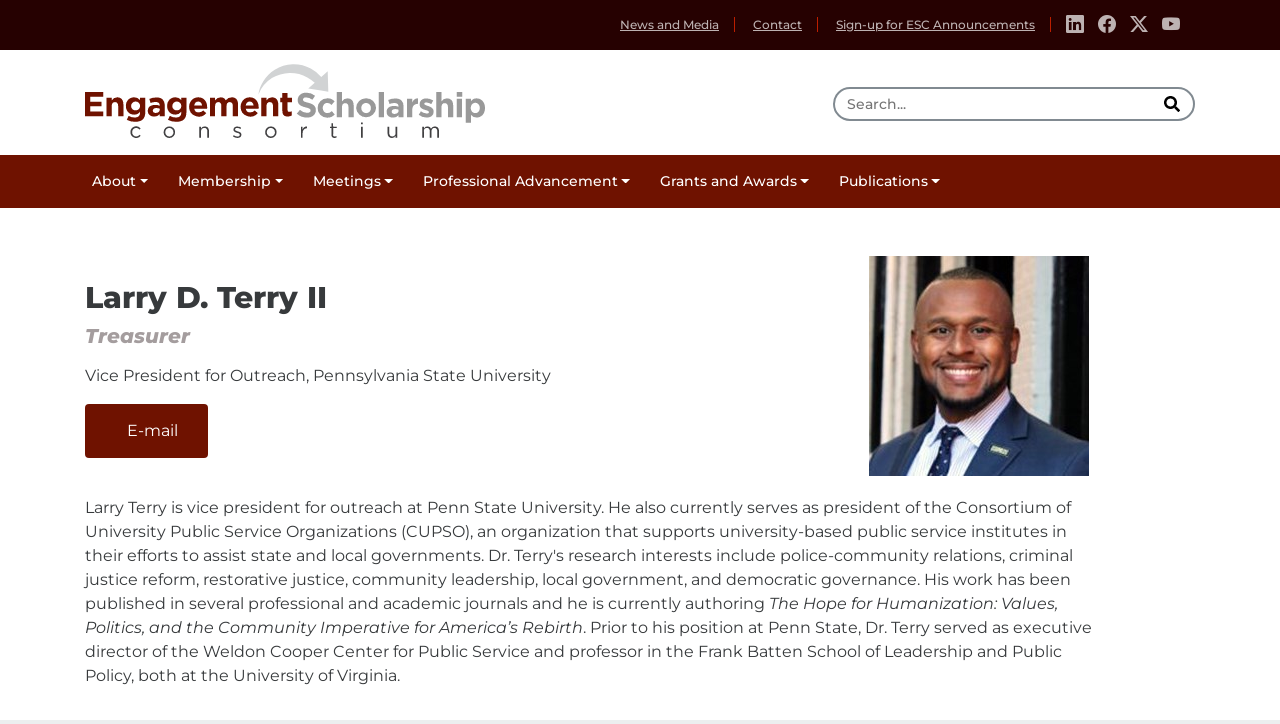

--- FILE ---
content_type: text/html; charset=utf-8
request_url: https://engagementscholarship.org/about/esc-leadership/executive-leadership-committee/terry-ii
body_size: 6289
content:


<!DOCTYPE html>
<html lang="en-US">
<head prefix="og: http://ogp.me/ns# fb: http://ogp.me/ns/fb#">
    <meta http-equiv="X-UA-Compatible" content="IE=Edge" />
    
    <meta http-equiv="Content-Type" content="text/html; charset=utf-8" />
    <title>Terry II, Larry D. - Engagement Scholarship Consortium</title>
            <meta name="description" />
            <meta name="keywords" />

    <!-- Facebook open graph tags (which need "property", not "name") -->
    <meta property="og:url" content="https://engagementscholarship.org/about/esc-leadership/executive-leadership-committee/terry-ii" />

        <meta property="og:image" content="https://engagementscholarship.org/Content/images/ESC-Avatar.png" />

    <meta property="og:title" content="Terry II, Larry D. - Engagement Scholarship Consortium" />
    <meta property="og:type" content="non_profit" />
    <meta property="og:site_name" content="Engagement Scholarship Consortium" />

        <meta property="og:description" content="The ESC a non-profit organization composed of higher education institutions who build strong university-community partnerships anchored in the rigor of scholarship." />

    <meta property="og:email" content="info@engagementscholarship.org" />

    <meta name="viewport" content="width=device-width, initial-scale=1, viewport-fit=cover">

    <link rel="stylesheet" href="https://cdn.jsdelivr.net/npm/bootstrap-icons@1.13.1/font/bootstrap-icons.min.css">

    

    

    <link href="/Content/screen.css" rel="stylesheet" type="text/css" media="all" />
    <link href="/Content/LinkDecorators/LinkDecorators2.css" rel="stylesheet" type="text/css" media="all" />
    <link rel="icon" type="image/x-icon" href="/Content/Images/favicon.ico" />
    <link rel="sitemap" type="application/xml" title="Sitemap" href="https://engagementscholarship.org/sitemap.axd" />
    <link rel="alternate" type="application/atom+xml" title="ESC Announcements Feed" href="https://engagementscholarship.org/feed" />

    <script src="https://ajax.googleapis.com/ajax/libs/jquery/3.5.1/jquery.min.js"></script>
    <script src="https://cdnjs.cloudflare.com/ajax/libs/popper.js/1.16.0/umd/popper.min.js"></script>
    <script src="https://maxcdn.bootstrapcdn.com/bootstrap/4.5.2/js/bootstrap.min.js"></script>
    <script src="/Scripts/jquery.link-decorators.min.js"></script>

    <script type="text/javascript">
        $('.carousel').carousel({
            interval: 8000
        })
    </script>
    <!-- Google tag (gtag.js) -->
    <script async src="https://www.googletagmanager.com/gtag/js?id=G-2SVX38R6LL"></script>
    <script>
        window.dataLayer = window.dataLayer || [];
        function gtag() { dataLayer.push(arguments); }
        gtag('js', new Date());
        gtag('config', 'UA-292991-28');  /* Remove after July 1, 2023 */
        gtag('config', 'G-2SVX38R6LL');
    </script>
    
</head>
<body class="ContentPage PersonPage terry-ii-larry-d  executive-leadership-committee InsidePage">
    <div data-role="page" data-theme="d">

        <div class="sr-only">
            <ul role="navigation">
                <li>Skip to:</li>
                <li><a href="#siteNav" title="Skip to the Navigation">Navigation</a></li>
                <li><a href="#Main" title="Skip to the Content">Content</a></li>
                <li><a href="#Footer" title="Skip to the Footer Information">Footer Information</a></li>
            </ul>
        </div>



<header class="site-header">

  <section class="site-masthead d-flex align-items-center">
    <div class="container">
      <h1><a href="/" class="logo text-hide">Engagement Scholarship Consortium</a></h1>
    </div>
  </section>

  <section class="site-connect d-flex align-items-center">
    <div class="container">
      <div class="row">

        <div class="col d-flex align-items-center justify-content-end">
          <span class="connect-nav d-none d-md-block">
            <ul>
              <li><a href="/news-and-media">News and Media</a></li>
              <li><a href="/news-and-media/contact">Contact</a></li>
              <li><a href="/form/signup">Sign-up for ESC Announcements</a></li>
            </ul>
          </span>

          <span class="social-nav">
            <a href="https://www.linkedin.com/groups/4108101/?fbclid=IwAR1BnXEkhUGg_UxK-L9mWkUCyq2rjTZEYYccV9XloNCj1jYkHMxHCG2ucv0" aria-label="Linkedin" target="_blank"><i class="bi bi-linkedin"></i></a>
            <a href="https://www.facebook.com/engagementscholarship" aria-label="Facebook" target="_blank"><i class="bi bi-facebook"></i></a>
            <a href="https://twitter.com/engageschlrship" aria-label="Twitter" target="_blank"><i class="bi bi-twitter-x"></i></a>
            <a href="https://www.youtube.com/channel/UCrU00_AllbCDyTfZo_n6WMg" aria-label="Youtube" target="_blank"><i class="bi bi-youtube"></i></a>
          </span>
        </div>
      </div>
    </div>
  </section>

  <section>
    <div class="container site-search-container">
    <div class="site-search">
      <form action="/search" method="get">
        <label class="sr-only" for="q">Search Tool </label>
        <input id="q" name="q" placeholder="Search..."/>
        <button id="btn_search" name="search" type="submit" value="search button" aria-label="search">
          <svg aria-hidden="true" focusable="false" data-prefix="fas" data-icon="search" role="img" xmlns="http://www.w3.org/2000/svg" viewBox="0 0 512 512" class="fa-search"><path fill="currentColor" d="M505 442.7L405.3 343c-4.5-4.5-10.6-7-17-7H372c27.6-35.3 44-79.7 44-128C416 93.1 322.9 0 208 0S0 93.1 0 208s93.1 208 208 208c48.3 0 92.7-16.4 128-44v16.3c0 6.4 2.5 12.5 7 17l99.7 99.7c9.4 9.4 24.6 9.4 33.9 0l28.3-28.3c9.4-9.4 9.4-24.6.1-34zM208 336c-70.7 0-128-57.2-128-128 0-70.7 57.2-128 128-128 70.7 0 128 57.2 128 128 0 70.7-57.2 128-128 128z" class=""></path></svg>
        </button>
      </form>
    </div>
    </div>

    <button class="menu-btn d-md-block d-lg-none d-print-none" data-toggle="collapse" href="#siteNav" role="button" aria-expanded="false" aria-controls="siteNav">
  <div class="container">
  <span class="menu-icon">
    <i class="fas fa-bars"></i> <span>Menu</span>
  </span>
  </div>
</button>



<section id="siteNav" class="collapse">
    <div class="overlay-content">
    <div class="container">
              
        <a class="closebtn d-lg-none" data-toggle="collapse" href="#siteNav" role="button" aria-expanded="false" aria-controls="siteNav"><i class="fa fa-times" aria-hidden="true"></i> CLOSE MENU</a>

    <nav class="row">
    <h1 class="sr-only">Site Navigation</h1>
	<ul class="nav nav-pills nav-fill site-nav" role="navigation">
		<li class="d-lg-none "><a href="/"><span class="sr-only"> Home</span><i class="fa fa-home" aria-hidden="true" title="Home"></i></a></li>
			<li class=" active  haschild ">
                

					<a href="#" class="nav-link dropdown-toggle" data-toggle="dropdown" role="button" aria-haspopup="true" aria-expanded="false">About</a>
								<div class="dropdown-menu">
                        <span>
                                <a href="/about/what-is-engagement-scholarship" class="dropdown-item" target="_self" >What is Engagement Scholarship?</a>
                                <a href="/about/about" class="dropdown-item" target="_self" >About the Engagement Scholarship Consortium</a>
                                <a href="/about/esc-by-laws" class="dropdown-item" target="_self" >ESC By-Laws</a>
                                <a href="/about/esc-2025-strategic-plan" class="dropdown-item" target="_self" >ESC 2025 Strategic Plan</a>
                                <a href="/about/esc-leadership" class="dropdown-item" target="_self" >ESC Leadership</a>
                                <a href="/about/2675" class="dropdown-item" target="_self" >Past Leaders</a>
                                <a href="/about/partner-programs" class="dropdown-item" target="_self" >Partner Programs</a>
                        </span>
					</div>

			</li>
			<li class="  haschild ">
                

					<a href="#" class="nav-link dropdown-toggle" data-toggle="dropdown" role="button" aria-haspopup="true" aria-expanded="false">Membership</a>
								<div class="dropdown-menu">
                        <span>
                                <a href="/membership/benefits-of-institutional-membership" class="dropdown-item" target="_self" >Benefits of Institutional Membership</a>
                                <a href="/membership/becoming-a-member" class="dropdown-item" target="_self" >Becoming a Member</a>
                                <a href="/membership/current-member-institutions" class="dropdown-item" target="_self" >Current Member Institutions</a>
                                <a href="/membership/regions" class="dropdown-item" target="_self" >Regions</a>
                        </span>
					</div>

			</li>
			<li class="  haschild ">
                

					<a href="#" class="nav-link dropdown-toggle" data-toggle="dropdown" role="button" aria-haspopup="true" aria-expanded="false">Meetings</a>
								<div class="dropdown-menu">
                        <span>
                                <a href="/meetings/esc-2026" class="dropdown-item" target="_self" >ESC 2026</a>
                                <a href="/meetings/past-conferences" class="dropdown-item" target="_self" >Past Conferences</a>
                                <a href="/meetings/regional-meetings" class="dropdown-item" target="_self" >Regional Meetings</a>
                        </span>
					</div>

			</li>
			<li class="  haschild ">
                

					<a href="#" class="nav-link dropdown-toggle" data-toggle="dropdown" role="button" aria-haspopup="true" aria-expanded="false">Professional Advancement</a>
								<div class="dropdown-menu">
                        <span>
                                <a href="/professional-advancement/professional-development-opportunities" class="dropdown-item" target="_self" >Professional Development Opportunities</a>
                                <a href="/professional-advancement/associations" class="dropdown-item" target="_self" >Associations and Organizations</a>
                                <a href="/professional-advancement/toolkits-tools-and-other-resources" class="dropdown-item" target="_self" >Toolkits, Tools, and Other Resources</a>
                                <a href="/professional-advancement/position-announcements" class="dropdown-item" target="_self" >Jobs</a>
                        </span>
					</div>

			</li>
			<li class="  haschild ">
                

					<a href="#" class="nav-link dropdown-toggle" data-toggle="dropdown" role="button" aria-haspopup="true" aria-expanded="false">Grants and Awards</a>
								<div class="dropdown-menu">
                        <span>
                                <a href="/grants-and-awards/esc-grants-program" class="dropdown-item" target="_self" >ESC Grants Program</a>
                                <a href="/grants-and-awards/esc-awards-program" class="dropdown-item" target="_self" >ESC Awards Program</a>
                                <a href="/grants-and-awards/esc-poster-award" class="dropdown-item" target="_self" >ESC Poster Award</a>
                                <a href="/grants-and-awards/the-w-k-kellogg-foundation-community-engagement-scholarship-award" class="dropdown-item" target="_self" >Kellogg Award</a>
                                <a href="/grants-and-awards/other-awards" class="dropdown-item" target="_self" >Other Awards</a>
                        </span>
					</div>

			</li>
			<li class="last   haschild ">
                

					<a href="#" class="nav-link dropdown-toggle" data-toggle="dropdown" role="button" aria-haspopup="true" aria-expanded="false">Publications</a>
								<div class="dropdown-menu">
                        <span>
                                <a href="/publications/journals" class="dropdown-item" target="_self" >Journals</a>
                                <a href="/publications/other-periodicals" class="dropdown-item" target="_self" >Other Periodicals</a>
                                <a href="/publications/books-and-titles-in-the-field" class="dropdown-item" target="_self" >Books and Titles in the Field</a>
                                <a href="/publications/bibliographies" class="dropdown-item" target="_self" >Bibliographies</a>
                        </span>
					</div>

			</li>
	</ul>
    </nav>
</div>

        <div class="container closebtn-bottom d-lg-none">
  		<a class="closebtn" data-toggle="collapse" href="#siteNav" role="button" aria-expanded="false" aria-controls="siteNav"><i class="fa fa-times" aria-hidden="true"></i> CLOSE MENU</a>
  	    </div>

</div>
</section>

</section>

</header>


        <main id="Main" class="site-content" role="main">
            	




<section class="container">
    <div class="row">
        <div class="col-lg-11">
            <div class="my-5">
	        <h1 class="header">
                Terry II, Larry D.
            </h1>
        	









        <div class="d-sm-none">
                <img src="/upload/esc-leadership/Larry-Terry_1x1.jpg" alt="Larry D. Terry II" class="img-fluid">
        </div>

<div class="row">
        <div class="col-12 col-sm-9">
            <h2 class="name">
                <span>
                    Larry D. Terry II 
                </span>
            </h2>

            <h3>Treasurer</h3>
                    
            <p>
                                            <a href="https://www.linkedin.com/in/larry-d-terry-ii-phd-0bb24529/" class="fa fa-linkedin" title="Linked In"></a>
                                </p>

<p>Vice President for Outreach, Pennsylvania State University</p>

                <p><a href="mailto:larry.terry@psu.edu" class="btn btn-theme-primary"><span class="fa fa-envelope"></span> E-mail</a></p>

        </div>

        <div class="d-sm-block col-12 col-sm-3">
                <div class="photo"><img src="/upload/esc-leadership/Larry-Terry_1x1.jpg" alt="Larry D. Terry II" class="img-fluid"></div>
        </div>
</div>

<div class="row">
    <div class="col-12">

<p>Larry Terry is vice president for outreach at Penn State University. He also currently serves as president of the Consortium of University Public Service Organizations (CUPSO), an organization that supports university-based public service institutes in their efforts to assist state and local governments. Dr. Terry&#39;s research interests include police-community relations, criminal justice reform, restorative justice, community leadership, local government, and democratic governance. His work has been published in several professional and academic journals and he is currently authoring <em>The Hope for Humanization: Values, Politics, and the Community Imperative for America&rsquo;s Rebirth</em>. Prior to his position at Penn State, Dr. Terry served as executive director of the Weldon Cooper Center for Public Service and professor in the Frank Batten School of Leadership and Public Policy, both at the University of Virginia.</p>


    </div>
</div>
            </div>
        </div>
    </div>
</section>
        </main>



<footer id="Footer" class="site-footer">
  <div class="container">
    <div class="row align-items-center">
      <div class="col-md-5 col-lg-4 col-xl-3">
        <h1><a href="home" class="logo text-hide">Engagement Scholarship Consortium</a></h1>
      </div>

      <div class="col-md footer-content">
        <p>&copy; 2026 Engagement Scholarship Consortium</p>

        <p>
          The ESC is a nonprofit, 501(c)(3) tax exempt organization
          <br class="d-lg-none" />
          (EIN 27-0275633&shy;)
        </p>
        <ul class="footer-links" role="contentinfo">
          <li><a href="/Home/Sitemap">Sitemap</a></li>
          <li><a href="/news-and-media/contact">Contact</a></li>
          <li><a href="/news-and-media/privacy">Privacy Statement</a></li>
          <li><a href="/Account/LogIn?returnUrl=%2Fabout%2Fesc-leadership%2Fexecutive-leadership-committee%2Fterry-ii">Log in</a></li>
        </ul>

      </div>
    </div>
  </div>
</footer>

    </div>

    <!-- Template for video poster created from YouYube links -->
    

    <script type="text/javascript">
        //$(document).ready(function () {

        //    var options = {
        //        apikey: "AIzaSyAJpeUIGRWdU_-DcaZBDFOVplo7YOS7RBo",  // Restricted
        //        template: 'callout-template',
        //        placer: 'replaceLink'
        //    };

        //    $("a:youtube").videoPoster(options)
        //});

        var goodLink = function (info) {
            // Decorate document link with file size and type
            $(this).append("<span class='ol'>" + info.EXT + ": " + info.formattedSize + "</span>")
        };

        var badLink = function () {
            // Decorate missing link with warning
            $(this).append(" <i class='fa fa-exclamation-triangle'></i>")
                .append("<span class='ol bg-danger'>This file is missing</span>")
                .addClass("missing");
        };

        $(document).ready(function () {
            $("#Main a:pathStartsWith(/upload/)")
                .decorate(goodLink, badLink)
                .openNewWindow()
                .addClass("document track")
                .not(".btn")
                .addExtensionClass();
            $("#Main a:external")
                .addClass("external track")
                .each(function (link) { $(this).append("<span class='ol'>External link - opens in new window</span>") })
                .openNewWindow();
            $("#Main a:email")
                .addClass("email")
                .each(function (link) { $(this).append("<span class='ol'>E-Mail</span>") })
                .openNewWindow();
            $(".active")
                .each(function (link) { $(this).append("<span class='sr-only'>(Current)</span>") });
        });
    </script>

    <script type="text/javascript">
        $(function () { $("[data-toggle='tooltip']").tooltip(); });
        $(document).ready(function () { $('[data-toggle="popover"]').popover(); });

        function navToggle() {
            var x = document.getElementById("siteNav");

            if (x.className === "overlay") {
                x.className += " overlay-open";
            } else {
                x.className = "overlay";
            }
        }

        // $(window).bind("resize", function () {
        //     console.log($(this).width())
        //     if ($(this).width() > 991) {
        //         $('.dm-target').addClass('dropdown-menu')
        //     }
        // }).trigger('resize');

        // $(window).bind("resize", function () {
        //     console.log($(this).width())
        //     if ($(this).width() < 992) {
        //         $('.dropdown-menu').removeClass('dropdown-menu').addClass('dm-target')
        //     }
        // }).trigger('resize');

        $('.alert').alert()
    </script>
    
</body>
</html>


--- FILE ---
content_type: text/css
request_url: https://engagementscholarship.org/Content/screen.css
body_size: 72429
content:
@import url("https://cdn.jsdelivr.net/npm/bootstrap-icons@1.13.1/font/bootstrap-icons.min.css");
/*!
 * Bootstrap v4.3.1 (https://getbootstrap.com/)
 * Copyright 2011-2019 The Bootstrap Authors
 * Copyright 2011-2019 Twitter, Inc.
 * Licensed under MIT (https://github.com/twbs/bootstrap/blob/master/LICENSE)
 */
:root {
  --blue: #007bff;
  --indigo: #6610f2;
  --purple: #6f42c1;
  --pink: #e83e8c;
  --red: #dc3545;
  --orange: #fd7e14;
  --yellow: #ffc107;
  --green: #28a745;
  --teal: #20c997;
  --cyan: #17a2b8;
  --white: #fff;
  --gray: #6c757d;
  --gray-dark: #343a40;
  --primary: #007bff;
  --secondary: #6c757d;
  --success: #28a745;
  --info: #17a2b8;
  --warning: #ffc107;
  --danger: #dc3545;
  --light: #f8f9fa;
  --dark: #343a40;
  --breakpoint-xs: 0;
  --breakpoint-sm: 576px;
  --breakpoint-md: 768px;
  --breakpoint-lg: 992px;
  --breakpoint-xl: 1200px;
  --font-family-sans-serif: -apple-system, BlinkMacSystemFont, "Segoe UI", Roboto, "Helvetica Neue", Arial, "Noto Sans", sans-serif, "Apple Color Emoji", "Segoe UI Emoji", "Segoe UI Symbol", "Noto Color Emoji";
  --font-family-monospace: SFMono-Regular, Menlo, Monaco, Consolas, "Liberation Mono", "Courier New", monospace; }

*,
*::before,
*::after {
  box-sizing: border-box; }

html {
  font-family: sans-serif;
  line-height: 1.15;
  -webkit-text-size-adjust: 100%;
  -webkit-tap-highlight-color: transparent; }

article, aside, figcaption, figure, footer, header, hgroup, main, nav, section {
  display: block; }

body {
  margin: 0;
  font-family: -apple-system, BlinkMacSystemFont, "Segoe UI", Roboto, "Helvetica Neue", Arial, "Noto Sans", sans-serif, "Apple Color Emoji", "Segoe UI Emoji", "Segoe UI Symbol", "Noto Color Emoji";
  font-size: 1rem;
  font-weight: 400;
  line-height: 1.5;
  color: #212529;
  text-align: left;
  background-color: #fff; }

[tabindex="-1"]:focus {
  outline: 0 !important; }

hr {
  box-sizing: content-box;
  height: 0;
  overflow: visible; }

h1, h2, h3, h4, h5, h6 {
  margin-top: 0;
  margin-bottom: 0.5rem; }

p {
  margin-top: 0;
  margin-bottom: 1rem; }

abbr[title],
abbr[data-original-title] {
  text-decoration: underline;
  text-decoration: underline dotted;
  cursor: help;
  border-bottom: 0;
  text-decoration-skip-ink: none; }

address {
  margin-bottom: 1rem;
  font-style: normal;
  line-height: inherit; }

ol,
ul,
dl {
  margin-top: 0;
  margin-bottom: 1rem; }

ol ol,
ul ul,
ol ul,
ul ol {
  margin-bottom: 0; }

dt {
  font-weight: 700; }

dd {
  margin-bottom: .5rem;
  margin-left: 0; }

blockquote {
  margin: 0 0 1rem; }

b,
strong {
  font-weight: bolder; }

small {
  font-size: 80%; }

sub,
sup {
  position: relative;
  font-size: 75%;
  line-height: 0;
  vertical-align: baseline; }

sub {
  bottom: -.25em; }

sup {
  top: -.5em; }

a {
  color: #007bff;
  text-decoration: none;
  background-color: transparent; }
  a:hover {
    color: #0056b3;
    text-decoration: underline; }

a:not([href]):not([tabindex]) {
  color: inherit;
  text-decoration: none; }
  a:not([href]):not([tabindex]):hover, a:not([href]):not([tabindex]):focus {
    color: inherit;
    text-decoration: none; }
  a:not([href]):not([tabindex]):focus {
    outline: 0; }

pre,
code,
kbd,
samp {
  font-family: SFMono-Regular, Menlo, Monaco, Consolas, "Liberation Mono", "Courier New", monospace;
  font-size: 1em; }

pre {
  margin-top: 0;
  margin-bottom: 1rem;
  overflow: auto; }

figure {
  margin: 0 0 1rem; }

img {
  vertical-align: middle;
  border-style: none; }

svg {
  overflow: hidden;
  vertical-align: middle; }

table {
  border-collapse: collapse; }

caption {
  padding-top: 0.75rem;
  padding-bottom: 0.75rem;
  color: #6c757d;
  text-align: left;
  caption-side: bottom; }

th {
  text-align: inherit; }

label {
  display: inline-block;
  margin-bottom: 0.5rem; }

button {
  border-radius: 0; }

button:focus {
  outline: 1px dotted;
  outline: 5px auto -webkit-focus-ring-color; }

input,
button,
select,
optgroup,
textarea {
  margin: 0;
  font-family: inherit;
  font-size: inherit;
  line-height: inherit; }

button,
input {
  overflow: visible; }

button,
select {
  text-transform: none; }

select {
  word-wrap: normal; }

button,
[type="button"],
[type="reset"],
[type="submit"] {
  -webkit-appearance: button; }

button:not(:disabled),
[type="button"]:not(:disabled),
[type="reset"]:not(:disabled),
[type="submit"]:not(:disabled) {
  cursor: pointer; }

button::-moz-focus-inner,
[type="button"]::-moz-focus-inner,
[type="reset"]::-moz-focus-inner,
[type="submit"]::-moz-focus-inner {
  padding: 0;
  border-style: none; }

input[type="radio"],
input[type="checkbox"] {
  box-sizing: border-box;
  padding: 0; }

input[type="date"],
input[type="time"],
input[type="datetime-local"],
input[type="month"] {
  -webkit-appearance: listbox; }

textarea {
  overflow: auto;
  resize: vertical; }

fieldset {
  min-width: 0;
  padding: 0;
  margin: 0;
  border: 0; }

legend {
  display: block;
  width: 100%;
  max-width: 100%;
  padding: 0;
  margin-bottom: .5rem;
  font-size: 1.5rem;
  line-height: inherit;
  color: inherit;
  white-space: normal; }

progress {
  vertical-align: baseline; }

[type="number"]::-webkit-inner-spin-button,
[type="number"]::-webkit-outer-spin-button {
  height: auto; }

[type="search"] {
  outline-offset: -2px;
  -webkit-appearance: none; }

[type="search"]::-webkit-search-decoration {
  -webkit-appearance: none; }

::-webkit-file-upload-button {
  font: inherit;
  -webkit-appearance: button; }

output {
  display: inline-block; }

summary {
  display: list-item;
  cursor: pointer; }

template {
  display: none; }

[hidden] {
  display: none !important; }

h1, h2, h3, h4, h5, h6,
.h1, .h2, .h3, .h4, .h5, .h6 {
  margin-bottom: 0.5rem;
  font-weight: 500;
  line-height: 1.2; }

h1, .h1 {
  font-size: 2.5rem; }

h2, .h2 {
  font-size: 2rem; }

h3, .h3 {
  font-size: 1.75rem; }

h4, .h4 {
  font-size: 1.5rem; }

h5, .h5 {
  font-size: 1.25rem; }

h6, .h6 {
  font-size: 1rem; }

.lead {
  font-size: 1.25rem;
  font-weight: 300; }

.display-1 {
  font-size: 6rem;
  font-weight: 300;
  line-height: 1.2; }

.display-2 {
  font-size: 5.5rem;
  font-weight: 300;
  line-height: 1.2; }

.display-3 {
  font-size: 4.5rem;
  font-weight: 300;
  line-height: 1.2; }

.display-4 {
  font-size: 3.5rem;
  font-weight: 300;
  line-height: 1.2; }

hr {
  margin-top: 1rem;
  margin-bottom: 1rem;
  border: 0;
  border-top: 1px solid rgba(0, 0, 0, 0.1); }

small,
.small {
  font-size: 80%;
  font-weight: 400; }

mark,
.mark {
  padding: 0.2em;
  background-color: #fcf8e3; }

.list-unstyled {
  padding-left: 0;
  list-style: none; }

.list-inline {
  padding-left: 0;
  list-style: none; }

.list-inline-item {
  display: inline-block; }
  .list-inline-item:not(:last-child) {
    margin-right: 0.5rem; }

.initialism {
  font-size: 90%;
  text-transform: uppercase; }

.blockquote {
  margin-bottom: 1rem;
  font-size: 1.25rem; }

.blockquote-footer {
  display: block;
  font-size: 80%;
  color: #6c757d; }
  .blockquote-footer::before {
    content: "\2014\00A0"; }

.img-fluid {
  max-width: 100%;
  height: auto; }

.img-thumbnail {
  padding: 0.25rem;
  background-color: #fff;
  border: 1px solid #dee2e6;
  border-radius: 0.25rem;
  max-width: 100%;
  height: auto; }

.figure {
  display: inline-block; }

.figure-img {
  margin-bottom: 0.5rem;
  line-height: 1; }

.figure-caption {
  font-size: 90%;
  color: #6c757d; }

code {
  font-size: 87.5%;
  color: #e83e8c;
  word-break: break-word; }
  a > code {
    color: inherit; }

kbd {
  padding: 0.2rem 0.4rem;
  font-size: 87.5%;
  color: #fff;
  background-color: #212529;
  border-radius: 0.2rem; }
  kbd kbd {
    padding: 0;
    font-size: 100%;
    font-weight: 700; }

pre {
  display: block;
  font-size: 87.5%;
  color: #212529; }
  pre code {
    font-size: inherit;
    color: inherit;
    word-break: normal; }

.pre-scrollable {
  max-height: 340px;
  overflow-y: scroll; }

.container {
  width: 100%;
  padding-right: 15px;
  padding-left: 15px;
  margin-right: auto;
  margin-left: auto; }
  @media (min-width: 576px) {
    .container {
      max-width: 540px; } }
  @media (min-width: 768px) {
    .container {
      max-width: 720px; } }
  @media (min-width: 992px) {
    .container {
      max-width: 960px; } }
  @media (min-width: 1200px) {
    .container {
      max-width: 1140px; } }

.container-fluid {
  width: 100%;
  padding-right: 15px;
  padding-left: 15px;
  margin-right: auto;
  margin-left: auto; }

.row {
  display: flex;
  flex-wrap: wrap;
  margin-right: -15px;
  margin-left: -15px; }

.no-gutters {
  margin-right: 0;
  margin-left: 0; }
  .no-gutters > .col,
  .no-gutters > [class*="col-"] {
    padding-right: 0;
    padding-left: 0; }

.col-1, .col-2, .col-3, .col-4, .col-5, .col-6, .col-7, .col-8, .col-9, .col-10, .col-11, .col-12, .col,
.col-auto, .col-sm-1, .col-sm-2, .col-sm-3, .col-sm-4, .col-sm-5, .col-sm-6, .col-sm-7, .col-sm-8, .col-sm-9, .col-sm-10, .col-sm-11, .col-sm-12, .col-sm,
.col-sm-auto, .col-md-1, .col-md-2, .col-md-3, .col-md-4, .col-md-5, .col-md-6, .col-md-7, .col-md-8, .col-md-9, .col-md-10, .col-md-11, .col-md-12, .col-md,
.col-md-auto, .col-lg-1, .col-lg-2, .col-lg-3, .col-lg-4, .col-lg-5, .col-lg-6, .col-lg-7, .col-lg-8, .col-lg-9, .col-lg-10, .col-lg-11, .col-lg-12, .col-lg,
.col-lg-auto, .col-xl-1, .col-xl-2, .col-xl-3, .col-xl-4, .col-xl-5, .col-xl-6, .col-xl-7, .col-xl-8, .col-xl-9, .col-xl-10, .col-xl-11, .col-xl-12, .col-xl,
.col-xl-auto {
  position: relative;
  width: 100%;
  padding-right: 15px;
  padding-left: 15px; }

.col {
  flex-basis: 0;
  flex-grow: 1;
  max-width: 100%; }

.col-auto {
  flex: 0 0 auto;
  width: auto;
  max-width: 100%; }

.col-1 {
  flex: 0 0 8.33333%;
  max-width: 8.33333%; }

.col-2 {
  flex: 0 0 16.66667%;
  max-width: 16.66667%; }

.col-3 {
  flex: 0 0 25%;
  max-width: 25%; }

.col-4 {
  flex: 0 0 33.33333%;
  max-width: 33.33333%; }

.col-5 {
  flex: 0 0 41.66667%;
  max-width: 41.66667%; }

.col-6 {
  flex: 0 0 50%;
  max-width: 50%; }

.col-7 {
  flex: 0 0 58.33333%;
  max-width: 58.33333%; }

.col-8 {
  flex: 0 0 66.66667%;
  max-width: 66.66667%; }

.col-9 {
  flex: 0 0 75%;
  max-width: 75%; }

.col-10 {
  flex: 0 0 83.33333%;
  max-width: 83.33333%; }

.col-11 {
  flex: 0 0 91.66667%;
  max-width: 91.66667%; }

.col-12 {
  flex: 0 0 100%;
  max-width: 100%; }

.order-first {
  order: -1; }

.order-last {
  order: 13; }

.order-0 {
  order: 0; }

.order-1 {
  order: 1; }

.order-2 {
  order: 2; }

.order-3 {
  order: 3; }

.order-4 {
  order: 4; }

.order-5 {
  order: 5; }

.order-6 {
  order: 6; }

.order-7 {
  order: 7; }

.order-8 {
  order: 8; }

.order-9 {
  order: 9; }

.order-10 {
  order: 10; }

.order-11 {
  order: 11; }

.order-12 {
  order: 12; }

.offset-1 {
  margin-left: 8.33333%; }

.offset-2 {
  margin-left: 16.66667%; }

.offset-3 {
  margin-left: 25%; }

.offset-4 {
  margin-left: 33.33333%; }

.offset-5 {
  margin-left: 41.66667%; }

.offset-6 {
  margin-left: 50%; }

.offset-7 {
  margin-left: 58.33333%; }

.offset-8 {
  margin-left: 66.66667%; }

.offset-9 {
  margin-left: 75%; }

.offset-10 {
  margin-left: 83.33333%; }

.offset-11 {
  margin-left: 91.66667%; }

@media (min-width: 576px) {
  .col-sm {
    flex-basis: 0;
    flex-grow: 1;
    max-width: 100%; }
  .col-sm-auto {
    flex: 0 0 auto;
    width: auto;
    max-width: 100%; }
  .col-sm-1 {
    flex: 0 0 8.33333%;
    max-width: 8.33333%; }
  .col-sm-2 {
    flex: 0 0 16.66667%;
    max-width: 16.66667%; }
  .col-sm-3 {
    flex: 0 0 25%;
    max-width: 25%; }
  .col-sm-4 {
    flex: 0 0 33.33333%;
    max-width: 33.33333%; }
  .col-sm-5 {
    flex: 0 0 41.66667%;
    max-width: 41.66667%; }
  .col-sm-6 {
    flex: 0 0 50%;
    max-width: 50%; }
  .col-sm-7 {
    flex: 0 0 58.33333%;
    max-width: 58.33333%; }
  .col-sm-8 {
    flex: 0 0 66.66667%;
    max-width: 66.66667%; }
  .col-sm-9 {
    flex: 0 0 75%;
    max-width: 75%; }
  .col-sm-10 {
    flex: 0 0 83.33333%;
    max-width: 83.33333%; }
  .col-sm-11 {
    flex: 0 0 91.66667%;
    max-width: 91.66667%; }
  .col-sm-12 {
    flex: 0 0 100%;
    max-width: 100%; }
  .order-sm-first {
    order: -1; }
  .order-sm-last {
    order: 13; }
  .order-sm-0 {
    order: 0; }
  .order-sm-1 {
    order: 1; }
  .order-sm-2 {
    order: 2; }
  .order-sm-3 {
    order: 3; }
  .order-sm-4 {
    order: 4; }
  .order-sm-5 {
    order: 5; }
  .order-sm-6 {
    order: 6; }
  .order-sm-7 {
    order: 7; }
  .order-sm-8 {
    order: 8; }
  .order-sm-9 {
    order: 9; }
  .order-sm-10 {
    order: 10; }
  .order-sm-11 {
    order: 11; }
  .order-sm-12 {
    order: 12; }
  .offset-sm-0 {
    margin-left: 0; }
  .offset-sm-1 {
    margin-left: 8.33333%; }
  .offset-sm-2 {
    margin-left: 16.66667%; }
  .offset-sm-3 {
    margin-left: 25%; }
  .offset-sm-4 {
    margin-left: 33.33333%; }
  .offset-sm-5 {
    margin-left: 41.66667%; }
  .offset-sm-6 {
    margin-left: 50%; }
  .offset-sm-7 {
    margin-left: 58.33333%; }
  .offset-sm-8 {
    margin-left: 66.66667%; }
  .offset-sm-9 {
    margin-left: 75%; }
  .offset-sm-10 {
    margin-left: 83.33333%; }
  .offset-sm-11 {
    margin-left: 91.66667%; } }

@media (min-width: 768px) {
  .col-md {
    flex-basis: 0;
    flex-grow: 1;
    max-width: 100%; }
  .col-md-auto {
    flex: 0 0 auto;
    width: auto;
    max-width: 100%; }
  .col-md-1 {
    flex: 0 0 8.33333%;
    max-width: 8.33333%; }
  .col-md-2 {
    flex: 0 0 16.66667%;
    max-width: 16.66667%; }
  .col-md-3 {
    flex: 0 0 25%;
    max-width: 25%; }
  .col-md-4 {
    flex: 0 0 33.33333%;
    max-width: 33.33333%; }
  .col-md-5 {
    flex: 0 0 41.66667%;
    max-width: 41.66667%; }
  .col-md-6 {
    flex: 0 0 50%;
    max-width: 50%; }
  .col-md-7 {
    flex: 0 0 58.33333%;
    max-width: 58.33333%; }
  .col-md-8 {
    flex: 0 0 66.66667%;
    max-width: 66.66667%; }
  .col-md-9 {
    flex: 0 0 75%;
    max-width: 75%; }
  .col-md-10 {
    flex: 0 0 83.33333%;
    max-width: 83.33333%; }
  .col-md-11 {
    flex: 0 0 91.66667%;
    max-width: 91.66667%; }
  .col-md-12 {
    flex: 0 0 100%;
    max-width: 100%; }
  .order-md-first {
    order: -1; }
  .order-md-last {
    order: 13; }
  .order-md-0 {
    order: 0; }
  .order-md-1 {
    order: 1; }
  .order-md-2 {
    order: 2; }
  .order-md-3 {
    order: 3; }
  .order-md-4 {
    order: 4; }
  .order-md-5 {
    order: 5; }
  .order-md-6 {
    order: 6; }
  .order-md-7 {
    order: 7; }
  .order-md-8 {
    order: 8; }
  .order-md-9 {
    order: 9; }
  .order-md-10 {
    order: 10; }
  .order-md-11 {
    order: 11; }
  .order-md-12 {
    order: 12; }
  .offset-md-0 {
    margin-left: 0; }
  .offset-md-1 {
    margin-left: 8.33333%; }
  .offset-md-2 {
    margin-left: 16.66667%; }
  .offset-md-3 {
    margin-left: 25%; }
  .offset-md-4 {
    margin-left: 33.33333%; }
  .offset-md-5 {
    margin-left: 41.66667%; }
  .offset-md-6 {
    margin-left: 50%; }
  .offset-md-7 {
    margin-left: 58.33333%; }
  .offset-md-8 {
    margin-left: 66.66667%; }
  .offset-md-9 {
    margin-left: 75%; }
  .offset-md-10 {
    margin-left: 83.33333%; }
  .offset-md-11 {
    margin-left: 91.66667%; } }

@media (min-width: 992px) {
  .col-lg {
    flex-basis: 0;
    flex-grow: 1;
    max-width: 100%; }
  .col-lg-auto {
    flex: 0 0 auto;
    width: auto;
    max-width: 100%; }
  .col-lg-1 {
    flex: 0 0 8.33333%;
    max-width: 8.33333%; }
  .col-lg-2 {
    flex: 0 0 16.66667%;
    max-width: 16.66667%; }
  .col-lg-3 {
    flex: 0 0 25%;
    max-width: 25%; }
  .col-lg-4 {
    flex: 0 0 33.33333%;
    max-width: 33.33333%; }
  .col-lg-5 {
    flex: 0 0 41.66667%;
    max-width: 41.66667%; }
  .col-lg-6 {
    flex: 0 0 50%;
    max-width: 50%; }
  .col-lg-7 {
    flex: 0 0 58.33333%;
    max-width: 58.33333%; }
  .col-lg-8 {
    flex: 0 0 66.66667%;
    max-width: 66.66667%; }
  .col-lg-9 {
    flex: 0 0 75%;
    max-width: 75%; }
  .col-lg-10 {
    flex: 0 0 83.33333%;
    max-width: 83.33333%; }
  .col-lg-11 {
    flex: 0 0 91.66667%;
    max-width: 91.66667%; }
  .col-lg-12 {
    flex: 0 0 100%;
    max-width: 100%; }
  .order-lg-first {
    order: -1; }
  .order-lg-last {
    order: 13; }
  .order-lg-0 {
    order: 0; }
  .order-lg-1 {
    order: 1; }
  .order-lg-2 {
    order: 2; }
  .order-lg-3 {
    order: 3; }
  .order-lg-4 {
    order: 4; }
  .order-lg-5 {
    order: 5; }
  .order-lg-6 {
    order: 6; }
  .order-lg-7 {
    order: 7; }
  .order-lg-8 {
    order: 8; }
  .order-lg-9 {
    order: 9; }
  .order-lg-10 {
    order: 10; }
  .order-lg-11 {
    order: 11; }
  .order-lg-12 {
    order: 12; }
  .offset-lg-0 {
    margin-left: 0; }
  .offset-lg-1 {
    margin-left: 8.33333%; }
  .offset-lg-2 {
    margin-left: 16.66667%; }
  .offset-lg-3 {
    margin-left: 25%; }
  .offset-lg-4 {
    margin-left: 33.33333%; }
  .offset-lg-5 {
    margin-left: 41.66667%; }
  .offset-lg-6 {
    margin-left: 50%; }
  .offset-lg-7 {
    margin-left: 58.33333%; }
  .offset-lg-8 {
    margin-left: 66.66667%; }
  .offset-lg-9 {
    margin-left: 75%; }
  .offset-lg-10 {
    margin-left: 83.33333%; }
  .offset-lg-11 {
    margin-left: 91.66667%; } }

@media (min-width: 1200px) {
  .col-xl {
    flex-basis: 0;
    flex-grow: 1;
    max-width: 100%; }
  .col-xl-auto {
    flex: 0 0 auto;
    width: auto;
    max-width: 100%; }
  .col-xl-1 {
    flex: 0 0 8.33333%;
    max-width: 8.33333%; }
  .col-xl-2 {
    flex: 0 0 16.66667%;
    max-width: 16.66667%; }
  .col-xl-3 {
    flex: 0 0 25%;
    max-width: 25%; }
  .col-xl-4 {
    flex: 0 0 33.33333%;
    max-width: 33.33333%; }
  .col-xl-5 {
    flex: 0 0 41.66667%;
    max-width: 41.66667%; }
  .col-xl-6 {
    flex: 0 0 50%;
    max-width: 50%; }
  .col-xl-7 {
    flex: 0 0 58.33333%;
    max-width: 58.33333%; }
  .col-xl-8 {
    flex: 0 0 66.66667%;
    max-width: 66.66667%; }
  .col-xl-9 {
    flex: 0 0 75%;
    max-width: 75%; }
  .col-xl-10 {
    flex: 0 0 83.33333%;
    max-width: 83.33333%; }
  .col-xl-11 {
    flex: 0 0 91.66667%;
    max-width: 91.66667%; }
  .col-xl-12 {
    flex: 0 0 100%;
    max-width: 100%; }
  .order-xl-first {
    order: -1; }
  .order-xl-last {
    order: 13; }
  .order-xl-0 {
    order: 0; }
  .order-xl-1 {
    order: 1; }
  .order-xl-2 {
    order: 2; }
  .order-xl-3 {
    order: 3; }
  .order-xl-4 {
    order: 4; }
  .order-xl-5 {
    order: 5; }
  .order-xl-6 {
    order: 6; }
  .order-xl-7 {
    order: 7; }
  .order-xl-8 {
    order: 8; }
  .order-xl-9 {
    order: 9; }
  .order-xl-10 {
    order: 10; }
  .order-xl-11 {
    order: 11; }
  .order-xl-12 {
    order: 12; }
  .offset-xl-0 {
    margin-left: 0; }
  .offset-xl-1 {
    margin-left: 8.33333%; }
  .offset-xl-2 {
    margin-left: 16.66667%; }
  .offset-xl-3 {
    margin-left: 25%; }
  .offset-xl-4 {
    margin-left: 33.33333%; }
  .offset-xl-5 {
    margin-left: 41.66667%; }
  .offset-xl-6 {
    margin-left: 50%; }
  .offset-xl-7 {
    margin-left: 58.33333%; }
  .offset-xl-8 {
    margin-left: 66.66667%; }
  .offset-xl-9 {
    margin-left: 75%; }
  .offset-xl-10 {
    margin-left: 83.33333%; }
  .offset-xl-11 {
    margin-left: 91.66667%; } }

.table {
  width: 100%;
  margin-bottom: 1rem;
  color: #212529; }
  .table th,
  .table td {
    padding: 0.75rem;
    vertical-align: top;
    border-top: 1px solid #dee2e6; }
  .table thead th {
    vertical-align: bottom;
    border-bottom: 2px solid #dee2e6; }
  .table tbody + tbody {
    border-top: 2px solid #dee2e6; }

.table-sm th,
.table-sm td {
  padding: 0.3rem; }

.table-bordered {
  border: 1px solid #dee2e6; }
  .table-bordered th,
  .table-bordered td {
    border: 1px solid #dee2e6; }
  .table-bordered thead th,
  .table-bordered thead td {
    border-bottom-width: 2px; }

.table-borderless th,
.table-borderless td,
.table-borderless thead th,
.table-borderless tbody + tbody {
  border: 0; }

.table-striped tbody tr:nth-of-type(odd) {
  background-color: rgba(0, 0, 0, 0.05); }

.table-hover tbody tr:hover {
  color: #212529;
  background-color: rgba(0, 0, 0, 0.075); }

.table-primary,
.table-primary > th,
.table-primary > td {
  background-color: #b8daff; }

.table-primary th,
.table-primary td,
.table-primary thead th,
.table-primary tbody + tbody {
  border-color: #7abaff; }

.table-hover .table-primary:hover {
  background-color: #9fcdff; }
  .table-hover .table-primary:hover > td,
  .table-hover .table-primary:hover > th {
    background-color: #9fcdff; }

.table-secondary,
.table-secondary > th,
.table-secondary > td {
  background-color: #d6d8db; }

.table-secondary th,
.table-secondary td,
.table-secondary thead th,
.table-secondary tbody + tbody {
  border-color: #b3b7bb; }

.table-hover .table-secondary:hover {
  background-color: #c8cbcf; }
  .table-hover .table-secondary:hover > td,
  .table-hover .table-secondary:hover > th {
    background-color: #c8cbcf; }

.table-success,
.table-success > th,
.table-success > td {
  background-color: #c3e6cb; }

.table-success th,
.table-success td,
.table-success thead th,
.table-success tbody + tbody {
  border-color: #8fd19e; }

.table-hover .table-success:hover {
  background-color: #b1dfbb; }
  .table-hover .table-success:hover > td,
  .table-hover .table-success:hover > th {
    background-color: #b1dfbb; }

.table-info,
.table-info > th,
.table-info > td {
  background-color: #bee5eb; }

.table-info th,
.table-info td,
.table-info thead th,
.table-info tbody + tbody {
  border-color: #86cfda; }

.table-hover .table-info:hover {
  background-color: #abdde5; }
  .table-hover .table-info:hover > td,
  .table-hover .table-info:hover > th {
    background-color: #abdde5; }

.table-warning,
.table-warning > th,
.table-warning > td {
  background-color: #ffeeba; }

.table-warning th,
.table-warning td,
.table-warning thead th,
.table-warning tbody + tbody {
  border-color: #ffdf7e; }

.table-hover .table-warning:hover {
  background-color: #ffe8a1; }
  .table-hover .table-warning:hover > td,
  .table-hover .table-warning:hover > th {
    background-color: #ffe8a1; }

.table-danger,
.table-danger > th,
.table-danger > td {
  background-color: #f5c6cb; }

.table-danger th,
.table-danger td,
.table-danger thead th,
.table-danger tbody + tbody {
  border-color: #ed969e; }

.table-hover .table-danger:hover {
  background-color: #f1b0b7; }
  .table-hover .table-danger:hover > td,
  .table-hover .table-danger:hover > th {
    background-color: #f1b0b7; }

.table-light,
.table-light > th,
.table-light > td {
  background-color: #fdfdfe; }

.table-light th,
.table-light td,
.table-light thead th,
.table-light tbody + tbody {
  border-color: #fbfcfc; }

.table-hover .table-light:hover {
  background-color: #ececf6; }
  .table-hover .table-light:hover > td,
  .table-hover .table-light:hover > th {
    background-color: #ececf6; }

.table-dark,
.table-dark > th,
.table-dark > td {
  background-color: #c6c8ca; }

.table-dark th,
.table-dark td,
.table-dark thead th,
.table-dark tbody + tbody {
  border-color: #95999c; }

.table-hover .table-dark:hover {
  background-color: #b9bbbe; }
  .table-hover .table-dark:hover > td,
  .table-hover .table-dark:hover > th {
    background-color: #b9bbbe; }

.table-active,
.table-active > th,
.table-active > td {
  background-color: rgba(0, 0, 0, 0.075); }

.table-hover .table-active:hover {
  background-color: rgba(0, 0, 0, 0.075); }
  .table-hover .table-active:hover > td,
  .table-hover .table-active:hover > th {
    background-color: rgba(0, 0, 0, 0.075); }

.table .thead-dark th {
  color: #fff;
  background-color: #343a40;
  border-color: #454d55; }

.table .thead-light th {
  color: #495057;
  background-color: #e9ecef;
  border-color: #dee2e6; }

.table-dark {
  color: #fff;
  background-color: #343a40; }
  .table-dark th,
  .table-dark td,
  .table-dark thead th {
    border-color: #454d55; }
  .table-dark.table-bordered {
    border: 0; }
  .table-dark.table-striped tbody tr:nth-of-type(odd) {
    background-color: rgba(255, 255, 255, 0.05); }
  .table-dark.table-hover tbody tr:hover {
    color: #fff;
    background-color: rgba(255, 255, 255, 0.075); }

@media (max-width: 575.98px) {
  .table-responsive-sm {
    display: block;
    width: 100%;
    overflow-x: auto;
    -webkit-overflow-scrolling: touch; }
    .table-responsive-sm > .table-bordered {
      border: 0; } }

@media (max-width: 767.98px) {
  .table-responsive-md {
    display: block;
    width: 100%;
    overflow-x: auto;
    -webkit-overflow-scrolling: touch; }
    .table-responsive-md > .table-bordered {
      border: 0; } }

@media (max-width: 991.98px) {
  .table-responsive-lg {
    display: block;
    width: 100%;
    overflow-x: auto;
    -webkit-overflow-scrolling: touch; }
    .table-responsive-lg > .table-bordered {
      border: 0; } }

@media (max-width: 1199.98px) {
  .table-responsive-xl {
    display: block;
    width: 100%;
    overflow-x: auto;
    -webkit-overflow-scrolling: touch; }
    .table-responsive-xl > .table-bordered {
      border: 0; } }

.table-responsive {
  display: block;
  width: 100%;
  overflow-x: auto;
  -webkit-overflow-scrolling: touch; }
  .table-responsive > .table-bordered {
    border: 0; }

.form-control {
  display: block;
  width: 100%;
  height: calc(1.5em + 0.75rem + 2px);
  padding: 0.375rem 0.75rem;
  font-size: 1rem;
  font-weight: 400;
  line-height: 1.5;
  color: #495057;
  background-color: #fff;
  background-clip: padding-box;
  border: 1px solid #ced4da;
  border-radius: 0.25rem;
  transition: border-color 0.15s ease-in-out, box-shadow 0.15s ease-in-out; }
  @media (prefers-reduced-motion: reduce) {
    .form-control {
      transition: none; } }
  .form-control::-ms-expand {
    background-color: transparent;
    border: 0; }
  .form-control:focus {
    color: #495057;
    background-color: #fff;
    border-color: #80bdff;
    outline: 0;
    box-shadow: 0 0 0 0.2rem rgba(0, 123, 255, 0.25); }
  .form-control::placeholder {
    color: #6c757d;
    opacity: 1; }
  .form-control:disabled, .form-control[readonly] {
    background-color: #e9ecef;
    opacity: 1; }

select.form-control:focus::-ms-value {
  color: #495057;
  background-color: #fff; }

.form-control-file,
.form-control-range {
  display: block;
  width: 100%; }

.col-form-label {
  padding-top: calc(0.375rem + 1px);
  padding-bottom: calc(0.375rem + 1px);
  margin-bottom: 0;
  font-size: inherit;
  line-height: 1.5; }

.col-form-label-lg {
  padding-top: calc(0.5rem + 1px);
  padding-bottom: calc(0.5rem + 1px);
  font-size: 1.25rem;
  line-height: 1.5; }

.col-form-label-sm {
  padding-top: calc(0.25rem + 1px);
  padding-bottom: calc(0.25rem + 1px);
  font-size: 0.875rem;
  line-height: 1.5; }

.form-control-plaintext {
  display: block;
  width: 100%;
  padding-top: 0.375rem;
  padding-bottom: 0.375rem;
  margin-bottom: 0;
  line-height: 1.5;
  color: #212529;
  background-color: transparent;
  border: solid transparent;
  border-width: 1px 0; }
  .form-control-plaintext.form-control-sm, .form-control-plaintext.form-control-lg {
    padding-right: 0;
    padding-left: 0; }

.form-control-sm {
  height: calc(1.5em + 0.5rem + 2px);
  padding: 0.25rem 0.5rem;
  font-size: 0.875rem;
  line-height: 1.5;
  border-radius: 0.2rem; }

.form-control-lg {
  height: calc(1.5em + 1rem + 2px);
  padding: 0.5rem 1rem;
  font-size: 1.25rem;
  line-height: 1.5;
  border-radius: 0.3rem; }

select.form-control[size], select.form-control[multiple] {
  height: auto; }

textarea.form-control {
  height: auto; }

.form-group {
  margin-bottom: 1rem; }

.form-text {
  display: block;
  margin-top: 0.25rem; }

.form-row {
  display: flex;
  flex-wrap: wrap;
  margin-right: -5px;
  margin-left: -5px; }
  .form-row > .col,
  .form-row > [class*="col-"] {
    padding-right: 5px;
    padding-left: 5px; }

.form-check {
  position: relative;
  display: block;
  padding-left: 1.25rem; }

.form-check-input {
  position: absolute;
  margin-top: 0.3rem;
  margin-left: -1.25rem; }
  .form-check-input:disabled ~ .form-check-label {
    color: #6c757d; }

.form-check-label {
  margin-bottom: 0; }

.form-check-inline {
  display: inline-flex;
  align-items: center;
  padding-left: 0;
  margin-right: 0.75rem; }
  .form-check-inline .form-check-input {
    position: static;
    margin-top: 0;
    margin-right: 0.3125rem;
    margin-left: 0; }

.valid-feedback {
  display: none;
  width: 100%;
  margin-top: 0.25rem;
  font-size: 80%;
  color: #28a745; }

.valid-tooltip {
  position: absolute;
  top: 100%;
  z-index: 5;
  display: none;
  max-width: 100%;
  padding: 0.25rem 0.5rem;
  margin-top: .1rem;
  font-size: 0.875rem;
  line-height: 1.5;
  color: #fff;
  background-color: rgba(40, 167, 69, 0.9);
  border-radius: 0.25rem; }

.was-validated .form-control:valid, .form-control.is-valid {
  border-color: #28a745;
  padding-right: calc(1.5em + 0.75rem);
  background-image: url("data:image/svg+xml,%3csvg xmlns='http://www.w3.org/2000/svg' viewBox='0 0 8 8'%3e%3cpath fill='%2328a745' d='M2.3 6.73L.6 4.53c-.4-1.04.46-1.4 1.1-.8l1.1 1.4 3.4-3.8c.6-.63 1.6-.27 1.2.7l-4 4.6c-.43.5-.8.4-1.1.1z'/%3e%3c/svg%3e");
  background-repeat: no-repeat;
  background-position: center right calc(0.375em + 0.1875rem);
  background-size: calc(0.75em + 0.375rem) calc(0.75em + 0.375rem); }
  .was-validated .form-control:valid:focus, .form-control.is-valid:focus {
    border-color: #28a745;
    box-shadow: 0 0 0 0.2rem rgba(40, 167, 69, 0.25); }
  .was-validated .form-control:valid ~ .valid-feedback,
  .was-validated .form-control:valid ~ .valid-tooltip, .form-control.is-valid ~ .valid-feedback,
  .form-control.is-valid ~ .valid-tooltip {
    display: block; }

.was-validated textarea.form-control:valid, textarea.form-control.is-valid {
  padding-right: calc(1.5em + 0.75rem);
  background-position: top calc(0.375em + 0.1875rem) right calc(0.375em + 0.1875rem); }

.was-validated .custom-select:valid, .custom-select.is-valid {
  border-color: #28a745;
  padding-right: calc((1em + 0.75rem) * 3 / 4 + 1.75rem);
  background: url("data:image/svg+xml,%3csvg xmlns='http://www.w3.org/2000/svg' viewBox='0 0 4 5'%3e%3cpath fill='%23343a40' d='M2 0L0 2h4zm0 5L0 3h4z'/%3e%3c/svg%3e") no-repeat right 0.75rem center/8px 10px, url("data:image/svg+xml,%3csvg xmlns='http://www.w3.org/2000/svg' viewBox='0 0 8 8'%3e%3cpath fill='%2328a745' d='M2.3 6.73L.6 4.53c-.4-1.04.46-1.4 1.1-.8l1.1 1.4 3.4-3.8c.6-.63 1.6-.27 1.2.7l-4 4.6c-.43.5-.8.4-1.1.1z'/%3e%3c/svg%3e") #fff no-repeat center right 1.75rem/calc(0.75em + 0.375rem) calc(0.75em + 0.375rem); }
  .was-validated .custom-select:valid:focus, .custom-select.is-valid:focus {
    border-color: #28a745;
    box-shadow: 0 0 0 0.2rem rgba(40, 167, 69, 0.25); }
  .was-validated .custom-select:valid ~ .valid-feedback,
  .was-validated .custom-select:valid ~ .valid-tooltip, .custom-select.is-valid ~ .valid-feedback,
  .custom-select.is-valid ~ .valid-tooltip {
    display: block; }

.was-validated .form-control-file:valid ~ .valid-feedback,
.was-validated .form-control-file:valid ~ .valid-tooltip, .form-control-file.is-valid ~ .valid-feedback,
.form-control-file.is-valid ~ .valid-tooltip {
  display: block; }

.was-validated .form-check-input:valid ~ .form-check-label, .form-check-input.is-valid ~ .form-check-label {
  color: #28a745; }

.was-validated .form-check-input:valid ~ .valid-feedback,
.was-validated .form-check-input:valid ~ .valid-tooltip, .form-check-input.is-valid ~ .valid-feedback,
.form-check-input.is-valid ~ .valid-tooltip {
  display: block; }

.was-validated .custom-control-input:valid ~ .custom-control-label, .custom-control-input.is-valid ~ .custom-control-label {
  color: #28a745; }
  .was-validated .custom-control-input:valid ~ .custom-control-label::before, .custom-control-input.is-valid ~ .custom-control-label::before {
    border-color: #28a745; }

.was-validated .custom-control-input:valid ~ .valid-feedback,
.was-validated .custom-control-input:valid ~ .valid-tooltip, .custom-control-input.is-valid ~ .valid-feedback,
.custom-control-input.is-valid ~ .valid-tooltip {
  display: block; }

.was-validated .custom-control-input:valid:checked ~ .custom-control-label::before, .custom-control-input.is-valid:checked ~ .custom-control-label::before {
  border-color: #34ce57;
  background-color: #34ce57; }

.was-validated .custom-control-input:valid:focus ~ .custom-control-label::before, .custom-control-input.is-valid:focus ~ .custom-control-label::before {
  box-shadow: 0 0 0 0.2rem rgba(40, 167, 69, 0.25); }

.was-validated .custom-control-input:valid:focus:not(:checked) ~ .custom-control-label::before, .custom-control-input.is-valid:focus:not(:checked) ~ .custom-control-label::before {
  border-color: #28a745; }

.was-validated .custom-file-input:valid ~ .custom-file-label, .custom-file-input.is-valid ~ .custom-file-label {
  border-color: #28a745; }

.was-validated .custom-file-input:valid ~ .valid-feedback,
.was-validated .custom-file-input:valid ~ .valid-tooltip, .custom-file-input.is-valid ~ .valid-feedback,
.custom-file-input.is-valid ~ .valid-tooltip {
  display: block; }

.was-validated .custom-file-input:valid:focus ~ .custom-file-label, .custom-file-input.is-valid:focus ~ .custom-file-label {
  border-color: #28a745;
  box-shadow: 0 0 0 0.2rem rgba(40, 167, 69, 0.25); }

.invalid-feedback {
  display: none;
  width: 100%;
  margin-top: 0.25rem;
  font-size: 80%;
  color: #dc3545; }

.invalid-tooltip {
  position: absolute;
  top: 100%;
  z-index: 5;
  display: none;
  max-width: 100%;
  padding: 0.25rem 0.5rem;
  margin-top: .1rem;
  font-size: 0.875rem;
  line-height: 1.5;
  color: #fff;
  background-color: rgba(220, 53, 69, 0.9);
  border-radius: 0.25rem; }

.was-validated .form-control:invalid, .form-control.is-invalid {
  border-color: #dc3545;
  padding-right: calc(1.5em + 0.75rem);
  background-image: url("data:image/svg+xml,%3csvg xmlns='http://www.w3.org/2000/svg' fill='%23dc3545' viewBox='-2 -2 7 7'%3e%3cpath stroke='%23dc3545' d='M0 0l3 3m0-3L0 3'/%3e%3ccircle r='.5'/%3e%3ccircle cx='3' r='.5'/%3e%3ccircle cy='3' r='.5'/%3e%3ccircle cx='3' cy='3' r='.5'/%3e%3c/svg%3E");
  background-repeat: no-repeat;
  background-position: center right calc(0.375em + 0.1875rem);
  background-size: calc(0.75em + 0.375rem) calc(0.75em + 0.375rem); }
  .was-validated .form-control:invalid:focus, .form-control.is-invalid:focus {
    border-color: #dc3545;
    box-shadow: 0 0 0 0.2rem rgba(220, 53, 69, 0.25); }
  .was-validated .form-control:invalid ~ .invalid-feedback,
  .was-validated .form-control:invalid ~ .invalid-tooltip, .form-control.is-invalid ~ .invalid-feedback,
  .form-control.is-invalid ~ .invalid-tooltip {
    display: block; }

.was-validated textarea.form-control:invalid, textarea.form-control.is-invalid {
  padding-right: calc(1.5em + 0.75rem);
  background-position: top calc(0.375em + 0.1875rem) right calc(0.375em + 0.1875rem); }

.was-validated .custom-select:invalid, .custom-select.is-invalid {
  border-color: #dc3545;
  padding-right: calc((1em + 0.75rem) * 3 / 4 + 1.75rem);
  background: url("data:image/svg+xml,%3csvg xmlns='http://www.w3.org/2000/svg' viewBox='0 0 4 5'%3e%3cpath fill='%23343a40' d='M2 0L0 2h4zm0 5L0 3h4z'/%3e%3c/svg%3e") no-repeat right 0.75rem center/8px 10px, url("data:image/svg+xml,%3csvg xmlns='http://www.w3.org/2000/svg' fill='%23dc3545' viewBox='-2 -2 7 7'%3e%3cpath stroke='%23dc3545' d='M0 0l3 3m0-3L0 3'/%3e%3ccircle r='.5'/%3e%3ccircle cx='3' r='.5'/%3e%3ccircle cy='3' r='.5'/%3e%3ccircle cx='3' cy='3' r='.5'/%3e%3c/svg%3E") #fff no-repeat center right 1.75rem/calc(0.75em + 0.375rem) calc(0.75em + 0.375rem); }
  .was-validated .custom-select:invalid:focus, .custom-select.is-invalid:focus {
    border-color: #dc3545;
    box-shadow: 0 0 0 0.2rem rgba(220, 53, 69, 0.25); }
  .was-validated .custom-select:invalid ~ .invalid-feedback,
  .was-validated .custom-select:invalid ~ .invalid-tooltip, .custom-select.is-invalid ~ .invalid-feedback,
  .custom-select.is-invalid ~ .invalid-tooltip {
    display: block; }

.was-validated .form-control-file:invalid ~ .invalid-feedback,
.was-validated .form-control-file:invalid ~ .invalid-tooltip, .form-control-file.is-invalid ~ .invalid-feedback,
.form-control-file.is-invalid ~ .invalid-tooltip {
  display: block; }

.was-validated .form-check-input:invalid ~ .form-check-label, .form-check-input.is-invalid ~ .form-check-label {
  color: #dc3545; }

.was-validated .form-check-input:invalid ~ .invalid-feedback,
.was-validated .form-check-input:invalid ~ .invalid-tooltip, .form-check-input.is-invalid ~ .invalid-feedback,
.form-check-input.is-invalid ~ .invalid-tooltip {
  display: block; }

.was-validated .custom-control-input:invalid ~ .custom-control-label, .custom-control-input.is-invalid ~ .custom-control-label {
  color: #dc3545; }
  .was-validated .custom-control-input:invalid ~ .custom-control-label::before, .custom-control-input.is-invalid ~ .custom-control-label::before {
    border-color: #dc3545; }

.was-validated .custom-control-input:invalid ~ .invalid-feedback,
.was-validated .custom-control-input:invalid ~ .invalid-tooltip, .custom-control-input.is-invalid ~ .invalid-feedback,
.custom-control-input.is-invalid ~ .invalid-tooltip {
  display: block; }

.was-validated .custom-control-input:invalid:checked ~ .custom-control-label::before, .custom-control-input.is-invalid:checked ~ .custom-control-label::before {
  border-color: #e4606d;
  background-color: #e4606d; }

.was-validated .custom-control-input:invalid:focus ~ .custom-control-label::before, .custom-control-input.is-invalid:focus ~ .custom-control-label::before {
  box-shadow: 0 0 0 0.2rem rgba(220, 53, 69, 0.25); }

.was-validated .custom-control-input:invalid:focus:not(:checked) ~ .custom-control-label::before, .custom-control-input.is-invalid:focus:not(:checked) ~ .custom-control-label::before {
  border-color: #dc3545; }

.was-validated .custom-file-input:invalid ~ .custom-file-label, .custom-file-input.is-invalid ~ .custom-file-label {
  border-color: #dc3545; }

.was-validated .custom-file-input:invalid ~ .invalid-feedback,
.was-validated .custom-file-input:invalid ~ .invalid-tooltip, .custom-file-input.is-invalid ~ .invalid-feedback,
.custom-file-input.is-invalid ~ .invalid-tooltip {
  display: block; }

.was-validated .custom-file-input:invalid:focus ~ .custom-file-label, .custom-file-input.is-invalid:focus ~ .custom-file-label {
  border-color: #dc3545;
  box-shadow: 0 0 0 0.2rem rgba(220, 53, 69, 0.25); }

.form-inline {
  display: flex;
  flex-flow: row wrap;
  align-items: center; }
  .form-inline .form-check {
    width: 100%; }
  @media (min-width: 576px) {
    .form-inline label {
      display: flex;
      align-items: center;
      justify-content: center;
      margin-bottom: 0; }
    .form-inline .form-group {
      display: flex;
      flex: 0 0 auto;
      flex-flow: row wrap;
      align-items: center;
      margin-bottom: 0; }
    .form-inline .form-control {
      display: inline-block;
      width: auto;
      vertical-align: middle; }
    .form-inline .form-control-plaintext {
      display: inline-block; }
    .form-inline .input-group,
    .form-inline .custom-select {
      width: auto; }
    .form-inline .form-check {
      display: flex;
      align-items: center;
      justify-content: center;
      width: auto;
      padding-left: 0; }
    .form-inline .form-check-input {
      position: relative;
      flex-shrink: 0;
      margin-top: 0;
      margin-right: 0.25rem;
      margin-left: 0; }
    .form-inline .custom-control {
      align-items: center;
      justify-content: center; }
    .form-inline .custom-control-label {
      margin-bottom: 0; } }

.btn {
  display: inline-block;
  font-weight: 400;
  color: #212529;
  text-align: center;
  vertical-align: middle;
  user-select: none;
  background-color: transparent;
  border: 1px solid transparent;
  padding: 0.375rem 0.75rem;
  font-size: 1rem;
  line-height: 1.5;
  border-radius: 0.25rem;
  transition: color 0.15s ease-in-out, background-color 0.15s ease-in-out, border-color 0.15s ease-in-out, box-shadow 0.15s ease-in-out; }
  @media (prefers-reduced-motion: reduce) {
    .btn {
      transition: none; } }
  .btn:hover {
    color: #212529;
    text-decoration: none; }
  .btn:focus, .btn.focus {
    outline: 0;
    box-shadow: 0 0 0 0.2rem rgba(0, 123, 255, 0.25); }
  .btn.disabled, .btn:disabled {
    opacity: 0.65; }

a.btn.disabled,
fieldset:disabled a.btn {
  pointer-events: none; }

.btn-primary {
  color: #fff;
  background-color: #007bff;
  border-color: #007bff; }
  .btn-primary:hover {
    color: #fff;
    background-color: #0069d9;
    border-color: #0062cc; }
  .btn-primary:focus, .btn-primary.focus {
    box-shadow: 0 0 0 0.2rem rgba(38, 143, 255, 0.5); }
  .btn-primary.disabled, .btn-primary:disabled {
    color: #fff;
    background-color: #007bff;
    border-color: #007bff; }
  .btn-primary:not(:disabled):not(.disabled):active, .btn-primary:not(:disabled):not(.disabled).active,
  .show > .btn-primary.dropdown-toggle {
    color: #fff;
    background-color: #0062cc;
    border-color: #005cbf; }
    .btn-primary:not(:disabled):not(.disabled):active:focus, .btn-primary:not(:disabled):not(.disabled).active:focus,
    .show > .btn-primary.dropdown-toggle:focus {
      box-shadow: 0 0 0 0.2rem rgba(38, 143, 255, 0.5); }

.btn-secondary, .btn-outline, .btn-outline-white {
  color: #fff;
  background-color: #6c757d;
  border-color: #6c757d; }
  .btn-secondary:hover, .btn-outline:hover, .btn-outline-white:hover {
    color: #fff;
    background-color: #5a6268;
    border-color: #545b62; }
  .btn-secondary:focus, .btn-outline:focus, .btn-outline-white:focus, .btn-secondary.focus, .focus.btn-outline, .focus.btn-outline-white {
    box-shadow: 0 0 0 0.2rem rgba(130, 138, 145, 0.5); }
  .btn-secondary.disabled, .disabled.btn-outline, .disabled.btn-outline-white, .btn-secondary:disabled, .btn-outline:disabled, .btn-outline-white:disabled {
    color: #fff;
    background-color: #6c757d;
    border-color: #6c757d; }
  .btn-secondary:not(:disabled):not(.disabled):active, .btn-outline:not(:disabled):not(.disabled):active, .btn-outline-white:not(:disabled):not(.disabled):active, .btn-secondary:not(:disabled):not(.disabled).active, .btn-outline:not(:disabled):not(.disabled).active, .btn-outline-white:not(:disabled):not(.disabled).active,
  .show > .btn-secondary.dropdown-toggle,
  .show > .dropdown-toggle.btn-outline,
  .show > .dropdown-toggle.btn-outline-white {
    color: #fff;
    background-color: #545b62;
    border-color: #4e555b; }
    .btn-secondary:not(:disabled):not(.disabled):active:focus, .btn-outline:not(:disabled):not(.disabled):active:focus, .btn-outline-white:not(:disabled):not(.disabled):active:focus, .btn-secondary:not(:disabled):not(.disabled).active:focus, .btn-outline:not(:disabled):not(.disabled).active:focus, .btn-outline-white:not(:disabled):not(.disabled).active:focus,
    .show > .btn-secondary.dropdown-toggle:focus,
    .show > .dropdown-toggle.btn-outline:focus,
    .show > .dropdown-toggle.btn-outline-white:focus {
      box-shadow: 0 0 0 0.2rem rgba(130, 138, 145, 0.5); }

.btn-success {
  color: #fff;
  background-color: #28a745;
  border-color: #28a745; }
  .btn-success:hover {
    color: #fff;
    background-color: #218838;
    border-color: #1e7e34; }
  .btn-success:focus, .btn-success.focus {
    box-shadow: 0 0 0 0.2rem rgba(72, 180, 97, 0.5); }
  .btn-success.disabled, .btn-success:disabled {
    color: #fff;
    background-color: #28a745;
    border-color: #28a745; }
  .btn-success:not(:disabled):not(.disabled):active, .btn-success:not(:disabled):not(.disabled).active,
  .show > .btn-success.dropdown-toggle {
    color: #fff;
    background-color: #1e7e34;
    border-color: #1c7430; }
    .btn-success:not(:disabled):not(.disabled):active:focus, .btn-success:not(:disabled):not(.disabled).active:focus,
    .show > .btn-success.dropdown-toggle:focus {
      box-shadow: 0 0 0 0.2rem rgba(72, 180, 97, 0.5); }

.btn-info {
  color: #fff;
  background-color: #17a2b8;
  border-color: #17a2b8; }
  .btn-info:hover {
    color: #fff;
    background-color: #138496;
    border-color: #117a8b; }
  .btn-info:focus, .btn-info.focus {
    box-shadow: 0 0 0 0.2rem rgba(58, 176, 195, 0.5); }
  .btn-info.disabled, .btn-info:disabled {
    color: #fff;
    background-color: #17a2b8;
    border-color: #17a2b8; }
  .btn-info:not(:disabled):not(.disabled):active, .btn-info:not(:disabled):not(.disabled).active,
  .show > .btn-info.dropdown-toggle {
    color: #fff;
    background-color: #117a8b;
    border-color: #10707f; }
    .btn-info:not(:disabled):not(.disabled):active:focus, .btn-info:not(:disabled):not(.disabled).active:focus,
    .show > .btn-info.dropdown-toggle:focus {
      box-shadow: 0 0 0 0.2rem rgba(58, 176, 195, 0.5); }

.btn-warning {
  color: #212529;
  background-color: #ffc107;
  border-color: #ffc107; }
  .btn-warning:hover {
    color: #212529;
    background-color: #e0a800;
    border-color: #d39e00; }
  .btn-warning:focus, .btn-warning.focus {
    box-shadow: 0 0 0 0.2rem rgba(222, 170, 12, 0.5); }
  .btn-warning.disabled, .btn-warning:disabled {
    color: #212529;
    background-color: #ffc107;
    border-color: #ffc107; }
  .btn-warning:not(:disabled):not(.disabled):active, .btn-warning:not(:disabled):not(.disabled).active,
  .show > .btn-warning.dropdown-toggle {
    color: #212529;
    background-color: #d39e00;
    border-color: #c69500; }
    .btn-warning:not(:disabled):not(.disabled):active:focus, .btn-warning:not(:disabled):not(.disabled).active:focus,
    .show > .btn-warning.dropdown-toggle:focus {
      box-shadow: 0 0 0 0.2rem rgba(222, 170, 12, 0.5); }

.btn-danger {
  color: #fff;
  background-color: #dc3545;
  border-color: #dc3545; }
  .btn-danger:hover {
    color: #fff;
    background-color: #c82333;
    border-color: #bd2130; }
  .btn-danger:focus, .btn-danger.focus {
    box-shadow: 0 0 0 0.2rem rgba(225, 83, 97, 0.5); }
  .btn-danger.disabled, .btn-danger:disabled {
    color: #fff;
    background-color: #dc3545;
    border-color: #dc3545; }
  .btn-danger:not(:disabled):not(.disabled):active, .btn-danger:not(:disabled):not(.disabled).active,
  .show > .btn-danger.dropdown-toggle {
    color: #fff;
    background-color: #bd2130;
    border-color: #b21f2d; }
    .btn-danger:not(:disabled):not(.disabled):active:focus, .btn-danger:not(:disabled):not(.disabled).active:focus,
    .show > .btn-danger.dropdown-toggle:focus {
      box-shadow: 0 0 0 0.2rem rgba(225, 83, 97, 0.5); }

.btn-light {
  color: #212529;
  background-color: #f8f9fa;
  border-color: #f8f9fa; }
  .btn-light:hover {
    color: #212529;
    background-color: #e2e6ea;
    border-color: #dae0e5; }
  .btn-light:focus, .btn-light.focus {
    box-shadow: 0 0 0 0.2rem rgba(216, 217, 219, 0.5); }
  .btn-light.disabled, .btn-light:disabled {
    color: #212529;
    background-color: #f8f9fa;
    border-color: #f8f9fa; }
  .btn-light:not(:disabled):not(.disabled):active, .btn-light:not(:disabled):not(.disabled).active,
  .show > .btn-light.dropdown-toggle {
    color: #212529;
    background-color: #dae0e5;
    border-color: #d3d9df; }
    .btn-light:not(:disabled):not(.disabled):active:focus, .btn-light:not(:disabled):not(.disabled).active:focus,
    .show > .btn-light.dropdown-toggle:focus {
      box-shadow: 0 0 0 0.2rem rgba(216, 217, 219, 0.5); }

.btn-dark {
  color: #fff;
  background-color: #343a40;
  border-color: #343a40; }
  .btn-dark:hover {
    color: #fff;
    background-color: #23272b;
    border-color: #1d2124; }
  .btn-dark:focus, .btn-dark.focus {
    box-shadow: 0 0 0 0.2rem rgba(82, 88, 93, 0.5); }
  .btn-dark.disabled, .btn-dark:disabled {
    color: #fff;
    background-color: #343a40;
    border-color: #343a40; }
  .btn-dark:not(:disabled):not(.disabled):active, .btn-dark:not(:disabled):not(.disabled).active,
  .show > .btn-dark.dropdown-toggle {
    color: #fff;
    background-color: #1d2124;
    border-color: #171a1d; }
    .btn-dark:not(:disabled):not(.disabled):active:focus, .btn-dark:not(:disabled):not(.disabled).active:focus,
    .show > .btn-dark.dropdown-toggle:focus {
      box-shadow: 0 0 0 0.2rem rgba(82, 88, 93, 0.5); }

.btn-outline-primary {
  color: #007bff;
  border-color: #007bff; }
  .btn-outline-primary:hover {
    color: #fff;
    background-color: #007bff;
    border-color: #007bff; }
  .btn-outline-primary:focus, .btn-outline-primary.focus {
    box-shadow: 0 0 0 0.2rem rgba(0, 123, 255, 0.5); }
  .btn-outline-primary.disabled, .btn-outline-primary:disabled {
    color: #007bff;
    background-color: transparent; }
  .btn-outline-primary:not(:disabled):not(.disabled):active, .btn-outline-primary:not(:disabled):not(.disabled).active,
  .show > .btn-outline-primary.dropdown-toggle {
    color: #fff;
    background-color: #007bff;
    border-color: #007bff; }
    .btn-outline-primary:not(:disabled):not(.disabled):active:focus, .btn-outline-primary:not(:disabled):not(.disabled).active:focus,
    .show > .btn-outline-primary.dropdown-toggle:focus {
      box-shadow: 0 0 0 0.2rem rgba(0, 123, 255, 0.5); }

.btn-outline-secondary {
  color: #6c757d;
  border-color: #6c757d; }
  .btn-outline-secondary:hover {
    color: #fff;
    background-color: #6c757d;
    border-color: #6c757d; }
  .btn-outline-secondary:focus, .btn-outline-secondary.focus {
    box-shadow: 0 0 0 0.2rem rgba(108, 117, 125, 0.5); }
  .btn-outline-secondary.disabled, .btn-outline-secondary:disabled {
    color: #6c757d;
    background-color: transparent; }
  .btn-outline-secondary:not(:disabled):not(.disabled):active, .btn-outline-secondary:not(:disabled):not(.disabled).active,
  .show > .btn-outline-secondary.dropdown-toggle {
    color: #fff;
    background-color: #6c757d;
    border-color: #6c757d; }
    .btn-outline-secondary:not(:disabled):not(.disabled):active:focus, .btn-outline-secondary:not(:disabled):not(.disabled).active:focus,
    .show > .btn-outline-secondary.dropdown-toggle:focus {
      box-shadow: 0 0 0 0.2rem rgba(108, 117, 125, 0.5); }

.btn-outline-success {
  color: #28a745;
  border-color: #28a745; }
  .btn-outline-success:hover {
    color: #fff;
    background-color: #28a745;
    border-color: #28a745; }
  .btn-outline-success:focus, .btn-outline-success.focus {
    box-shadow: 0 0 0 0.2rem rgba(40, 167, 69, 0.5); }
  .btn-outline-success.disabled, .btn-outline-success:disabled {
    color: #28a745;
    background-color: transparent; }
  .btn-outline-success:not(:disabled):not(.disabled):active, .btn-outline-success:not(:disabled):not(.disabled).active,
  .show > .btn-outline-success.dropdown-toggle {
    color: #fff;
    background-color: #28a745;
    border-color: #28a745; }
    .btn-outline-success:not(:disabled):not(.disabled):active:focus, .btn-outline-success:not(:disabled):not(.disabled).active:focus,
    .show > .btn-outline-success.dropdown-toggle:focus {
      box-shadow: 0 0 0 0.2rem rgba(40, 167, 69, 0.5); }

.btn-outline-info {
  color: #17a2b8;
  border-color: #17a2b8; }
  .btn-outline-info:hover {
    color: #fff;
    background-color: #17a2b8;
    border-color: #17a2b8; }
  .btn-outline-info:focus, .btn-outline-info.focus {
    box-shadow: 0 0 0 0.2rem rgba(23, 162, 184, 0.5); }
  .btn-outline-info.disabled, .btn-outline-info:disabled {
    color: #17a2b8;
    background-color: transparent; }
  .btn-outline-info:not(:disabled):not(.disabled):active, .btn-outline-info:not(:disabled):not(.disabled).active,
  .show > .btn-outline-info.dropdown-toggle {
    color: #fff;
    background-color: #17a2b8;
    border-color: #17a2b8; }
    .btn-outline-info:not(:disabled):not(.disabled):active:focus, .btn-outline-info:not(:disabled):not(.disabled).active:focus,
    .show > .btn-outline-info.dropdown-toggle:focus {
      box-shadow: 0 0 0 0.2rem rgba(23, 162, 184, 0.5); }

.btn-outline-warning {
  color: #ffc107;
  border-color: #ffc107; }
  .btn-outline-warning:hover {
    color: #212529;
    background-color: #ffc107;
    border-color: #ffc107; }
  .btn-outline-warning:focus, .btn-outline-warning.focus {
    box-shadow: 0 0 0 0.2rem rgba(255, 193, 7, 0.5); }
  .btn-outline-warning.disabled, .btn-outline-warning:disabled {
    color: #ffc107;
    background-color: transparent; }
  .btn-outline-warning:not(:disabled):not(.disabled):active, .btn-outline-warning:not(:disabled):not(.disabled).active,
  .show > .btn-outline-warning.dropdown-toggle {
    color: #212529;
    background-color: #ffc107;
    border-color: #ffc107; }
    .btn-outline-warning:not(:disabled):not(.disabled):active:focus, .btn-outline-warning:not(:disabled):not(.disabled).active:focus,
    .show > .btn-outline-warning.dropdown-toggle:focus {
      box-shadow: 0 0 0 0.2rem rgba(255, 193, 7, 0.5); }

.btn-outline-danger {
  color: #dc3545;
  border-color: #dc3545; }
  .btn-outline-danger:hover {
    color: #fff;
    background-color: #dc3545;
    border-color: #dc3545; }
  .btn-outline-danger:focus, .btn-outline-danger.focus {
    box-shadow: 0 0 0 0.2rem rgba(220, 53, 69, 0.5); }
  .btn-outline-danger.disabled, .btn-outline-danger:disabled {
    color: #dc3545;
    background-color: transparent; }
  .btn-outline-danger:not(:disabled):not(.disabled):active, .btn-outline-danger:not(:disabled):not(.disabled).active,
  .show > .btn-outline-danger.dropdown-toggle {
    color: #fff;
    background-color: #dc3545;
    border-color: #dc3545; }
    .btn-outline-danger:not(:disabled):not(.disabled):active:focus, .btn-outline-danger:not(:disabled):not(.disabled).active:focus,
    .show > .btn-outline-danger.dropdown-toggle:focus {
      box-shadow: 0 0 0 0.2rem rgba(220, 53, 69, 0.5); }

.btn-outline-light {
  color: #f8f9fa;
  border-color: #f8f9fa; }
  .btn-outline-light:hover {
    color: #212529;
    background-color: #f8f9fa;
    border-color: #f8f9fa; }
  .btn-outline-light:focus, .btn-outline-light.focus {
    box-shadow: 0 0 0 0.2rem rgba(248, 249, 250, 0.5); }
  .btn-outline-light.disabled, .btn-outline-light:disabled {
    color: #f8f9fa;
    background-color: transparent; }
  .btn-outline-light:not(:disabled):not(.disabled):active, .btn-outline-light:not(:disabled):not(.disabled).active,
  .show > .btn-outline-light.dropdown-toggle {
    color: #212529;
    background-color: #f8f9fa;
    border-color: #f8f9fa; }
    .btn-outline-light:not(:disabled):not(.disabled):active:focus, .btn-outline-light:not(:disabled):not(.disabled).active:focus,
    .show > .btn-outline-light.dropdown-toggle:focus {
      box-shadow: 0 0 0 0.2rem rgba(248, 249, 250, 0.5); }

.btn-outline-dark {
  color: #343a40;
  border-color: #343a40; }
  .btn-outline-dark:hover {
    color: #fff;
    background-color: #343a40;
    border-color: #343a40; }
  .btn-outline-dark:focus, .btn-outline-dark.focus {
    box-shadow: 0 0 0 0.2rem rgba(52, 58, 64, 0.5); }
  .btn-outline-dark.disabled, .btn-outline-dark:disabled {
    color: #343a40;
    background-color: transparent; }
  .btn-outline-dark:not(:disabled):not(.disabled):active, .btn-outline-dark:not(:disabled):not(.disabled).active,
  .show > .btn-outline-dark.dropdown-toggle {
    color: #fff;
    background-color: #343a40;
    border-color: #343a40; }
    .btn-outline-dark:not(:disabled):not(.disabled):active:focus, .btn-outline-dark:not(:disabled):not(.disabled).active:focus,
    .show > .btn-outline-dark.dropdown-toggle:focus {
      box-shadow: 0 0 0 0.2rem rgba(52, 58, 64, 0.5); }

.btn-link {
  font-weight: 400;
  color: #007bff;
  text-decoration: none; }
  .btn-link:hover {
    color: #0056b3;
    text-decoration: underline; }
  .btn-link:focus, .btn-link.focus {
    text-decoration: underline;
    box-shadow: none; }
  .btn-link:disabled, .btn-link.disabled {
    color: #6c757d;
    pointer-events: none; }

.btn-lg, .btn-group-lg > .btn {
  padding: 0.5rem 1rem;
  font-size: 1.25rem;
  line-height: 1.5;
  border-radius: 0.3rem; }

.btn-sm, .btn-group-sm > .btn {
  padding: 0.25rem 0.5rem;
  font-size: 0.875rem;
  line-height: 1.5;
  border-radius: 0.2rem; }

.btn-block {
  display: block;
  width: 100%; }
  .btn-block + .btn-block {
    margin-top: 0.5rem; }

input[type="submit"].btn-block,
input[type="reset"].btn-block,
input[type="button"].btn-block {
  width: 100%; }

.fade {
  transition: opacity 0.15s linear; }
  @media (prefers-reduced-motion: reduce) {
    .fade {
      transition: none; } }
  .fade:not(.show) {
    opacity: 0; }

.collapse:not(.show) {
  display: none; }

.collapsing {
  position: relative;
  height: 0;
  overflow: hidden;
  transition: height 0.35s ease; }
  @media (prefers-reduced-motion: reduce) {
    .collapsing {
      transition: none; } }

.dropup,
.dropright,
.dropdown,
.dropleft {
  position: relative; }

.dropdown-toggle {
  white-space: nowrap; }
  .dropdown-toggle::after {
    display: inline-block;
    margin-left: 0.255em;
    vertical-align: 0.255em;
    content: "";
    border-top: 0.3em solid;
    border-right: 0.3em solid transparent;
    border-bottom: 0;
    border-left: 0.3em solid transparent; }
  .dropdown-toggle:empty::after {
    margin-left: 0; }

.dropdown-menu {
  position: absolute;
  top: 100%;
  left: 0;
  z-index: 1000;
  display: none;
  float: left;
  min-width: 10rem;
  padding: 0.5rem 0;
  margin: 0.125rem 0 0;
  font-size: 1rem;
  color: #212529;
  text-align: left;
  list-style: none;
  background-color: #fff;
  background-clip: padding-box;
  border: 1px solid rgba(0, 0, 0, 0.15);
  border-radius: 0.25rem; }

.dropdown-menu-left {
  right: auto;
  left: 0; }

.dropdown-menu-right {
  right: 0;
  left: auto; }

@media (min-width: 576px) {
  .dropdown-menu-sm-left {
    right: auto;
    left: 0; }
  .dropdown-menu-sm-right {
    right: 0;
    left: auto; } }

@media (min-width: 768px) {
  .dropdown-menu-md-left {
    right: auto;
    left: 0; }
  .dropdown-menu-md-right {
    right: 0;
    left: auto; } }

@media (min-width: 992px) {
  .dropdown-menu-lg-left {
    right: auto;
    left: 0; }
  .dropdown-menu-lg-right {
    right: 0;
    left: auto; } }

@media (min-width: 1200px) {
  .dropdown-menu-xl-left {
    right: auto;
    left: 0; }
  .dropdown-menu-xl-right {
    right: 0;
    left: auto; } }

.dropup .dropdown-menu {
  top: auto;
  bottom: 100%;
  margin-top: 0;
  margin-bottom: 0.125rem; }

.dropup .dropdown-toggle::after {
  display: inline-block;
  margin-left: 0.255em;
  vertical-align: 0.255em;
  content: "";
  border-top: 0;
  border-right: 0.3em solid transparent;
  border-bottom: 0.3em solid;
  border-left: 0.3em solid transparent; }

.dropup .dropdown-toggle:empty::after {
  margin-left: 0; }

.dropright .dropdown-menu {
  top: 0;
  right: auto;
  left: 100%;
  margin-top: 0;
  margin-left: 0.125rem; }

.dropright .dropdown-toggle::after {
  display: inline-block;
  margin-left: 0.255em;
  vertical-align: 0.255em;
  content: "";
  border-top: 0.3em solid transparent;
  border-right: 0;
  border-bottom: 0.3em solid transparent;
  border-left: 0.3em solid; }

.dropright .dropdown-toggle:empty::after {
  margin-left: 0; }

.dropright .dropdown-toggle::after {
  vertical-align: 0; }

.dropleft .dropdown-menu {
  top: 0;
  right: 100%;
  left: auto;
  margin-top: 0;
  margin-right: 0.125rem; }

.dropleft .dropdown-toggle::after {
  display: inline-block;
  margin-left: 0.255em;
  vertical-align: 0.255em;
  content: ""; }

.dropleft .dropdown-toggle::after {
  display: none; }

.dropleft .dropdown-toggle::before {
  display: inline-block;
  margin-right: 0.255em;
  vertical-align: 0.255em;
  content: "";
  border-top: 0.3em solid transparent;
  border-right: 0.3em solid;
  border-bottom: 0.3em solid transparent; }

.dropleft .dropdown-toggle:empty::after {
  margin-left: 0; }

.dropleft .dropdown-toggle::before {
  vertical-align: 0; }

.dropdown-menu[x-placement^="top"], .dropdown-menu[x-placement^="right"], .dropdown-menu[x-placement^="bottom"], .dropdown-menu[x-placement^="left"] {
  right: auto;
  bottom: auto; }

.dropdown-divider {
  height: 0;
  margin: 0.5rem 0;
  overflow: hidden;
  border-top: 1px solid #e9ecef; }

.dropdown-item {
  display: block;
  width: 100%;
  padding: 0.25rem 1.5rem;
  clear: both;
  font-weight: 400;
  color: #212529;
  text-align: inherit;
  white-space: nowrap;
  background-color: transparent;
  border: 0; }
  .dropdown-item:hover, .dropdown-item:focus {
    color: #16181b;
    text-decoration: none;
    background-color: #f8f9fa; }
  .dropdown-item.active, .dropdown-item:active {
    color: #fff;
    text-decoration: none;
    background-color: #007bff; }
  .dropdown-item.disabled, .dropdown-item:disabled {
    color: #6c757d;
    pointer-events: none;
    background-color: transparent; }

.dropdown-menu.show {
  display: block; }

.dropdown-header {
  display: block;
  padding: 0.5rem 1.5rem;
  margin-bottom: 0;
  font-size: 0.875rem;
  color: #6c757d;
  white-space: nowrap; }

.dropdown-item-text {
  display: block;
  padding: 0.25rem 1.5rem;
  color: #212529; }

.btn-group,
.btn-group-vertical {
  position: relative;
  display: inline-flex;
  vertical-align: middle; }
  .btn-group > .btn,
  .btn-group-vertical > .btn {
    position: relative;
    flex: 1 1 auto; }
    .btn-group > .btn:hover,
    .btn-group-vertical > .btn:hover {
      z-index: 1; }
    .btn-group > .btn:focus, .btn-group > .btn:active, .btn-group > .btn.active,
    .btn-group-vertical > .btn:focus,
    .btn-group-vertical > .btn:active,
    .btn-group-vertical > .btn.active {
      z-index: 1; }

.btn-toolbar {
  display: flex;
  flex-wrap: wrap;
  justify-content: flex-start; }
  .btn-toolbar .input-group {
    width: auto; }

.btn-group > .btn:not(:first-child),
.btn-group > .btn-group:not(:first-child) {
  margin-left: -1px; }

.btn-group > .btn:not(:last-child):not(.dropdown-toggle),
.btn-group > .btn-group:not(:last-child) > .btn {
  border-top-right-radius: 0;
  border-bottom-right-radius: 0; }

.btn-group > .btn:not(:first-child),
.btn-group > .btn-group:not(:first-child) > .btn {
  border-top-left-radius: 0;
  border-bottom-left-radius: 0; }

.dropdown-toggle-split {
  padding-right: 0.5625rem;
  padding-left: 0.5625rem; }
  .dropdown-toggle-split::after,
  .dropup .dropdown-toggle-split::after,
  .dropright .dropdown-toggle-split::after {
    margin-left: 0; }
  .dropleft .dropdown-toggle-split::before {
    margin-right: 0; }

.btn-sm + .dropdown-toggle-split, .btn-group-sm > .btn + .dropdown-toggle-split {
  padding-right: 0.375rem;
  padding-left: 0.375rem; }

.btn-lg + .dropdown-toggle-split, .btn-group-lg > .btn + .dropdown-toggle-split {
  padding-right: 0.75rem;
  padding-left: 0.75rem; }

.btn-group-vertical {
  flex-direction: column;
  align-items: flex-start;
  justify-content: center; }
  .btn-group-vertical > .btn,
  .btn-group-vertical > .btn-group {
    width: 100%; }
  .btn-group-vertical > .btn:not(:first-child),
  .btn-group-vertical > .btn-group:not(:first-child) {
    margin-top: -1px; }
  .btn-group-vertical > .btn:not(:last-child):not(.dropdown-toggle),
  .btn-group-vertical > .btn-group:not(:last-child) > .btn {
    border-bottom-right-radius: 0;
    border-bottom-left-radius: 0; }
  .btn-group-vertical > .btn:not(:first-child),
  .btn-group-vertical > .btn-group:not(:first-child) > .btn {
    border-top-left-radius: 0;
    border-top-right-radius: 0; }

.btn-group-toggle > .btn,
.btn-group-toggle > .btn-group > .btn {
  margin-bottom: 0; }
  .btn-group-toggle > .btn input[type="radio"],
  .btn-group-toggle > .btn input[type="checkbox"],
  .btn-group-toggle > .btn-group > .btn input[type="radio"],
  .btn-group-toggle > .btn-group > .btn input[type="checkbox"] {
    position: absolute;
    clip: rect(0, 0, 0, 0);
    pointer-events: none; }

.input-group {
  position: relative;
  display: flex;
  flex-wrap: wrap;
  align-items: stretch;
  width: 100%; }
  .input-group > .form-control,
  .input-group > .form-control-plaintext,
  .input-group > .custom-select,
  .input-group > .custom-file {
    position: relative;
    flex: 1 1 auto;
    width: 1%;
    margin-bottom: 0; }
    .input-group > .form-control + .form-control,
    .input-group > .form-control + .custom-select,
    .input-group > .form-control + .custom-file,
    .input-group > .form-control-plaintext + .form-control,
    .input-group > .form-control-plaintext + .custom-select,
    .input-group > .form-control-plaintext + .custom-file,
    .input-group > .custom-select + .form-control,
    .input-group > .custom-select + .custom-select,
    .input-group > .custom-select + .custom-file,
    .input-group > .custom-file + .form-control,
    .input-group > .custom-file + .custom-select,
    .input-group > .custom-file + .custom-file {
      margin-left: -1px; }
  .input-group > .form-control:focus,
  .input-group > .custom-select:focus,
  .input-group > .custom-file .custom-file-input:focus ~ .custom-file-label {
    z-index: 3; }
  .input-group > .custom-file .custom-file-input:focus {
    z-index: 4; }
  .input-group > .form-control:not(:last-child),
  .input-group > .custom-select:not(:last-child) {
    border-top-right-radius: 0;
    border-bottom-right-radius: 0; }
  .input-group > .form-control:not(:first-child),
  .input-group > .custom-select:not(:first-child) {
    border-top-left-radius: 0;
    border-bottom-left-radius: 0; }
  .input-group > .custom-file {
    display: flex;
    align-items: center; }
    .input-group > .custom-file:not(:last-child) .custom-file-label,
    .input-group > .custom-file:not(:last-child) .custom-file-label::after {
      border-top-right-radius: 0;
      border-bottom-right-radius: 0; }
    .input-group > .custom-file:not(:first-child) .custom-file-label {
      border-top-left-radius: 0;
      border-bottom-left-radius: 0; }

.input-group-prepend,
.input-group-append {
  display: flex; }
  .input-group-prepend .btn,
  .input-group-append .btn {
    position: relative;
    z-index: 2; }
    .input-group-prepend .btn:focus,
    .input-group-append .btn:focus {
      z-index: 3; }
  .input-group-prepend .btn + .btn,
  .input-group-prepend .btn + .input-group-text,
  .input-group-prepend .input-group-text + .input-group-text,
  .input-group-prepend .input-group-text + .btn,
  .input-group-append .btn + .btn,
  .input-group-append .btn + .input-group-text,
  .input-group-append .input-group-text + .input-group-text,
  .input-group-append .input-group-text + .btn {
    margin-left: -1px; }

.input-group-prepend {
  margin-right: -1px; }

.input-group-append {
  margin-left: -1px; }

.input-group-text {
  display: flex;
  align-items: center;
  padding: 0.375rem 0.75rem;
  margin-bottom: 0;
  font-size: 1rem;
  font-weight: 400;
  line-height: 1.5;
  color: #495057;
  text-align: center;
  white-space: nowrap;
  background-color: #e9ecef;
  border: 1px solid #ced4da;
  border-radius: 0.25rem; }
  .input-group-text input[type="radio"],
  .input-group-text input[type="checkbox"] {
    margin-top: 0; }

.input-group-lg > .form-control:not(textarea),
.input-group-lg > .custom-select {
  height: calc(1.5em + 1rem + 2px); }

.input-group-lg > .form-control,
.input-group-lg > .custom-select,
.input-group-lg > .input-group-prepend > .input-group-text,
.input-group-lg > .input-group-append > .input-group-text,
.input-group-lg > .input-group-prepend > .btn,
.input-group-lg > .input-group-append > .btn {
  padding: 0.5rem 1rem;
  font-size: 1.25rem;
  line-height: 1.5;
  border-radius: 0.3rem; }

.input-group-sm > .form-control:not(textarea),
.input-group-sm > .custom-select {
  height: calc(1.5em + 0.5rem + 2px); }

.input-group-sm > .form-control,
.input-group-sm > .custom-select,
.input-group-sm > .input-group-prepend > .input-group-text,
.input-group-sm > .input-group-append > .input-group-text,
.input-group-sm > .input-group-prepend > .btn,
.input-group-sm > .input-group-append > .btn {
  padding: 0.25rem 0.5rem;
  font-size: 0.875rem;
  line-height: 1.5;
  border-radius: 0.2rem; }

.input-group-lg > .custom-select,
.input-group-sm > .custom-select {
  padding-right: 1.75rem; }

.input-group > .input-group-prepend > .btn,
.input-group > .input-group-prepend > .input-group-text,
.input-group > .input-group-append:not(:last-child) > .btn,
.input-group > .input-group-append:not(:last-child) > .input-group-text,
.input-group > .input-group-append:last-child > .btn:not(:last-child):not(.dropdown-toggle),
.input-group > .input-group-append:last-child > .input-group-text:not(:last-child) {
  border-top-right-radius: 0;
  border-bottom-right-radius: 0; }

.input-group > .input-group-append > .btn,
.input-group > .input-group-append > .input-group-text,
.input-group > .input-group-prepend:not(:first-child) > .btn,
.input-group > .input-group-prepend:not(:first-child) > .input-group-text,
.input-group > .input-group-prepend:first-child > .btn:not(:first-child),
.input-group > .input-group-prepend:first-child > .input-group-text:not(:first-child) {
  border-top-left-radius: 0;
  border-bottom-left-radius: 0; }

.custom-control {
  position: relative;
  display: block;
  min-height: 1.5rem;
  padding-left: 1.5rem; }

.custom-control-inline {
  display: inline-flex;
  margin-right: 1rem; }

.custom-control-input {
  position: absolute;
  z-index: -1;
  opacity: 0; }
  .custom-control-input:checked ~ .custom-control-label::before {
    color: #fff;
    border-color: #007bff;
    background-color: #007bff; }
  .custom-control-input:focus ~ .custom-control-label::before {
    box-shadow: 0 0 0 0.2rem rgba(0, 123, 255, 0.25); }
  .custom-control-input:focus:not(:checked) ~ .custom-control-label::before {
    border-color: #80bdff; }
  .custom-control-input:not(:disabled):active ~ .custom-control-label::before {
    color: #fff;
    background-color: #b3d7ff;
    border-color: #b3d7ff; }
  .custom-control-input:disabled ~ .custom-control-label {
    color: #6c757d; }
    .custom-control-input:disabled ~ .custom-control-label::before {
      background-color: #e9ecef; }

.custom-control-label {
  position: relative;
  margin-bottom: 0;
  vertical-align: top; }
  .custom-control-label::before {
    position: absolute;
    top: 0.25rem;
    left: -1.5rem;
    display: block;
    width: 1rem;
    height: 1rem;
    pointer-events: none;
    content: "";
    background-color: #fff;
    border: #adb5bd solid 1px; }
  .custom-control-label::after {
    position: absolute;
    top: 0.25rem;
    left: -1.5rem;
    display: block;
    width: 1rem;
    height: 1rem;
    content: "";
    background: no-repeat 50% / 50% 50%; }

.custom-checkbox .custom-control-label::before {
  border-radius: 0.25rem; }

.custom-checkbox .custom-control-input:checked ~ .custom-control-label::after {
  background-image: url("data:image/svg+xml,%3csvg xmlns='http://www.w3.org/2000/svg' viewBox='0 0 8 8'%3e%3cpath fill='%23fff' d='M6.564.75l-3.59 3.612-1.538-1.55L0 4.26 2.974 7.25 8 2.193z'/%3e%3c/svg%3e"); }

.custom-checkbox .custom-control-input:indeterminate ~ .custom-control-label::before {
  border-color: #007bff;
  background-color: #007bff; }

.custom-checkbox .custom-control-input:indeterminate ~ .custom-control-label::after {
  background-image: url("data:image/svg+xml,%3csvg xmlns='http://www.w3.org/2000/svg' viewBox='0 0 4 4'%3e%3cpath stroke='%23fff' d='M0 2h4'/%3e%3c/svg%3e"); }

.custom-checkbox .custom-control-input:disabled:checked ~ .custom-control-label::before {
  background-color: rgba(0, 123, 255, 0.5); }

.custom-checkbox .custom-control-input:disabled:indeterminate ~ .custom-control-label::before {
  background-color: rgba(0, 123, 255, 0.5); }

.custom-radio .custom-control-label::before {
  border-radius: 50%; }

.custom-radio .custom-control-input:checked ~ .custom-control-label::after {
  background-image: url("data:image/svg+xml,%3csvg xmlns='http://www.w3.org/2000/svg' viewBox='-4 -4 8 8'%3e%3ccircle r='3' fill='%23fff'/%3e%3c/svg%3e"); }

.custom-radio .custom-control-input:disabled:checked ~ .custom-control-label::before {
  background-color: rgba(0, 123, 255, 0.5); }

.custom-switch {
  padding-left: 2.25rem; }
  .custom-switch .custom-control-label::before {
    left: -2.25rem;
    width: 1.75rem;
    pointer-events: all;
    border-radius: 0.5rem; }
  .custom-switch .custom-control-label::after {
    top: calc(0.25rem + 2px);
    left: calc(-2.25rem + 2px);
    width: calc(1rem - 4px);
    height: calc(1rem - 4px);
    background-color: #adb5bd;
    border-radius: 0.5rem;
    transition: transform 0.15s ease-in-out, background-color 0.15s ease-in-out, border-color 0.15s ease-in-out, box-shadow 0.15s ease-in-out; }
    @media (prefers-reduced-motion: reduce) {
      .custom-switch .custom-control-label::after {
        transition: none; } }
  .custom-switch .custom-control-input:checked ~ .custom-control-label::after {
    background-color: #fff;
    transform: translateX(0.75rem); }
  .custom-switch .custom-control-input:disabled:checked ~ .custom-control-label::before {
    background-color: rgba(0, 123, 255, 0.5); }

.custom-select {
  display: inline-block;
  width: 100%;
  height: calc(1.5em + 0.75rem + 2px);
  padding: 0.375rem 1.75rem 0.375rem 0.75rem;
  font-size: 1rem;
  font-weight: 400;
  line-height: 1.5;
  color: #495057;
  vertical-align: middle;
  background: url("data:image/svg+xml,%3csvg xmlns='http://www.w3.org/2000/svg' viewBox='0 0 4 5'%3e%3cpath fill='%23343a40' d='M2 0L0 2h4zm0 5L0 3h4z'/%3e%3c/svg%3e") no-repeat right 0.75rem center/8px 10px;
  background-color: #fff;
  border: 1px solid #ced4da;
  border-radius: 0.25rem;
  appearance: none; }
  .custom-select:focus {
    border-color: #80bdff;
    outline: 0;
    box-shadow: 0 0 0 0.2rem rgba(0, 123, 255, 0.25); }
    .custom-select:focus::-ms-value {
      color: #495057;
      background-color: #fff; }
  .custom-select[multiple], .custom-select[size]:not([size="1"]) {
    height: auto;
    padding-right: 0.75rem;
    background-image: none; }
  .custom-select:disabled {
    color: #6c757d;
    background-color: #e9ecef; }
  .custom-select::-ms-expand {
    display: none; }

.custom-select-sm {
  height: calc(1.5em + 0.5rem + 2px);
  padding-top: 0.25rem;
  padding-bottom: 0.25rem;
  padding-left: 0.5rem;
  font-size: 0.875rem; }

.custom-select-lg {
  height: calc(1.5em + 1rem + 2px);
  padding-top: 0.5rem;
  padding-bottom: 0.5rem;
  padding-left: 1rem;
  font-size: 1.25rem; }

.custom-file {
  position: relative;
  display: inline-block;
  width: 100%;
  height: calc(1.5em + 0.75rem + 2px);
  margin-bottom: 0; }

.custom-file-input {
  position: relative;
  z-index: 2;
  width: 100%;
  height: calc(1.5em + 0.75rem + 2px);
  margin: 0;
  opacity: 0; }
  .custom-file-input:focus ~ .custom-file-label {
    border-color: #80bdff;
    box-shadow: 0 0 0 0.2rem rgba(0, 123, 255, 0.25); }
  .custom-file-input:disabled ~ .custom-file-label {
    background-color: #e9ecef; }
  .custom-file-input:lang(en) ~ .custom-file-label::after {
    content: "Browse"; }
  .custom-file-input ~ .custom-file-label[data-browse]::after {
    content: attr(data-browse); }

.custom-file-label {
  position: absolute;
  top: 0;
  right: 0;
  left: 0;
  z-index: 1;
  height: calc(1.5em + 0.75rem + 2px);
  padding: 0.375rem 0.75rem;
  font-weight: 400;
  line-height: 1.5;
  color: #495057;
  background-color: #fff;
  border: 1px solid #ced4da;
  border-radius: 0.25rem; }
  .custom-file-label::after {
    position: absolute;
    top: 0;
    right: 0;
    bottom: 0;
    z-index: 3;
    display: block;
    height: calc(1.5em + 0.75rem);
    padding: 0.375rem 0.75rem;
    line-height: 1.5;
    color: #495057;
    content: "Browse";
    background-color: #e9ecef;
    border-left: inherit;
    border-radius: 0 0.25rem 0.25rem 0; }

.custom-range {
  width: 100%;
  height: calc(1rem + 0.4rem);
  padding: 0;
  background-color: transparent;
  appearance: none; }
  .custom-range:focus {
    outline: none; }
    .custom-range:focus::-webkit-slider-thumb {
      box-shadow: 0 0 0 1px #fff, 0 0 0 0.2rem rgba(0, 123, 255, 0.25); }
    .custom-range:focus::-moz-range-thumb {
      box-shadow: 0 0 0 1px #fff, 0 0 0 0.2rem rgba(0, 123, 255, 0.25); }
    .custom-range:focus::-ms-thumb {
      box-shadow: 0 0 0 1px #fff, 0 0 0 0.2rem rgba(0, 123, 255, 0.25); }
  .custom-range::-moz-focus-outer {
    border: 0; }
  .custom-range::-webkit-slider-thumb {
    width: 1rem;
    height: 1rem;
    margin-top: -0.25rem;
    background-color: #007bff;
    border: 0;
    border-radius: 1rem;
    transition: background-color 0.15s ease-in-out, border-color 0.15s ease-in-out, box-shadow 0.15s ease-in-out;
    appearance: none; }
    @media (prefers-reduced-motion: reduce) {
      .custom-range::-webkit-slider-thumb {
        transition: none; } }
    .custom-range::-webkit-slider-thumb:active {
      background-color: #b3d7ff; }
  .custom-range::-webkit-slider-runnable-track {
    width: 100%;
    height: 0.5rem;
    color: transparent;
    cursor: pointer;
    background-color: #dee2e6;
    border-color: transparent;
    border-radius: 1rem; }
  .custom-range::-moz-range-thumb {
    width: 1rem;
    height: 1rem;
    background-color: #007bff;
    border: 0;
    border-radius: 1rem;
    transition: background-color 0.15s ease-in-out, border-color 0.15s ease-in-out, box-shadow 0.15s ease-in-out;
    appearance: none; }
    @media (prefers-reduced-motion: reduce) {
      .custom-range::-moz-range-thumb {
        transition: none; } }
    .custom-range::-moz-range-thumb:active {
      background-color: #b3d7ff; }
  .custom-range::-moz-range-track {
    width: 100%;
    height: 0.5rem;
    color: transparent;
    cursor: pointer;
    background-color: #dee2e6;
    border-color: transparent;
    border-radius: 1rem; }
  .custom-range::-ms-thumb {
    width: 1rem;
    height: 1rem;
    margin-top: 0;
    margin-right: 0.2rem;
    margin-left: 0.2rem;
    background-color: #007bff;
    border: 0;
    border-radius: 1rem;
    transition: background-color 0.15s ease-in-out, border-color 0.15s ease-in-out, box-shadow 0.15s ease-in-out;
    appearance: none; }
    @media (prefers-reduced-motion: reduce) {
      .custom-range::-ms-thumb {
        transition: none; } }
    .custom-range::-ms-thumb:active {
      background-color: #b3d7ff; }
  .custom-range::-ms-track {
    width: 100%;
    height: 0.5rem;
    color: transparent;
    cursor: pointer;
    background-color: transparent;
    border-color: transparent;
    border-width: 0.5rem; }
  .custom-range::-ms-fill-lower {
    background-color: #dee2e6;
    border-radius: 1rem; }
  .custom-range::-ms-fill-upper {
    margin-right: 15px;
    background-color: #dee2e6;
    border-radius: 1rem; }
  .custom-range:disabled::-webkit-slider-thumb {
    background-color: #adb5bd; }
  .custom-range:disabled::-webkit-slider-runnable-track {
    cursor: default; }
  .custom-range:disabled::-moz-range-thumb {
    background-color: #adb5bd; }
  .custom-range:disabled::-moz-range-track {
    cursor: default; }
  .custom-range:disabled::-ms-thumb {
    background-color: #adb5bd; }

.custom-control-label::before,
.custom-file-label,
.custom-select {
  transition: background-color 0.15s ease-in-out, border-color 0.15s ease-in-out, box-shadow 0.15s ease-in-out; }
  @media (prefers-reduced-motion: reduce) {
    .custom-control-label::before,
    .custom-file-label,
    .custom-select {
      transition: none; } }

.nav {
  display: flex;
  flex-wrap: wrap;
  padding-left: 0;
  margin-bottom: 0;
  list-style: none; }

.nav-link {
  display: block;
  padding: 0.5rem 1rem; }
  .nav-link:hover, .nav-link:focus {
    text-decoration: none; }
  .nav-link.disabled {
    color: #6c757d;
    pointer-events: none;
    cursor: default; }

.nav-tabs {
  border-bottom: 1px solid #dee2e6; }
  .nav-tabs .nav-item {
    margin-bottom: -1px; }
  .nav-tabs .nav-link {
    border: 1px solid transparent;
    border-top-left-radius: 0.25rem;
    border-top-right-radius: 0.25rem; }
    .nav-tabs .nav-link:hover, .nav-tabs .nav-link:focus {
      border-color: #e9ecef #e9ecef #dee2e6; }
    .nav-tabs .nav-link.disabled {
      color: #6c757d;
      background-color: transparent;
      border-color: transparent; }
  .nav-tabs .nav-link.active,
  .nav-tabs .nav-item.show .nav-link {
    color: #495057;
    background-color: #fff;
    border-color: #dee2e6 #dee2e6 #fff; }
  .nav-tabs .dropdown-menu {
    margin-top: -1px;
    border-top-left-radius: 0;
    border-top-right-radius: 0; }

.nav-pills .nav-link {
  border-radius: 0.25rem; }

.nav-pills .nav-link.active,
.nav-pills .show > .nav-link {
  color: #fff;
  background-color: #007bff; }

.nav-fill .nav-item {
  flex: 1 1 auto;
  text-align: center; }

.nav-justified .nav-item {
  flex-basis: 0;
  flex-grow: 1;
  text-align: center; }

.tab-content > .tab-pane {
  display: none; }

.tab-content > .active {
  display: block; }

.navbar {
  position: relative;
  display: flex;
  flex-wrap: wrap;
  align-items: center;
  justify-content: space-between;
  padding: 0.5rem 1rem; }
  .navbar > .container,
  .navbar > .container-fluid {
    display: flex;
    flex-wrap: wrap;
    align-items: center;
    justify-content: space-between; }

.navbar-brand {
  display: inline-block;
  padding-top: 0.3125rem;
  padding-bottom: 0.3125rem;
  margin-right: 1rem;
  font-size: 1.25rem;
  line-height: inherit;
  white-space: nowrap; }
  .navbar-brand:hover, .navbar-brand:focus {
    text-decoration: none; }

.navbar-nav {
  display: flex;
  flex-direction: column;
  padding-left: 0;
  margin-bottom: 0;
  list-style: none; }
  .navbar-nav .nav-link {
    padding-right: 0;
    padding-left: 0; }
  .navbar-nav .dropdown-menu {
    position: static;
    float: none; }

.navbar-text {
  display: inline-block;
  padding-top: 0.5rem;
  padding-bottom: 0.5rem; }

.navbar-collapse {
  flex-basis: 100%;
  flex-grow: 1;
  align-items: center; }

.navbar-toggler {
  padding: 0.25rem 0.75rem;
  font-size: 1.25rem;
  line-height: 1;
  background-color: transparent;
  border: 1px solid transparent;
  border-radius: 0.25rem; }
  .navbar-toggler:hover, .navbar-toggler:focus {
    text-decoration: none; }

.navbar-toggler-icon {
  display: inline-block;
  width: 1.5em;
  height: 1.5em;
  vertical-align: middle;
  content: "";
  background: no-repeat center center;
  background-size: 100% 100%; }

@media (max-width: 575.98px) {
  .navbar-expand-sm > .container,
  .navbar-expand-sm > .container-fluid {
    padding-right: 0;
    padding-left: 0; } }

@media (min-width: 576px) {
  .navbar-expand-sm {
    flex-flow: row nowrap;
    justify-content: flex-start; }
    .navbar-expand-sm .navbar-nav {
      flex-direction: row; }
      .navbar-expand-sm .navbar-nav .dropdown-menu {
        position: absolute; }
      .navbar-expand-sm .navbar-nav .nav-link {
        padding-right: 0.5rem;
        padding-left: 0.5rem; }
    .navbar-expand-sm > .container,
    .navbar-expand-sm > .container-fluid {
      flex-wrap: nowrap; }
    .navbar-expand-sm .navbar-collapse {
      display: flex !important;
      flex-basis: auto; }
    .navbar-expand-sm .navbar-toggler {
      display: none; } }

@media (max-width: 767.98px) {
  .navbar-expand-md > .container,
  .navbar-expand-md > .container-fluid {
    padding-right: 0;
    padding-left: 0; } }

@media (min-width: 768px) {
  .navbar-expand-md {
    flex-flow: row nowrap;
    justify-content: flex-start; }
    .navbar-expand-md .navbar-nav {
      flex-direction: row; }
      .navbar-expand-md .navbar-nav .dropdown-menu {
        position: absolute; }
      .navbar-expand-md .navbar-nav .nav-link {
        padding-right: 0.5rem;
        padding-left: 0.5rem; }
    .navbar-expand-md > .container,
    .navbar-expand-md > .container-fluid {
      flex-wrap: nowrap; }
    .navbar-expand-md .navbar-collapse {
      display: flex !important;
      flex-basis: auto; }
    .navbar-expand-md .navbar-toggler {
      display: none; } }

@media (max-width: 991.98px) {
  .navbar-expand-lg > .container,
  .navbar-expand-lg > .container-fluid {
    padding-right: 0;
    padding-left: 0; } }

@media (min-width: 992px) {
  .navbar-expand-lg {
    flex-flow: row nowrap;
    justify-content: flex-start; }
    .navbar-expand-lg .navbar-nav {
      flex-direction: row; }
      .navbar-expand-lg .navbar-nav .dropdown-menu {
        position: absolute; }
      .navbar-expand-lg .navbar-nav .nav-link {
        padding-right: 0.5rem;
        padding-left: 0.5rem; }
    .navbar-expand-lg > .container,
    .navbar-expand-lg > .container-fluid {
      flex-wrap: nowrap; }
    .navbar-expand-lg .navbar-collapse {
      display: flex !important;
      flex-basis: auto; }
    .navbar-expand-lg .navbar-toggler {
      display: none; } }

@media (max-width: 1199.98px) {
  .navbar-expand-xl > .container,
  .navbar-expand-xl > .container-fluid {
    padding-right: 0;
    padding-left: 0; } }

@media (min-width: 1200px) {
  .navbar-expand-xl {
    flex-flow: row nowrap;
    justify-content: flex-start; }
    .navbar-expand-xl .navbar-nav {
      flex-direction: row; }
      .navbar-expand-xl .navbar-nav .dropdown-menu {
        position: absolute; }
      .navbar-expand-xl .navbar-nav .nav-link {
        padding-right: 0.5rem;
        padding-left: 0.5rem; }
    .navbar-expand-xl > .container,
    .navbar-expand-xl > .container-fluid {
      flex-wrap: nowrap; }
    .navbar-expand-xl .navbar-collapse {
      display: flex !important;
      flex-basis: auto; }
    .navbar-expand-xl .navbar-toggler {
      display: none; } }

.navbar-expand {
  flex-flow: row nowrap;
  justify-content: flex-start; }
  .navbar-expand > .container,
  .navbar-expand > .container-fluid {
    padding-right: 0;
    padding-left: 0; }
  .navbar-expand .navbar-nav {
    flex-direction: row; }
    .navbar-expand .navbar-nav .dropdown-menu {
      position: absolute; }
    .navbar-expand .navbar-nav .nav-link {
      padding-right: 0.5rem;
      padding-left: 0.5rem; }
  .navbar-expand > .container,
  .navbar-expand > .container-fluid {
    flex-wrap: nowrap; }
  .navbar-expand .navbar-collapse {
    display: flex !important;
    flex-basis: auto; }
  .navbar-expand .navbar-toggler {
    display: none; }

.navbar-light .navbar-brand {
  color: rgba(0, 0, 0, 0.9); }
  .navbar-light .navbar-brand:hover, .navbar-light .navbar-brand:focus {
    color: rgba(0, 0, 0, 0.9); }

.navbar-light .navbar-nav .nav-link {
  color: rgba(0, 0, 0, 0.5); }
  .navbar-light .navbar-nav .nav-link:hover, .navbar-light .navbar-nav .nav-link:focus {
    color: rgba(0, 0, 0, 0.7); }
  .navbar-light .navbar-nav .nav-link.disabled {
    color: rgba(0, 0, 0, 0.3); }

.navbar-light .navbar-nav .show > .nav-link,
.navbar-light .navbar-nav .active > .nav-link,
.navbar-light .navbar-nav .nav-link.show,
.navbar-light .navbar-nav .nav-link.active {
  color: rgba(0, 0, 0, 0.9); }

.navbar-light .navbar-toggler {
  color: rgba(0, 0, 0, 0.5);
  border-color: rgba(0, 0, 0, 0.1); }

.navbar-light .navbar-toggler-icon {
  background-image: url("data:image/svg+xml,%3csvg viewBox='0 0 30 30' xmlns='http://www.w3.org/2000/svg'%3e%3cpath stroke='rgba(0, 0, 0, 0.5)' stroke-width='2' stroke-linecap='round' stroke-miterlimit='10' d='M4 7h22M4 15h22M4 23h22'/%3e%3c/svg%3e"); }

.navbar-light .navbar-text {
  color: rgba(0, 0, 0, 0.5); }
  .navbar-light .navbar-text a {
    color: rgba(0, 0, 0, 0.9); }
    .navbar-light .navbar-text a:hover, .navbar-light .navbar-text a:focus {
      color: rgba(0, 0, 0, 0.9); }

.navbar-dark .navbar-brand {
  color: #fff; }
  .navbar-dark .navbar-brand:hover, .navbar-dark .navbar-brand:focus {
    color: #fff; }

.navbar-dark .navbar-nav .nav-link {
  color: rgba(255, 255, 255, 0.5); }
  .navbar-dark .navbar-nav .nav-link:hover, .navbar-dark .navbar-nav .nav-link:focus {
    color: rgba(255, 255, 255, 0.75); }
  .navbar-dark .navbar-nav .nav-link.disabled {
    color: rgba(255, 255, 255, 0.25); }

.navbar-dark .navbar-nav .show > .nav-link,
.navbar-dark .navbar-nav .active > .nav-link,
.navbar-dark .navbar-nav .nav-link.show,
.navbar-dark .navbar-nav .nav-link.active {
  color: #fff; }

.navbar-dark .navbar-toggler {
  color: rgba(255, 255, 255, 0.5);
  border-color: rgba(255, 255, 255, 0.1); }

.navbar-dark .navbar-toggler-icon {
  background-image: url("data:image/svg+xml,%3csvg viewBox='0 0 30 30' xmlns='http://www.w3.org/2000/svg'%3e%3cpath stroke='rgba(255, 255, 255, 0.5)' stroke-width='2' stroke-linecap='round' stroke-miterlimit='10' d='M4 7h22M4 15h22M4 23h22'/%3e%3c/svg%3e"); }

.navbar-dark .navbar-text {
  color: rgba(255, 255, 255, 0.5); }
  .navbar-dark .navbar-text a {
    color: #fff; }
    .navbar-dark .navbar-text a:hover, .navbar-dark .navbar-text a:focus {
      color: #fff; }

.card {
  position: relative;
  display: flex;
  flex-direction: column;
  min-width: 0;
  word-wrap: break-word;
  background-color: #fff;
  background-clip: border-box;
  border: 1px solid rgba(0, 0, 0, 0.125);
  border-radius: 0.25rem; }
  .card > hr {
    margin-right: 0;
    margin-left: 0; }
  .card > .list-group:first-child .list-group-item:first-child {
    border-top-left-radius: 0.25rem;
    border-top-right-radius: 0.25rem; }
  .card > .list-group:last-child .list-group-item:last-child {
    border-bottom-right-radius: 0.25rem;
    border-bottom-left-radius: 0.25rem; }

.card-body {
  flex: 1 1 auto;
  padding: 1.25rem; }

.card-title {
  margin-bottom: 0.75rem; }

.card-subtitle {
  margin-top: -0.375rem;
  margin-bottom: 0; }

.card-text:last-child {
  margin-bottom: 0; }

.card-link:hover {
  text-decoration: none; }

.card-link + .card-link {
  margin-left: 1.25rem; }

.card-header {
  padding: 0.75rem 1.25rem;
  margin-bottom: 0;
  background-color: rgba(0, 0, 0, 0.03);
  border-bottom: 1px solid rgba(0, 0, 0, 0.125); }
  .card-header:first-child {
    border-radius: calc(0.25rem - 1px) calc(0.25rem - 1px) 0 0; }
  .card-header + .list-group .list-group-item:first-child {
    border-top: 0; }

.card-footer {
  padding: 0.75rem 1.25rem;
  background-color: rgba(0, 0, 0, 0.03);
  border-top: 1px solid rgba(0, 0, 0, 0.125); }
  .card-footer:last-child {
    border-radius: 0 0 calc(0.25rem - 1px) calc(0.25rem - 1px); }

.card-header-tabs {
  margin-right: -0.625rem;
  margin-bottom: -0.75rem;
  margin-left: -0.625rem;
  border-bottom: 0; }

.card-header-pills {
  margin-right: -0.625rem;
  margin-left: -0.625rem; }

.card-img-overlay {
  position: absolute;
  top: 0;
  right: 0;
  bottom: 0;
  left: 0;
  padding: 1.25rem; }

.card-img {
  width: 100%;
  border-radius: calc(0.25rem - 1px); }

.card-img-top {
  width: 100%;
  border-top-left-radius: calc(0.25rem - 1px);
  border-top-right-radius: calc(0.25rem - 1px); }

.card-img-bottom {
  width: 100%;
  border-bottom-right-radius: calc(0.25rem - 1px);
  border-bottom-left-radius: calc(0.25rem - 1px); }

.card-deck {
  display: flex;
  flex-direction: column; }
  .card-deck .card {
    margin-bottom: 15px; }
  @media (min-width: 576px) {
    .card-deck {
      flex-flow: row wrap;
      margin-right: -15px;
      margin-left: -15px; }
      .card-deck .card {
        display: flex;
        flex: 1 0 0%;
        flex-direction: column;
        margin-right: 15px;
        margin-bottom: 0;
        margin-left: 15px; } }

.card-group {
  display: flex;
  flex-direction: column; }
  .card-group > .card {
    margin-bottom: 15px; }
  @media (min-width: 576px) {
    .card-group {
      flex-flow: row wrap; }
      .card-group > .card {
        flex: 1 0 0%;
        margin-bottom: 0; }
        .card-group > .card + .card {
          margin-left: 0;
          border-left: 0; }
        .card-group > .card:not(:last-child) {
          border-top-right-radius: 0;
          border-bottom-right-radius: 0; }
          .card-group > .card:not(:last-child) .card-img-top,
          .card-group > .card:not(:last-child) .card-header {
            border-top-right-radius: 0; }
          .card-group > .card:not(:last-child) .card-img-bottom,
          .card-group > .card:not(:last-child) .card-footer {
            border-bottom-right-radius: 0; }
        .card-group > .card:not(:first-child) {
          border-top-left-radius: 0;
          border-bottom-left-radius: 0; }
          .card-group > .card:not(:first-child) .card-img-top,
          .card-group > .card:not(:first-child) .card-header {
            border-top-left-radius: 0; }
          .card-group > .card:not(:first-child) .card-img-bottom,
          .card-group > .card:not(:first-child) .card-footer {
            border-bottom-left-radius: 0; } }

.card-columns .card {
  margin-bottom: 0.75rem; }

@media (min-width: 576px) {
  .card-columns {
    column-count: 3;
    column-gap: 1.25rem;
    orphans: 1;
    widows: 1; }
    .card-columns .card {
      display: inline-block;
      width: 100%; } }

.accordion > .card {
  overflow: hidden; }
  .accordion > .card:not(:first-of-type) .card-header:first-child {
    border-radius: 0; }
  .accordion > .card:not(:first-of-type):not(:last-of-type) {
    border-bottom: 0;
    border-radius: 0; }
  .accordion > .card:first-of-type {
    border-bottom: 0;
    border-bottom-right-radius: 0;
    border-bottom-left-radius: 0; }
  .accordion > .card:last-of-type {
    border-top-left-radius: 0;
    border-top-right-radius: 0; }
  .accordion > .card .card-header {
    margin-bottom: -1px; }

.breadcrumb {
  display: flex;
  flex-wrap: wrap;
  padding: 0.75rem 1rem;
  margin-bottom: 1rem;
  list-style: none;
  background-color: #e9ecef;
  border-radius: 0.25rem; }

.breadcrumb-item + .breadcrumb-item {
  padding-left: 0.5rem; }
  .breadcrumb-item + .breadcrumb-item::before {
    display: inline-block;
    padding-right: 0.5rem;
    color: #6c757d;
    content: "/"; }

.breadcrumb-item + .breadcrumb-item:hover::before {
  text-decoration: underline; }

.breadcrumb-item + .breadcrumb-item:hover::before {
  text-decoration: none; }

.breadcrumb-item.active {
  color: #6c757d; }

.pagination {
  display: flex;
  padding-left: 0;
  list-style: none;
  border-radius: 0.25rem; }

.page-link {
  position: relative;
  display: block;
  padding: 0.5rem 0.75rem;
  margin-left: -1px;
  line-height: 1.25;
  color: #007bff;
  background-color: #fff;
  border: 1px solid #dee2e6; }
  .page-link:hover {
    z-index: 2;
    color: #0056b3;
    text-decoration: none;
    background-color: #e9ecef;
    border-color: #dee2e6; }
  .page-link:focus {
    z-index: 2;
    outline: 0;
    box-shadow: 0 0 0 0.2rem rgba(0, 123, 255, 0.25); }

.page-item:first-child .page-link {
  margin-left: 0;
  border-top-left-radius: 0.25rem;
  border-bottom-left-radius: 0.25rem; }

.page-item:last-child .page-link {
  border-top-right-radius: 0.25rem;
  border-bottom-right-radius: 0.25rem; }

.page-item.active .page-link {
  z-index: 1;
  color: #fff;
  background-color: #007bff;
  border-color: #007bff; }

.page-item.disabled .page-link {
  color: #6c757d;
  pointer-events: none;
  cursor: auto;
  background-color: #fff;
  border-color: #dee2e6; }

.pagination-lg .page-link {
  padding: 0.75rem 1.5rem;
  font-size: 1.25rem;
  line-height: 1.5; }

.pagination-lg .page-item:first-child .page-link {
  border-top-left-radius: 0.3rem;
  border-bottom-left-radius: 0.3rem; }

.pagination-lg .page-item:last-child .page-link {
  border-top-right-radius: 0.3rem;
  border-bottom-right-radius: 0.3rem; }

.pagination-sm .page-link {
  padding: 0.25rem 0.5rem;
  font-size: 0.875rem;
  line-height: 1.5; }

.pagination-sm .page-item:first-child .page-link {
  border-top-left-radius: 0.2rem;
  border-bottom-left-radius: 0.2rem; }

.pagination-sm .page-item:last-child .page-link {
  border-top-right-radius: 0.2rem;
  border-bottom-right-radius: 0.2rem; }

.badge {
  display: inline-block;
  padding: 0.25em 0.4em;
  font-size: 75%;
  font-weight: 700;
  line-height: 1;
  text-align: center;
  white-space: nowrap;
  vertical-align: baseline;
  border-radius: 0.25rem;
  transition: color 0.15s ease-in-out, background-color 0.15s ease-in-out, border-color 0.15s ease-in-out, box-shadow 0.15s ease-in-out; }
  @media (prefers-reduced-motion: reduce) {
    .badge {
      transition: none; } }
  a.badge:hover, a.badge:focus {
    text-decoration: none; }
  .badge:empty {
    display: none; }

.btn .badge {
  position: relative;
  top: -1px; }

.badge-pill {
  padding-right: 0.6em;
  padding-left: 0.6em;
  border-radius: 10rem; }

.badge-primary {
  color: #fff;
  background-color: #007bff; }
  a.badge-primary:hover, a.badge-primary:focus {
    color: #fff;
    background-color: #0062cc; }
  a.badge-primary:focus, a.badge-primary.focus {
    outline: 0;
    box-shadow: 0 0 0 0.2rem rgba(0, 123, 255, 0.5); }

.badge-secondary {
  color: #fff;
  background-color: #6c757d; }
  a.badge-secondary:hover, a.badge-secondary:focus {
    color: #fff;
    background-color: #545b62; }
  a.badge-secondary:focus, a.badge-secondary.focus {
    outline: 0;
    box-shadow: 0 0 0 0.2rem rgba(108, 117, 125, 0.5); }

.badge-success {
  color: #fff;
  background-color: #28a745; }
  a.badge-success:hover, a.badge-success:focus {
    color: #fff;
    background-color: #1e7e34; }
  a.badge-success:focus, a.badge-success.focus {
    outline: 0;
    box-shadow: 0 0 0 0.2rem rgba(40, 167, 69, 0.5); }

.badge-info {
  color: #fff;
  background-color: #17a2b8; }
  a.badge-info:hover, a.badge-info:focus {
    color: #fff;
    background-color: #117a8b; }
  a.badge-info:focus, a.badge-info.focus {
    outline: 0;
    box-shadow: 0 0 0 0.2rem rgba(23, 162, 184, 0.5); }

.badge-warning {
  color: #212529;
  background-color: #ffc107; }
  a.badge-warning:hover, a.badge-warning:focus {
    color: #212529;
    background-color: #d39e00; }
  a.badge-warning:focus, a.badge-warning.focus {
    outline: 0;
    box-shadow: 0 0 0 0.2rem rgba(255, 193, 7, 0.5); }

.badge-danger {
  color: #fff;
  background-color: #dc3545; }
  a.badge-danger:hover, a.badge-danger:focus {
    color: #fff;
    background-color: #bd2130; }
  a.badge-danger:focus, a.badge-danger.focus {
    outline: 0;
    box-shadow: 0 0 0 0.2rem rgba(220, 53, 69, 0.5); }

.badge-light {
  color: #212529;
  background-color: #f8f9fa; }
  a.badge-light:hover, a.badge-light:focus {
    color: #212529;
    background-color: #dae0e5; }
  a.badge-light:focus, a.badge-light.focus {
    outline: 0;
    box-shadow: 0 0 0 0.2rem rgba(248, 249, 250, 0.5); }

.badge-dark {
  color: #fff;
  background-color: #343a40; }
  a.badge-dark:hover, a.badge-dark:focus {
    color: #fff;
    background-color: #1d2124; }
  a.badge-dark:focus, a.badge-dark.focus {
    outline: 0;
    box-shadow: 0 0 0 0.2rem rgba(52, 58, 64, 0.5); }

.jumbotron {
  padding: 2rem 1rem;
  margin-bottom: 2rem;
  background-color: #e9ecef;
  border-radius: 0.3rem; }
  @media (min-width: 576px) {
    .jumbotron {
      padding: 4rem 2rem; } }

.jumbotron-fluid {
  padding-right: 0;
  padding-left: 0;
  border-radius: 0; }

.alert {
  position: relative;
  padding: 0.75rem 1.25rem;
  margin-bottom: 1rem;
  border: 1px solid transparent;
  border-radius: 0.25rem; }

.alert-heading {
  color: inherit; }

.alert-link {
  font-weight: 700; }

.alert-dismissible {
  padding-right: 4rem; }
  .alert-dismissible .close {
    position: absolute;
    top: 0;
    right: 0;
    padding: 0.75rem 1.25rem;
    color: inherit; }

.alert-primary {
  color: #004085;
  background-color: #cce5ff;
  border-color: #b8daff; }
  .alert-primary hr {
    border-top-color: #9fcdff; }
  .alert-primary .alert-link {
    color: #002752; }

.alert-secondary {
  color: #383d41;
  background-color: #e2e3e5;
  border-color: #d6d8db; }
  .alert-secondary hr {
    border-top-color: #c8cbcf; }
  .alert-secondary .alert-link {
    color: #202326; }

.alert-success {
  color: #155724;
  background-color: #d4edda;
  border-color: #c3e6cb; }
  .alert-success hr {
    border-top-color: #b1dfbb; }
  .alert-success .alert-link {
    color: #0b2e13; }

.alert-info {
  color: #0c5460;
  background-color: #d1ecf1;
  border-color: #bee5eb; }
  .alert-info hr {
    border-top-color: #abdde5; }
  .alert-info .alert-link {
    color: #062c33; }

.alert-warning {
  color: #856404;
  background-color: #fff3cd;
  border-color: #ffeeba; }
  .alert-warning hr {
    border-top-color: #ffe8a1; }
  .alert-warning .alert-link {
    color: #533f03; }

.alert-danger {
  color: #721c24;
  background-color: #f8d7da;
  border-color: #f5c6cb; }
  .alert-danger hr {
    border-top-color: #f1b0b7; }
  .alert-danger .alert-link {
    color: #491217; }

.alert-light {
  color: #818182;
  background-color: #fefefe;
  border-color: #fdfdfe; }
  .alert-light hr {
    border-top-color: #ececf6; }
  .alert-light .alert-link {
    color: #686868; }

.alert-dark {
  color: #1b1e21;
  background-color: #d6d8d9;
  border-color: #c6c8ca; }
  .alert-dark hr {
    border-top-color: #b9bbbe; }
  .alert-dark .alert-link {
    color: #040505; }

@keyframes progress-bar-stripes {
  from {
    background-position: 1rem 0; }
  to {
    background-position: 0 0; } }

.progress {
  display: flex;
  height: 1rem;
  overflow: hidden;
  font-size: 0.75rem;
  background-color: #e9ecef;
  border-radius: 0.25rem; }

.progress-bar {
  display: flex;
  flex-direction: column;
  justify-content: center;
  color: #fff;
  text-align: center;
  white-space: nowrap;
  background-color: #007bff;
  transition: width 0.6s ease; }
  @media (prefers-reduced-motion: reduce) {
    .progress-bar {
      transition: none; } }

.progress-bar-striped {
  background-image: linear-gradient(45deg, rgba(255, 255, 255, 0.15) 25%, transparent 25%, transparent 50%, rgba(255, 255, 255, 0.15) 50%, rgba(255, 255, 255, 0.15) 75%, transparent 75%, transparent);
  background-size: 1rem 1rem; }

.progress-bar-animated {
  animation: progress-bar-stripes 1s linear infinite; }
  @media (prefers-reduced-motion: reduce) {
    .progress-bar-animated {
      animation: none; } }

.media {
  display: flex;
  align-items: flex-start; }

.media-body {
  flex: 1; }

.list-group {
  display: flex;
  flex-direction: column;
  padding-left: 0;
  margin-bottom: 0; }

.list-group-item-action {
  width: 100%;
  color: #495057;
  text-align: inherit; }
  .list-group-item-action:hover, .list-group-item-action:focus {
    z-index: 1;
    color: #495057;
    text-decoration: none;
    background-color: #f8f9fa; }
  .list-group-item-action:active {
    color: #212529;
    background-color: #e9ecef; }

.list-group-item {
  position: relative;
  display: block;
  padding: 0.75rem 1.25rem;
  margin-bottom: -1px;
  background-color: #fff;
  border: 1px solid rgba(0, 0, 0, 0.125); }
  .list-group-item:first-child {
    border-top-left-radius: 0.25rem;
    border-top-right-radius: 0.25rem; }
  .list-group-item:last-child {
    margin-bottom: 0;
    border-bottom-right-radius: 0.25rem;
    border-bottom-left-radius: 0.25rem; }
  .list-group-item.disabled, .list-group-item:disabled {
    color: #6c757d;
    pointer-events: none;
    background-color: #fff; }
  .list-group-item.active {
    z-index: 2;
    color: #fff;
    background-color: #007bff;
    border-color: #007bff; }

.list-group-horizontal {
  flex-direction: row; }
  .list-group-horizontal .list-group-item {
    margin-right: -1px;
    margin-bottom: 0; }
    .list-group-horizontal .list-group-item:first-child {
      border-top-left-radius: 0.25rem;
      border-bottom-left-radius: 0.25rem;
      border-top-right-radius: 0; }
    .list-group-horizontal .list-group-item:last-child {
      margin-right: 0;
      border-top-right-radius: 0.25rem;
      border-bottom-right-radius: 0.25rem;
      border-bottom-left-radius: 0; }

@media (min-width: 576px) {
  .list-group-horizontal-sm {
    flex-direction: row; }
    .list-group-horizontal-sm .list-group-item {
      margin-right: -1px;
      margin-bottom: 0; }
      .list-group-horizontal-sm .list-group-item:first-child {
        border-top-left-radius: 0.25rem;
        border-bottom-left-radius: 0.25rem;
        border-top-right-radius: 0; }
      .list-group-horizontal-sm .list-group-item:last-child {
        margin-right: 0;
        border-top-right-radius: 0.25rem;
        border-bottom-right-radius: 0.25rem;
        border-bottom-left-radius: 0; } }

@media (min-width: 768px) {
  .list-group-horizontal-md {
    flex-direction: row; }
    .list-group-horizontal-md .list-group-item {
      margin-right: -1px;
      margin-bottom: 0; }
      .list-group-horizontal-md .list-group-item:first-child {
        border-top-left-radius: 0.25rem;
        border-bottom-left-radius: 0.25rem;
        border-top-right-radius: 0; }
      .list-group-horizontal-md .list-group-item:last-child {
        margin-right: 0;
        border-top-right-radius: 0.25rem;
        border-bottom-right-radius: 0.25rem;
        border-bottom-left-radius: 0; } }

@media (min-width: 992px) {
  .list-group-horizontal-lg {
    flex-direction: row; }
    .list-group-horizontal-lg .list-group-item {
      margin-right: -1px;
      margin-bottom: 0; }
      .list-group-horizontal-lg .list-group-item:first-child {
        border-top-left-radius: 0.25rem;
        border-bottom-left-radius: 0.25rem;
        border-top-right-radius: 0; }
      .list-group-horizontal-lg .list-group-item:last-child {
        margin-right: 0;
        border-top-right-radius: 0.25rem;
        border-bottom-right-radius: 0.25rem;
        border-bottom-left-radius: 0; } }

@media (min-width: 1200px) {
  .list-group-horizontal-xl {
    flex-direction: row; }
    .list-group-horizontal-xl .list-group-item {
      margin-right: -1px;
      margin-bottom: 0; }
      .list-group-horizontal-xl .list-group-item:first-child {
        border-top-left-radius: 0.25rem;
        border-bottom-left-radius: 0.25rem;
        border-top-right-radius: 0; }
      .list-group-horizontal-xl .list-group-item:last-child {
        margin-right: 0;
        border-top-right-radius: 0.25rem;
        border-bottom-right-radius: 0.25rem;
        border-bottom-left-radius: 0; } }

.list-group-flush .list-group-item {
  border-right: 0;
  border-left: 0;
  border-radius: 0; }
  .list-group-flush .list-group-item:last-child {
    margin-bottom: -1px; }

.list-group-flush:first-child .list-group-item:first-child {
  border-top: 0; }

.list-group-flush:last-child .list-group-item:last-child {
  margin-bottom: 0;
  border-bottom: 0; }

.list-group-item-primary {
  color: #004085;
  background-color: #b8daff; }
  .list-group-item-primary.list-group-item-action:hover, .list-group-item-primary.list-group-item-action:focus {
    color: #004085;
    background-color: #9fcdff; }
  .list-group-item-primary.list-group-item-action.active {
    color: #fff;
    background-color: #004085;
    border-color: #004085; }

.list-group-item-secondary {
  color: #383d41;
  background-color: #d6d8db; }
  .list-group-item-secondary.list-group-item-action:hover, .list-group-item-secondary.list-group-item-action:focus {
    color: #383d41;
    background-color: #c8cbcf; }
  .list-group-item-secondary.list-group-item-action.active {
    color: #fff;
    background-color: #383d41;
    border-color: #383d41; }

.list-group-item-success {
  color: #155724;
  background-color: #c3e6cb; }
  .list-group-item-success.list-group-item-action:hover, .list-group-item-success.list-group-item-action:focus {
    color: #155724;
    background-color: #b1dfbb; }
  .list-group-item-success.list-group-item-action.active {
    color: #fff;
    background-color: #155724;
    border-color: #155724; }

.list-group-item-info {
  color: #0c5460;
  background-color: #bee5eb; }
  .list-group-item-info.list-group-item-action:hover, .list-group-item-info.list-group-item-action:focus {
    color: #0c5460;
    background-color: #abdde5; }
  .list-group-item-info.list-group-item-action.active {
    color: #fff;
    background-color: #0c5460;
    border-color: #0c5460; }

.list-group-item-warning {
  color: #856404;
  background-color: #ffeeba; }
  .list-group-item-warning.list-group-item-action:hover, .list-group-item-warning.list-group-item-action:focus {
    color: #856404;
    background-color: #ffe8a1; }
  .list-group-item-warning.list-group-item-action.active {
    color: #fff;
    background-color: #856404;
    border-color: #856404; }

.list-group-item-danger {
  color: #721c24;
  background-color: #f5c6cb; }
  .list-group-item-danger.list-group-item-action:hover, .list-group-item-danger.list-group-item-action:focus {
    color: #721c24;
    background-color: #f1b0b7; }
  .list-group-item-danger.list-group-item-action.active {
    color: #fff;
    background-color: #721c24;
    border-color: #721c24; }

.list-group-item-light {
  color: #818182;
  background-color: #fdfdfe; }
  .list-group-item-light.list-group-item-action:hover, .list-group-item-light.list-group-item-action:focus {
    color: #818182;
    background-color: #ececf6; }
  .list-group-item-light.list-group-item-action.active {
    color: #fff;
    background-color: #818182;
    border-color: #818182; }

.list-group-item-dark {
  color: #1b1e21;
  background-color: #c6c8ca; }
  .list-group-item-dark.list-group-item-action:hover, .list-group-item-dark.list-group-item-action:focus {
    color: #1b1e21;
    background-color: #b9bbbe; }
  .list-group-item-dark.list-group-item-action.active {
    color: #fff;
    background-color: #1b1e21;
    border-color: #1b1e21; }

.close {
  float: right;
  font-size: 1.5rem;
  font-weight: 700;
  line-height: 1;
  color: #000;
  text-shadow: 0 1px 0 #fff;
  opacity: .5; }
  .close:hover {
    color: #000;
    text-decoration: none; }
  .close:not(:disabled):not(.disabled):hover, .close:not(:disabled):not(.disabled):focus {
    opacity: .75; }

button.close {
  padding: 0;
  background-color: transparent;
  border: 0;
  appearance: none; }

a.close.disabled {
  pointer-events: none; }

.toast {
  max-width: 350px;
  overflow: hidden;
  font-size: 0.875rem;
  background-color: rgba(255, 255, 255, 0.85);
  background-clip: padding-box;
  border: 1px solid rgba(0, 0, 0, 0.1);
  box-shadow: 0 0.25rem 0.75rem rgba(0, 0, 0, 0.1);
  backdrop-filter: blur(10px);
  opacity: 0;
  border-radius: 0.25rem; }
  .toast:not(:last-child) {
    margin-bottom: 0.75rem; }
  .toast.showing {
    opacity: 1; }
  .toast.show {
    display: block;
    opacity: 1; }
  .toast.hide {
    display: none; }

.toast-header {
  display: flex;
  align-items: center;
  padding: 0.25rem 0.75rem;
  color: #6c757d;
  background-color: rgba(255, 255, 255, 0.85);
  background-clip: padding-box;
  border-bottom: 1px solid rgba(0, 0, 0, 0.05); }

.toast-body {
  padding: 0.75rem; }

.modal-open {
  overflow: hidden; }
  .modal-open .modal {
    overflow-x: hidden;
    overflow-y: auto; }

.modal {
  position: fixed;
  top: 0;
  left: 0;
  z-index: 1050;
  display: none;
  width: 100%;
  height: 100%;
  overflow: hidden;
  outline: 0; }

.modal-dialog {
  position: relative;
  width: auto;
  margin: 0.5rem;
  pointer-events: none; }
  .modal.fade .modal-dialog {
    transition: transform 0.3s ease-out;
    transform: translate(0, -50px); }
    @media (prefers-reduced-motion: reduce) {
      .modal.fade .modal-dialog {
        transition: none; } }
  .modal.show .modal-dialog {
    transform: none; }

.modal-dialog-scrollable {
  display: flex;
  max-height: calc(100% - 1rem); }
  .modal-dialog-scrollable .modal-content {
    max-height: calc(100vh - 1rem);
    overflow: hidden; }
  .modal-dialog-scrollable .modal-header,
  .modal-dialog-scrollable .modal-footer {
    flex-shrink: 0; }
  .modal-dialog-scrollable .modal-body {
    overflow-y: auto; }

.modal-dialog-centered {
  display: flex;
  align-items: center;
  min-height: calc(100% - 1rem); }
  .modal-dialog-centered::before {
    display: block;
    height: calc(100vh - 1rem);
    content: ""; }
  .modal-dialog-centered.modal-dialog-scrollable {
    flex-direction: column;
    justify-content: center;
    height: 100%; }
    .modal-dialog-centered.modal-dialog-scrollable .modal-content {
      max-height: none; }
    .modal-dialog-centered.modal-dialog-scrollable::before {
      content: none; }

.modal-content {
  position: relative;
  display: flex;
  flex-direction: column;
  width: 100%;
  pointer-events: auto;
  background-color: #fff;
  background-clip: padding-box;
  border: 1px solid rgba(0, 0, 0, 0.2);
  border-radius: 0.3rem;
  outline: 0; }

.modal-backdrop {
  position: fixed;
  top: 0;
  left: 0;
  z-index: 1040;
  width: 100vw;
  height: 100vh;
  background-color: #000; }
  .modal-backdrop.fade {
    opacity: 0; }
  .modal-backdrop.show {
    opacity: 0.5; }

.modal-header {
  display: flex;
  align-items: flex-start;
  justify-content: space-between;
  padding: 1rem 1rem;
  border-bottom: 1px solid #dee2e6;
  border-top-left-radius: 0.3rem;
  border-top-right-radius: 0.3rem; }
  .modal-header .close {
    padding: 1rem 1rem;
    margin: -1rem -1rem -1rem auto; }

.modal-title {
  margin-bottom: 0;
  line-height: 1.5; }

.modal-body {
  position: relative;
  flex: 1 1 auto;
  padding: 1rem; }

.modal-footer {
  display: flex;
  align-items: center;
  justify-content: flex-end;
  padding: 1rem;
  border-top: 1px solid #dee2e6;
  border-bottom-right-radius: 0.3rem;
  border-bottom-left-radius: 0.3rem; }
  .modal-footer > :not(:first-child) {
    margin-left: .25rem; }
  .modal-footer > :not(:last-child) {
    margin-right: .25rem; }

.modal-scrollbar-measure {
  position: absolute;
  top: -9999px;
  width: 50px;
  height: 50px;
  overflow: scroll; }

@media (min-width: 576px) {
  .modal-dialog {
    max-width: 500px;
    margin: 1.75rem auto; }
  .modal-dialog-scrollable {
    max-height: calc(100% - 3.5rem); }
    .modal-dialog-scrollable .modal-content {
      max-height: calc(100vh - 3.5rem); }
  .modal-dialog-centered {
    min-height: calc(100% - 3.5rem); }
    .modal-dialog-centered::before {
      height: calc(100vh - 3.5rem); }
  .modal-sm {
    max-width: 300px; } }

@media (min-width: 992px) {
  .modal-lg,
  .modal-xl {
    max-width: 800px; } }

@media (min-width: 1200px) {
  .modal-xl {
    max-width: 1140px; } }

.tooltip {
  position: absolute;
  z-index: 1070;
  display: block;
  margin: 0;
  font-family: -apple-system, BlinkMacSystemFont, "Segoe UI", Roboto, "Helvetica Neue", Arial, "Noto Sans", sans-serif, "Apple Color Emoji", "Segoe UI Emoji", "Segoe UI Symbol", "Noto Color Emoji";
  font-style: normal;
  font-weight: 400;
  line-height: 1.5;
  text-align: left;
  text-align: start;
  text-decoration: none;
  text-shadow: none;
  text-transform: none;
  letter-spacing: normal;
  word-break: normal;
  word-spacing: normal;
  white-space: normal;
  line-break: auto;
  font-size: 0.875rem;
  word-wrap: break-word;
  opacity: 0; }
  .tooltip.show {
    opacity: 0.9; }
  .tooltip .arrow {
    position: absolute;
    display: block;
    width: 0.8rem;
    height: 0.4rem; }
    .tooltip .arrow::before {
      position: absolute;
      content: "";
      border-color: transparent;
      border-style: solid; }

.bs-tooltip-top, .bs-tooltip-auto[x-placement^="top"] {
  padding: 0.4rem 0; }
  .bs-tooltip-top .arrow, .bs-tooltip-auto[x-placement^="top"] .arrow {
    bottom: 0; }
    .bs-tooltip-top .arrow::before, .bs-tooltip-auto[x-placement^="top"] .arrow::before {
      top: 0;
      border-width: 0.4rem 0.4rem 0;
      border-top-color: #000; }

.bs-tooltip-right, .bs-tooltip-auto[x-placement^="right"] {
  padding: 0 0.4rem; }
  .bs-tooltip-right .arrow, .bs-tooltip-auto[x-placement^="right"] .arrow {
    left: 0;
    width: 0.4rem;
    height: 0.8rem; }
    .bs-tooltip-right .arrow::before, .bs-tooltip-auto[x-placement^="right"] .arrow::before {
      right: 0;
      border-width: 0.4rem 0.4rem 0.4rem 0;
      border-right-color: #000; }

.bs-tooltip-bottom, .bs-tooltip-auto[x-placement^="bottom"] {
  padding: 0.4rem 0; }
  .bs-tooltip-bottom .arrow, .bs-tooltip-auto[x-placement^="bottom"] .arrow {
    top: 0; }
    .bs-tooltip-bottom .arrow::before, .bs-tooltip-auto[x-placement^="bottom"] .arrow::before {
      bottom: 0;
      border-width: 0 0.4rem 0.4rem;
      border-bottom-color: #000; }

.bs-tooltip-left, .bs-tooltip-auto[x-placement^="left"] {
  padding: 0 0.4rem; }
  .bs-tooltip-left .arrow, .bs-tooltip-auto[x-placement^="left"] .arrow {
    right: 0;
    width: 0.4rem;
    height: 0.8rem; }
    .bs-tooltip-left .arrow::before, .bs-tooltip-auto[x-placement^="left"] .arrow::before {
      left: 0;
      border-width: 0.4rem 0 0.4rem 0.4rem;
      border-left-color: #000; }

.tooltip-inner {
  max-width: 200px;
  padding: 0.25rem 0.5rem;
  color: #fff;
  text-align: center;
  background-color: #000;
  border-radius: 0.25rem; }

.popover {
  position: absolute;
  top: 0;
  left: 0;
  z-index: 1060;
  display: block;
  max-width: 276px;
  font-family: -apple-system, BlinkMacSystemFont, "Segoe UI", Roboto, "Helvetica Neue", Arial, "Noto Sans", sans-serif, "Apple Color Emoji", "Segoe UI Emoji", "Segoe UI Symbol", "Noto Color Emoji";
  font-style: normal;
  font-weight: 400;
  line-height: 1.5;
  text-align: left;
  text-align: start;
  text-decoration: none;
  text-shadow: none;
  text-transform: none;
  letter-spacing: normal;
  word-break: normal;
  word-spacing: normal;
  white-space: normal;
  line-break: auto;
  font-size: 0.875rem;
  word-wrap: break-word;
  background-color: #fff;
  background-clip: padding-box;
  border: 1px solid rgba(0, 0, 0, 0.2);
  border-radius: 0.3rem; }
  .popover .arrow {
    position: absolute;
    display: block;
    width: 1rem;
    height: 0.5rem;
    margin: 0 0.3rem; }
    .popover .arrow::before, .popover .arrow::after {
      position: absolute;
      display: block;
      content: "";
      border-color: transparent;
      border-style: solid; }

.bs-popover-top, .bs-popover-auto[x-placement^="top"] {
  margin-bottom: 0.5rem; }
  .bs-popover-top > .arrow, .bs-popover-auto[x-placement^="top"] > .arrow {
    bottom: calc((0.5rem + 1px) * -1); }
    .bs-popover-top > .arrow::before, .bs-popover-auto[x-placement^="top"] > .arrow::before {
      bottom: 0;
      border-width: 0.5rem 0.5rem 0;
      border-top-color: rgba(0, 0, 0, 0.25); }
    .bs-popover-top > .arrow::after, .bs-popover-auto[x-placement^="top"] > .arrow::after {
      bottom: 1px;
      border-width: 0.5rem 0.5rem 0;
      border-top-color: #fff; }

.bs-popover-right, .bs-popover-auto[x-placement^="right"] {
  margin-left: 0.5rem; }
  .bs-popover-right > .arrow, .bs-popover-auto[x-placement^="right"] > .arrow {
    left: calc((0.5rem + 1px) * -1);
    width: 0.5rem;
    height: 1rem;
    margin: 0.3rem 0; }
    .bs-popover-right > .arrow::before, .bs-popover-auto[x-placement^="right"] > .arrow::before {
      left: 0;
      border-width: 0.5rem 0.5rem 0.5rem 0;
      border-right-color: rgba(0, 0, 0, 0.25); }
    .bs-popover-right > .arrow::after, .bs-popover-auto[x-placement^="right"] > .arrow::after {
      left: 1px;
      border-width: 0.5rem 0.5rem 0.5rem 0;
      border-right-color: #fff; }

.bs-popover-bottom, .bs-popover-auto[x-placement^="bottom"] {
  margin-top: 0.5rem; }
  .bs-popover-bottom > .arrow, .bs-popover-auto[x-placement^="bottom"] > .arrow {
    top: calc((0.5rem + 1px) * -1); }
    .bs-popover-bottom > .arrow::before, .bs-popover-auto[x-placement^="bottom"] > .arrow::before {
      top: 0;
      border-width: 0 0.5rem 0.5rem 0.5rem;
      border-bottom-color: rgba(0, 0, 0, 0.25); }
    .bs-popover-bottom > .arrow::after, .bs-popover-auto[x-placement^="bottom"] > .arrow::after {
      top: 1px;
      border-width: 0 0.5rem 0.5rem 0.5rem;
      border-bottom-color: #fff; }
  .bs-popover-bottom .popover-header::before, .bs-popover-auto[x-placement^="bottom"] .popover-header::before {
    position: absolute;
    top: 0;
    left: 50%;
    display: block;
    width: 1rem;
    margin-left: -0.5rem;
    content: "";
    border-bottom: 1px solid #f7f7f7; }

.bs-popover-left, .bs-popover-auto[x-placement^="left"] {
  margin-right: 0.5rem; }
  .bs-popover-left > .arrow, .bs-popover-auto[x-placement^="left"] > .arrow {
    right: calc((0.5rem + 1px) * -1);
    width: 0.5rem;
    height: 1rem;
    margin: 0.3rem 0; }
    .bs-popover-left > .arrow::before, .bs-popover-auto[x-placement^="left"] > .arrow::before {
      right: 0;
      border-width: 0.5rem 0 0.5rem 0.5rem;
      border-left-color: rgba(0, 0, 0, 0.25); }
    .bs-popover-left > .arrow::after, .bs-popover-auto[x-placement^="left"] > .arrow::after {
      right: 1px;
      border-width: 0.5rem 0 0.5rem 0.5rem;
      border-left-color: #fff; }

.popover-header {
  padding: 0.5rem 0.75rem;
  margin-bottom: 0;
  font-size: 1rem;
  background-color: #f7f7f7;
  border-bottom: 1px solid #ebebeb;
  border-top-left-radius: calc(0.3rem - 1px);
  border-top-right-radius: calc(0.3rem - 1px); }
  .popover-header:empty {
    display: none; }

.popover-body {
  padding: 0.5rem 0.75rem;
  color: #212529; }

.carousel {
  position: relative; }

.carousel.pointer-event {
  touch-action: pan-y; }

.carousel-inner {
  position: relative;
  width: 100%;
  overflow: hidden; }
  .carousel-inner::after {
    display: block;
    clear: both;
    content: ""; }

.carousel-item {
  position: relative;
  display: none;
  float: left;
  width: 100%;
  margin-right: -100%;
  backface-visibility: hidden;
  transition: transform 0.6s ease-in-out; }
  @media (prefers-reduced-motion: reduce) {
    .carousel-item {
      transition: none; } }

.carousel-item.active,
.carousel-item-next,
.carousel-item-prev {
  display: block; }

.carousel-item-next:not(.carousel-item-left),
.active.carousel-item-right {
  transform: translateX(100%); }

.carousel-item-prev:not(.carousel-item-right),
.active.carousel-item-left {
  transform: translateX(-100%); }

.carousel-fade .carousel-item {
  opacity: 0;
  transition-property: opacity;
  transform: none; }

.carousel-fade .carousel-item.active,
.carousel-fade .carousel-item-next.carousel-item-left,
.carousel-fade .carousel-item-prev.carousel-item-right {
  z-index: 1;
  opacity: 1; }

.carousel-fade .active.carousel-item-left,
.carousel-fade .active.carousel-item-right {
  z-index: 0;
  opacity: 0;
  transition: 0s 0.6s opacity; }
  @media (prefers-reduced-motion: reduce) {
    .carousel-fade .active.carousel-item-left,
    .carousel-fade .active.carousel-item-right {
      transition: none; } }

.carousel-control-prev,
.carousel-control-next {
  position: absolute;
  top: 0;
  bottom: 0;
  z-index: 1;
  display: flex;
  align-items: center;
  justify-content: center;
  width: 15%;
  color: #fff;
  text-align: center;
  opacity: 0.5;
  transition: opacity 0.15s ease; }
  @media (prefers-reduced-motion: reduce) {
    .carousel-control-prev,
    .carousel-control-next {
      transition: none; } }
  .carousel-control-prev:hover, .carousel-control-prev:focus,
  .carousel-control-next:hover,
  .carousel-control-next:focus {
    color: #fff;
    text-decoration: none;
    outline: 0;
    opacity: 0.9; }

.carousel-control-prev {
  left: 0; }

.carousel-control-next {
  right: 0; }

.carousel-control-prev-icon,
.carousel-control-next-icon {
  display: inline-block;
  width: 20px;
  height: 20px;
  background: no-repeat 50% / 100% 100%; }

.carousel-control-prev-icon {
  background-image: url("data:image/svg+xml,%3csvg xmlns='http://www.w3.org/2000/svg' fill='%23fff' viewBox='0 0 8 8'%3e%3cpath d='M5.25 0l-4 4 4 4 1.5-1.5-2.5-2.5 2.5-2.5-1.5-1.5z'/%3e%3c/svg%3e"); }

.carousel-control-next-icon {
  background-image: url("data:image/svg+xml,%3csvg xmlns='http://www.w3.org/2000/svg' fill='%23fff' viewBox='0 0 8 8'%3e%3cpath d='M2.75 0l-1.5 1.5 2.5 2.5-2.5 2.5 1.5 1.5 4-4-4-4z'/%3e%3c/svg%3e"); }

.carousel-indicators {
  position: absolute;
  right: 0;
  bottom: 0;
  left: 0;
  z-index: 15;
  display: flex;
  justify-content: center;
  padding-left: 0;
  margin-right: 15%;
  margin-left: 15%;
  list-style: none; }
  .carousel-indicators li {
    box-sizing: content-box;
    flex: 0 1 auto;
    width: 30px;
    height: 3px;
    margin-right: 3px;
    margin-left: 3px;
    text-indent: -999px;
    cursor: pointer;
    background-color: #fff;
    background-clip: padding-box;
    border-top: 10px solid transparent;
    border-bottom: 10px solid transparent;
    opacity: .5;
    transition: opacity 0.6s ease; }
    @media (prefers-reduced-motion: reduce) {
      .carousel-indicators li {
        transition: none; } }
  .carousel-indicators .active {
    opacity: 1; }

.carousel-caption {
  position: absolute;
  right: 15%;
  bottom: 20px;
  left: 15%;
  z-index: 10;
  padding-top: 20px;
  padding-bottom: 20px;
  color: #fff;
  text-align: center; }

@keyframes spinner-border {
  to {
    transform: rotate(360deg); } }

.spinner-border {
  display: inline-block;
  width: 2rem;
  height: 2rem;
  vertical-align: text-bottom;
  border: 0.25em solid currentColor;
  border-right-color: transparent;
  border-radius: 50%;
  animation: spinner-border .75s linear infinite; }

.spinner-border-sm {
  width: 1rem;
  height: 1rem;
  border-width: 0.2em; }

@keyframes spinner-grow {
  0% {
    transform: scale(0); }
  50% {
    opacity: 1; } }

.spinner-grow {
  display: inline-block;
  width: 2rem;
  height: 2rem;
  vertical-align: text-bottom;
  background-color: currentColor;
  border-radius: 50%;
  opacity: 0;
  animation: spinner-grow .75s linear infinite; }

.spinner-grow-sm {
  width: 1rem;
  height: 1rem; }

.align-baseline {
  vertical-align: baseline !important; }

.align-top {
  vertical-align: top !important; }

.align-middle {
  vertical-align: middle !important; }

.align-bottom {
  vertical-align: bottom !important; }

.align-text-bottom {
  vertical-align: text-bottom !important; }

.align-text-top {
  vertical-align: text-top !important; }

.bg-primary {
  background-color: #007bff !important; }

a.bg-primary:hover, a.bg-primary:focus,
button.bg-primary:hover,
button.bg-primary:focus {
  background-color: #0062cc !important; }

.bg-secondary {
  background-color: #6c757d !important; }

a.bg-secondary:hover, a.bg-secondary:focus,
button.bg-secondary:hover,
button.bg-secondary:focus {
  background-color: #545b62 !important; }

.bg-success {
  background-color: #28a745 !important; }

a.bg-success:hover, a.bg-success:focus,
button.bg-success:hover,
button.bg-success:focus {
  background-color: #1e7e34 !important; }

.bg-info {
  background-color: #17a2b8 !important; }

a.bg-info:hover, a.bg-info:focus,
button.bg-info:hover,
button.bg-info:focus {
  background-color: #117a8b !important; }

.bg-warning {
  background-color: #ffc107 !important; }

a.bg-warning:hover, a.bg-warning:focus,
button.bg-warning:hover,
button.bg-warning:focus {
  background-color: #d39e00 !important; }

.bg-danger {
  background-color: #dc3545 !important; }

a.bg-danger:hover, a.bg-danger:focus,
button.bg-danger:hover,
button.bg-danger:focus {
  background-color: #bd2130 !important; }

.bg-light {
  background-color: #f8f9fa !important; }

a.bg-light:hover, a.bg-light:focus,
button.bg-light:hover,
button.bg-light:focus {
  background-color: #dae0e5 !important; }

.bg-dark {
  background-color: #343a40 !important; }

a.bg-dark:hover, a.bg-dark:focus,
button.bg-dark:hover,
button.bg-dark:focus {
  background-color: #1d2124 !important; }

.bg-white {
  background-color: #fff !important; }

.bg-transparent {
  background-color: transparent !important; }

.border {
  border: 1px solid #dee2e6 !important; }

.border-top {
  border-top: 1px solid #dee2e6 !important; }

.border-right {
  border-right: 1px solid #dee2e6 !important; }

.border-bottom {
  border-bottom: 1px solid #dee2e6 !important; }

.border-left {
  border-left: 1px solid #dee2e6 !important; }

.border-0 {
  border: 0 !important; }

.border-top-0 {
  border-top: 0 !important; }

.border-right-0 {
  border-right: 0 !important; }

.border-bottom-0 {
  border-bottom: 0 !important; }

.border-left-0 {
  border-left: 0 !important; }

.border-primary {
  border-color: #007bff !important; }

.border-secondary {
  border-color: #6c757d !important; }

.border-success {
  border-color: #28a745 !important; }

.border-info {
  border-color: #17a2b8 !important; }

.border-warning {
  border-color: #ffc107 !important; }

.border-danger {
  border-color: #dc3545 !important; }

.border-light {
  border-color: #f8f9fa !important; }

.border-dark {
  border-color: #343a40 !important; }

.border-white {
  border-color: #fff !important; }

.rounded-sm {
  border-radius: 0.2rem !important; }

.rounded {
  border-radius: 0.25rem !important; }

.rounded-top {
  border-top-left-radius: 0.25rem !important;
  border-top-right-radius: 0.25rem !important; }

.rounded-right {
  border-top-right-radius: 0.25rem !important;
  border-bottom-right-radius: 0.25rem !important; }

.rounded-bottom {
  border-bottom-right-radius: 0.25rem !important;
  border-bottom-left-radius: 0.25rem !important; }

.rounded-left {
  border-top-left-radius: 0.25rem !important;
  border-bottom-left-radius: 0.25rem !important; }

.rounded-lg {
  border-radius: 0.3rem !important; }

.rounded-circle {
  border-radius: 50% !important; }

.rounded-pill {
  border-radius: 50rem !important; }

.rounded-0 {
  border-radius: 0 !important; }

.clearfix::after {
  display: block;
  clear: both;
  content: ""; }

.d-none {
  display: none !important; }

.d-inline {
  display: inline !important; }

.d-inline-block {
  display: inline-block !important; }

.d-block {
  display: block !important; }

.d-table {
  display: table !important; }

.d-table-row {
  display: table-row !important; }

.d-table-cell {
  display: table-cell !important; }

.d-flex {
  display: flex !important; }

.d-inline-flex {
  display: inline-flex !important; }

@media (min-width: 576px) {
  .d-sm-none {
    display: none !important; }
  .d-sm-inline {
    display: inline !important; }
  .d-sm-inline-block {
    display: inline-block !important; }
  .d-sm-block {
    display: block !important; }
  .d-sm-table {
    display: table !important; }
  .d-sm-table-row {
    display: table-row !important; }
  .d-sm-table-cell {
    display: table-cell !important; }
  .d-sm-flex {
    display: flex !important; }
  .d-sm-inline-flex {
    display: inline-flex !important; } }

@media (min-width: 768px) {
  .d-md-none {
    display: none !important; }
  .d-md-inline {
    display: inline !important; }
  .d-md-inline-block {
    display: inline-block !important; }
  .d-md-block {
    display: block !important; }
  .d-md-table {
    display: table !important; }
  .d-md-table-row {
    display: table-row !important; }
  .d-md-table-cell {
    display: table-cell !important; }
  .d-md-flex {
    display: flex !important; }
  .d-md-inline-flex {
    display: inline-flex !important; } }

@media (min-width: 992px) {
  .d-lg-none {
    display: none !important; }
  .d-lg-inline {
    display: inline !important; }
  .d-lg-inline-block {
    display: inline-block !important; }
  .d-lg-block {
    display: block !important; }
  .d-lg-table {
    display: table !important; }
  .d-lg-table-row {
    display: table-row !important; }
  .d-lg-table-cell {
    display: table-cell !important; }
  .d-lg-flex {
    display: flex !important; }
  .d-lg-inline-flex {
    display: inline-flex !important; } }

@media (min-width: 1200px) {
  .d-xl-none {
    display: none !important; }
  .d-xl-inline {
    display: inline !important; }
  .d-xl-inline-block {
    display: inline-block !important; }
  .d-xl-block {
    display: block !important; }
  .d-xl-table {
    display: table !important; }
  .d-xl-table-row {
    display: table-row !important; }
  .d-xl-table-cell {
    display: table-cell !important; }
  .d-xl-flex {
    display: flex !important; }
  .d-xl-inline-flex {
    display: inline-flex !important; } }

@media print {
  .d-print-none {
    display: none !important; }
  .d-print-inline {
    display: inline !important; }
  .d-print-inline-block {
    display: inline-block !important; }
  .d-print-block {
    display: block !important; }
  .d-print-table {
    display: table !important; }
  .d-print-table-row {
    display: table-row !important; }
  .d-print-table-cell {
    display: table-cell !important; }
  .d-print-flex {
    display: flex !important; }
  .d-print-inline-flex {
    display: inline-flex !important; } }

.embed-responsive {
  position: relative;
  display: block;
  width: 100%;
  padding: 0;
  overflow: hidden; }
  .embed-responsive::before {
    display: block;
    content: ""; }
  .embed-responsive .embed-responsive-item,
  .embed-responsive iframe,
  .embed-responsive embed,
  .embed-responsive object,
  .embed-responsive video {
    position: absolute;
    top: 0;
    bottom: 0;
    left: 0;
    width: 100%;
    height: 100%;
    border: 0; }

.embed-responsive-21by9::before {
  padding-top: 42.85714%; }

.embed-responsive-16by9::before {
  padding-top: 56.25%; }

.embed-responsive-4by3::before {
  padding-top: 75%; }

.embed-responsive-1by1::before {
  padding-top: 100%; }

.flex-row {
  flex-direction: row !important; }

.flex-column {
  flex-direction: column !important; }

.flex-row-reverse {
  flex-direction: row-reverse !important; }

.flex-column-reverse {
  flex-direction: column-reverse !important; }

.flex-wrap {
  flex-wrap: wrap !important; }

.flex-nowrap {
  flex-wrap: nowrap !important; }

.flex-wrap-reverse {
  flex-wrap: wrap-reverse !important; }

.flex-fill {
  flex: 1 1 auto !important; }

.flex-grow-0 {
  flex-grow: 0 !important; }

.flex-grow-1 {
  flex-grow: 1 !important; }

.flex-shrink-0 {
  flex-shrink: 0 !important; }

.flex-shrink-1 {
  flex-shrink: 1 !important; }

.justify-content-start {
  justify-content: flex-start !important; }

.justify-content-end {
  justify-content: flex-end !important; }

.justify-content-center {
  justify-content: center !important; }

.justify-content-between {
  justify-content: space-between !important; }

.justify-content-around {
  justify-content: space-around !important; }

.align-items-start {
  align-items: flex-start !important; }

.align-items-end {
  align-items: flex-end !important; }

.align-items-center {
  align-items: center !important; }

.align-items-baseline {
  align-items: baseline !important; }

.align-items-stretch {
  align-items: stretch !important; }

.align-content-start {
  align-content: flex-start !important; }

.align-content-end {
  align-content: flex-end !important; }

.align-content-center {
  align-content: center !important; }

.align-content-between {
  align-content: space-between !important; }

.align-content-around {
  align-content: space-around !important; }

.align-content-stretch {
  align-content: stretch !important; }

.align-self-auto {
  align-self: auto !important; }

.align-self-start {
  align-self: flex-start !important; }

.align-self-end {
  align-self: flex-end !important; }

.align-self-center {
  align-self: center !important; }

.align-self-baseline {
  align-self: baseline !important; }

.align-self-stretch {
  align-self: stretch !important; }

@media (min-width: 576px) {
  .flex-sm-row {
    flex-direction: row !important; }
  .flex-sm-column {
    flex-direction: column !important; }
  .flex-sm-row-reverse {
    flex-direction: row-reverse !important; }
  .flex-sm-column-reverse {
    flex-direction: column-reverse !important; }
  .flex-sm-wrap {
    flex-wrap: wrap !important; }
  .flex-sm-nowrap {
    flex-wrap: nowrap !important; }
  .flex-sm-wrap-reverse {
    flex-wrap: wrap-reverse !important; }
  .flex-sm-fill {
    flex: 1 1 auto !important; }
  .flex-sm-grow-0 {
    flex-grow: 0 !important; }
  .flex-sm-grow-1 {
    flex-grow: 1 !important; }
  .flex-sm-shrink-0 {
    flex-shrink: 0 !important; }
  .flex-sm-shrink-1 {
    flex-shrink: 1 !important; }
  .justify-content-sm-start {
    justify-content: flex-start !important; }
  .justify-content-sm-end {
    justify-content: flex-end !important; }
  .justify-content-sm-center {
    justify-content: center !important; }
  .justify-content-sm-between {
    justify-content: space-between !important; }
  .justify-content-sm-around {
    justify-content: space-around !important; }
  .align-items-sm-start {
    align-items: flex-start !important; }
  .align-items-sm-end {
    align-items: flex-end !important; }
  .align-items-sm-center {
    align-items: center !important; }
  .align-items-sm-baseline {
    align-items: baseline !important; }
  .align-items-sm-stretch {
    align-items: stretch !important; }
  .align-content-sm-start {
    align-content: flex-start !important; }
  .align-content-sm-end {
    align-content: flex-end !important; }
  .align-content-sm-center {
    align-content: center !important; }
  .align-content-sm-between {
    align-content: space-between !important; }
  .align-content-sm-around {
    align-content: space-around !important; }
  .align-content-sm-stretch {
    align-content: stretch !important; }
  .align-self-sm-auto {
    align-self: auto !important; }
  .align-self-sm-start {
    align-self: flex-start !important; }
  .align-self-sm-end {
    align-self: flex-end !important; }
  .align-self-sm-center {
    align-self: center !important; }
  .align-self-sm-baseline {
    align-self: baseline !important; }
  .align-self-sm-stretch {
    align-self: stretch !important; } }

@media (min-width: 768px) {
  .flex-md-row {
    flex-direction: row !important; }
  .flex-md-column {
    flex-direction: column !important; }
  .flex-md-row-reverse {
    flex-direction: row-reverse !important; }
  .flex-md-column-reverse {
    flex-direction: column-reverse !important; }
  .flex-md-wrap {
    flex-wrap: wrap !important; }
  .flex-md-nowrap {
    flex-wrap: nowrap !important; }
  .flex-md-wrap-reverse {
    flex-wrap: wrap-reverse !important; }
  .flex-md-fill {
    flex: 1 1 auto !important; }
  .flex-md-grow-0 {
    flex-grow: 0 !important; }
  .flex-md-grow-1 {
    flex-grow: 1 !important; }
  .flex-md-shrink-0 {
    flex-shrink: 0 !important; }
  .flex-md-shrink-1 {
    flex-shrink: 1 !important; }
  .justify-content-md-start {
    justify-content: flex-start !important; }
  .justify-content-md-end {
    justify-content: flex-end !important; }
  .justify-content-md-center {
    justify-content: center !important; }
  .justify-content-md-between {
    justify-content: space-between !important; }
  .justify-content-md-around {
    justify-content: space-around !important; }
  .align-items-md-start {
    align-items: flex-start !important; }
  .align-items-md-end {
    align-items: flex-end !important; }
  .align-items-md-center {
    align-items: center !important; }
  .align-items-md-baseline {
    align-items: baseline !important; }
  .align-items-md-stretch {
    align-items: stretch !important; }
  .align-content-md-start {
    align-content: flex-start !important; }
  .align-content-md-end {
    align-content: flex-end !important; }
  .align-content-md-center {
    align-content: center !important; }
  .align-content-md-between {
    align-content: space-between !important; }
  .align-content-md-around {
    align-content: space-around !important; }
  .align-content-md-stretch {
    align-content: stretch !important; }
  .align-self-md-auto {
    align-self: auto !important; }
  .align-self-md-start {
    align-self: flex-start !important; }
  .align-self-md-end {
    align-self: flex-end !important; }
  .align-self-md-center {
    align-self: center !important; }
  .align-self-md-baseline {
    align-self: baseline !important; }
  .align-self-md-stretch {
    align-self: stretch !important; } }

@media (min-width: 992px) {
  .flex-lg-row {
    flex-direction: row !important; }
  .flex-lg-column {
    flex-direction: column !important; }
  .flex-lg-row-reverse {
    flex-direction: row-reverse !important; }
  .flex-lg-column-reverse {
    flex-direction: column-reverse !important; }
  .flex-lg-wrap {
    flex-wrap: wrap !important; }
  .flex-lg-nowrap {
    flex-wrap: nowrap !important; }
  .flex-lg-wrap-reverse {
    flex-wrap: wrap-reverse !important; }
  .flex-lg-fill {
    flex: 1 1 auto !important; }
  .flex-lg-grow-0 {
    flex-grow: 0 !important; }
  .flex-lg-grow-1 {
    flex-grow: 1 !important; }
  .flex-lg-shrink-0 {
    flex-shrink: 0 !important; }
  .flex-lg-shrink-1 {
    flex-shrink: 1 !important; }
  .justify-content-lg-start {
    justify-content: flex-start !important; }
  .justify-content-lg-end {
    justify-content: flex-end !important; }
  .justify-content-lg-center {
    justify-content: center !important; }
  .justify-content-lg-between {
    justify-content: space-between !important; }
  .justify-content-lg-around {
    justify-content: space-around !important; }
  .align-items-lg-start {
    align-items: flex-start !important; }
  .align-items-lg-end {
    align-items: flex-end !important; }
  .align-items-lg-center {
    align-items: center !important; }
  .align-items-lg-baseline {
    align-items: baseline !important; }
  .align-items-lg-stretch {
    align-items: stretch !important; }
  .align-content-lg-start {
    align-content: flex-start !important; }
  .align-content-lg-end {
    align-content: flex-end !important; }
  .align-content-lg-center {
    align-content: center !important; }
  .align-content-lg-between {
    align-content: space-between !important; }
  .align-content-lg-around {
    align-content: space-around !important; }
  .align-content-lg-stretch {
    align-content: stretch !important; }
  .align-self-lg-auto {
    align-self: auto !important; }
  .align-self-lg-start {
    align-self: flex-start !important; }
  .align-self-lg-end {
    align-self: flex-end !important; }
  .align-self-lg-center {
    align-self: center !important; }
  .align-self-lg-baseline {
    align-self: baseline !important; }
  .align-self-lg-stretch {
    align-self: stretch !important; } }

@media (min-width: 1200px) {
  .flex-xl-row {
    flex-direction: row !important; }
  .flex-xl-column {
    flex-direction: column !important; }
  .flex-xl-row-reverse {
    flex-direction: row-reverse !important; }
  .flex-xl-column-reverse {
    flex-direction: column-reverse !important; }
  .flex-xl-wrap {
    flex-wrap: wrap !important; }
  .flex-xl-nowrap {
    flex-wrap: nowrap !important; }
  .flex-xl-wrap-reverse {
    flex-wrap: wrap-reverse !important; }
  .flex-xl-fill {
    flex: 1 1 auto !important; }
  .flex-xl-grow-0 {
    flex-grow: 0 !important; }
  .flex-xl-grow-1 {
    flex-grow: 1 !important; }
  .flex-xl-shrink-0 {
    flex-shrink: 0 !important; }
  .flex-xl-shrink-1 {
    flex-shrink: 1 !important; }
  .justify-content-xl-start {
    justify-content: flex-start !important; }
  .justify-content-xl-end {
    justify-content: flex-end !important; }
  .justify-content-xl-center {
    justify-content: center !important; }
  .justify-content-xl-between {
    justify-content: space-between !important; }
  .justify-content-xl-around {
    justify-content: space-around !important; }
  .align-items-xl-start {
    align-items: flex-start !important; }
  .align-items-xl-end {
    align-items: flex-end !important; }
  .align-items-xl-center {
    align-items: center !important; }
  .align-items-xl-baseline {
    align-items: baseline !important; }
  .align-items-xl-stretch {
    align-items: stretch !important; }
  .align-content-xl-start {
    align-content: flex-start !important; }
  .align-content-xl-end {
    align-content: flex-end !important; }
  .align-content-xl-center {
    align-content: center !important; }
  .align-content-xl-between {
    align-content: space-between !important; }
  .align-content-xl-around {
    align-content: space-around !important; }
  .align-content-xl-stretch {
    align-content: stretch !important; }
  .align-self-xl-auto {
    align-self: auto !important; }
  .align-self-xl-start {
    align-self: flex-start !important; }
  .align-self-xl-end {
    align-self: flex-end !important; }
  .align-self-xl-center {
    align-self: center !important; }
  .align-self-xl-baseline {
    align-self: baseline !important; }
  .align-self-xl-stretch {
    align-self: stretch !important; } }

.float-left {
  float: left !important; }

.float-right {
  float: right !important; }

.float-none {
  float: none !important; }

@media (min-width: 576px) {
  .float-sm-left {
    float: left !important; }
  .float-sm-right {
    float: right !important; }
  .float-sm-none {
    float: none !important; } }

@media (min-width: 768px) {
  .float-md-left {
    float: left !important; }
  .float-md-right {
    float: right !important; }
  .float-md-none {
    float: none !important; } }

@media (min-width: 992px) {
  .float-lg-left {
    float: left !important; }
  .float-lg-right {
    float: right !important; }
  .float-lg-none {
    float: none !important; } }

@media (min-width: 1200px) {
  .float-xl-left {
    float: left !important; }
  .float-xl-right {
    float: right !important; }
  .float-xl-none {
    float: none !important; } }

.overflow-auto {
  overflow: auto !important; }

.overflow-hidden {
  overflow: hidden !important; }

.position-static {
  position: static !important; }

.position-relative {
  position: relative !important; }

.position-absolute {
  position: absolute !important; }

.position-fixed {
  position: fixed !important; }

.position-sticky {
  position: sticky !important; }

.fixed-top {
  position: fixed;
  top: 0;
  right: 0;
  left: 0;
  z-index: 1030; }

.fixed-bottom {
  position: fixed;
  right: 0;
  bottom: 0;
  left: 0;
  z-index: 1030; }

@supports (position: sticky) {
  .sticky-top {
    position: sticky;
    top: 0;
    z-index: 1020; } }

.sr-only {
  position: absolute;
  width: 1px;
  height: 1px;
  padding: 0;
  overflow: hidden;
  clip: rect(0, 0, 0, 0);
  white-space: nowrap;
  border: 0; }

.sr-only-focusable:active, .sr-only-focusable:focus {
  position: static;
  width: auto;
  height: auto;
  overflow: visible;
  clip: auto;
  white-space: normal; }

.shadow-sm {
  box-shadow: 0 0.125rem 0.25rem rgba(0, 0, 0, 0.075) !important; }

.shadow {
  box-shadow: 0 0.5rem 1rem rgba(0, 0, 0, 0.15) !important; }

.shadow-lg {
  box-shadow: 0 1rem 3rem rgba(0, 0, 0, 0.175) !important; }

.shadow-none {
  box-shadow: none !important; }

.w-25 {
  width: 25% !important; }

.w-50 {
  width: 50% !important; }

.w-75 {
  width: 75% !important; }

.w-100 {
  width: 100% !important; }

.w-auto {
  width: auto !important; }

.h-25 {
  height: 25% !important; }

.h-50 {
  height: 50% !important; }

.h-75 {
  height: 75% !important; }

.h-100 {
  height: 100% !important; }

.h-auto {
  height: auto !important; }

.mw-100 {
  max-width: 100% !important; }

.mh-100 {
  max-height: 100% !important; }

.min-vw-100 {
  min-width: 100vw !important; }

.min-vh-100 {
  min-height: 100vh !important; }

.vw-100 {
  width: 100vw !important; }

.vh-100 {
  height: 100vh !important; }

.stretched-link::after {
  position: absolute;
  top: 0;
  right: 0;
  bottom: 0;
  left: 0;
  z-index: 1;
  pointer-events: auto;
  content: "";
  background-color: transparent; }

.m-0 {
  margin: 0 !important; }

.mt-0,
.my-0 {
  margin-top: 0 !important; }

.mr-0,
.mx-0 {
  margin-right: 0 !important; }

.mb-0,
.my-0 {
  margin-bottom: 0 !important; }

.ml-0,
.mx-0 {
  margin-left: 0 !important; }

.m-1 {
  margin: 0.25rem !important; }

.mt-1,
.my-1 {
  margin-top: 0.25rem !important; }

.mr-1,
.mx-1 {
  margin-right: 0.25rem !important; }

.mb-1,
.my-1 {
  margin-bottom: 0.25rem !important; }

.ml-1,
.mx-1 {
  margin-left: 0.25rem !important; }

.m-2 {
  margin: 0.5rem !important; }

.mt-2,
.my-2 {
  margin-top: 0.5rem !important; }

.mr-2,
.mx-2 {
  margin-right: 0.5rem !important; }

.mb-2,
.my-2 {
  margin-bottom: 0.5rem !important; }

.ml-2,
.mx-2 {
  margin-left: 0.5rem !important; }

.m-3 {
  margin: 1rem !important; }

.mt-3,
.my-3 {
  margin-top: 1rem !important; }

.mr-3,
.mx-3 {
  margin-right: 1rem !important; }

.mb-3,
.my-3 {
  margin-bottom: 1rem !important; }

.ml-3,
.mx-3 {
  margin-left: 1rem !important; }

.m-4 {
  margin: 1.5rem !important; }

.mt-4,
.my-4 {
  margin-top: 1.5rem !important; }

.mr-4,
.mx-4 {
  margin-right: 1.5rem !important; }

.mb-4,
.my-4 {
  margin-bottom: 1.5rem !important; }

.ml-4,
.mx-4 {
  margin-left: 1.5rem !important; }

.m-5 {
  margin: 3rem !important; }

.mt-5,
.my-5 {
  margin-top: 3rem !important; }

.mr-5,
.mx-5 {
  margin-right: 3rem !important; }

.mb-5,
.my-5 {
  margin-bottom: 3rem !important; }

.ml-5,
.mx-5 {
  margin-left: 3rem !important; }

.p-0 {
  padding: 0 !important; }

.pt-0,
.py-0 {
  padding-top: 0 !important; }

.pr-0,
.px-0 {
  padding-right: 0 !important; }

.pb-0,
.py-0 {
  padding-bottom: 0 !important; }

.pl-0,
.px-0 {
  padding-left: 0 !important; }

.p-1 {
  padding: 0.25rem !important; }

.pt-1,
.py-1 {
  padding-top: 0.25rem !important; }

.pr-1,
.px-1 {
  padding-right: 0.25rem !important; }

.pb-1,
.py-1 {
  padding-bottom: 0.25rem !important; }

.pl-1,
.px-1 {
  padding-left: 0.25rem !important; }

.p-2 {
  padding: 0.5rem !important; }

.pt-2,
.py-2 {
  padding-top: 0.5rem !important; }

.pr-2,
.px-2 {
  padding-right: 0.5rem !important; }

.pb-2,
.py-2 {
  padding-bottom: 0.5rem !important; }

.pl-2,
.px-2 {
  padding-left: 0.5rem !important; }

.p-3 {
  padding: 1rem !important; }

.pt-3,
.py-3 {
  padding-top: 1rem !important; }

.pr-3,
.px-3 {
  padding-right: 1rem !important; }

.pb-3,
.py-3 {
  padding-bottom: 1rem !important; }

.pl-3,
.px-3 {
  padding-left: 1rem !important; }

.p-4 {
  padding: 1.5rem !important; }

.pt-4,
.py-4 {
  padding-top: 1.5rem !important; }

.pr-4,
.px-4 {
  padding-right: 1.5rem !important; }

.pb-4,
.py-4 {
  padding-bottom: 1.5rem !important; }

.pl-4,
.px-4 {
  padding-left: 1.5rem !important; }

.p-5 {
  padding: 3rem !important; }

.pt-5,
.py-5 {
  padding-top: 3rem !important; }

.pr-5,
.px-5 {
  padding-right: 3rem !important; }

.pb-5,
.py-5 {
  padding-bottom: 3rem !important; }

.pl-5,
.px-5 {
  padding-left: 3rem !important; }

.m-n1 {
  margin: -0.25rem !important; }

.mt-n1,
.my-n1 {
  margin-top: -0.25rem !important; }

.mr-n1,
.mx-n1 {
  margin-right: -0.25rem !important; }

.mb-n1,
.my-n1 {
  margin-bottom: -0.25rem !important; }

.ml-n1,
.mx-n1 {
  margin-left: -0.25rem !important; }

.m-n2 {
  margin: -0.5rem !important; }

.mt-n2,
.my-n2 {
  margin-top: -0.5rem !important; }

.mr-n2,
.mx-n2 {
  margin-right: -0.5rem !important; }

.mb-n2,
.my-n2 {
  margin-bottom: -0.5rem !important; }

.ml-n2,
.mx-n2 {
  margin-left: -0.5rem !important; }

.m-n3 {
  margin: -1rem !important; }

.mt-n3,
.my-n3 {
  margin-top: -1rem !important; }

.mr-n3,
.mx-n3 {
  margin-right: -1rem !important; }

.mb-n3,
.my-n3 {
  margin-bottom: -1rem !important; }

.ml-n3,
.mx-n3 {
  margin-left: -1rem !important; }

.m-n4 {
  margin: -1.5rem !important; }

.mt-n4,
.my-n4 {
  margin-top: -1.5rem !important; }

.mr-n4,
.mx-n4 {
  margin-right: -1.5rem !important; }

.mb-n4,
.my-n4 {
  margin-bottom: -1.5rem !important; }

.ml-n4,
.mx-n4 {
  margin-left: -1.5rem !important; }

.m-n5 {
  margin: -3rem !important; }

.mt-n5,
.my-n5 {
  margin-top: -3rem !important; }

.mr-n5,
.mx-n5 {
  margin-right: -3rem !important; }

.mb-n5,
.my-n5 {
  margin-bottom: -3rem !important; }

.ml-n5,
.mx-n5 {
  margin-left: -3rem !important; }

.m-auto {
  margin: auto !important; }

.mt-auto,
.my-auto {
  margin-top: auto !important; }

.mr-auto,
.mx-auto {
  margin-right: auto !important; }

.mb-auto,
.my-auto {
  margin-bottom: auto !important; }

.ml-auto,
.mx-auto {
  margin-left: auto !important; }

@media (min-width: 576px) {
  .m-sm-0 {
    margin: 0 !important; }
  .mt-sm-0,
  .my-sm-0 {
    margin-top: 0 !important; }
  .mr-sm-0,
  .mx-sm-0 {
    margin-right: 0 !important; }
  .mb-sm-0,
  .my-sm-0 {
    margin-bottom: 0 !important; }
  .ml-sm-0,
  .mx-sm-0 {
    margin-left: 0 !important; }
  .m-sm-1 {
    margin: 0.25rem !important; }
  .mt-sm-1,
  .my-sm-1 {
    margin-top: 0.25rem !important; }
  .mr-sm-1,
  .mx-sm-1 {
    margin-right: 0.25rem !important; }
  .mb-sm-1,
  .my-sm-1 {
    margin-bottom: 0.25rem !important; }
  .ml-sm-1,
  .mx-sm-1 {
    margin-left: 0.25rem !important; }
  .m-sm-2 {
    margin: 0.5rem !important; }
  .mt-sm-2,
  .my-sm-2 {
    margin-top: 0.5rem !important; }
  .mr-sm-2,
  .mx-sm-2 {
    margin-right: 0.5rem !important; }
  .mb-sm-2,
  .my-sm-2 {
    margin-bottom: 0.5rem !important; }
  .ml-sm-2,
  .mx-sm-2 {
    margin-left: 0.5rem !important; }
  .m-sm-3 {
    margin: 1rem !important; }
  .mt-sm-3,
  .my-sm-3 {
    margin-top: 1rem !important; }
  .mr-sm-3,
  .mx-sm-3 {
    margin-right: 1rem !important; }
  .mb-sm-3,
  .my-sm-3 {
    margin-bottom: 1rem !important; }
  .ml-sm-3,
  .mx-sm-3 {
    margin-left: 1rem !important; }
  .m-sm-4 {
    margin: 1.5rem !important; }
  .mt-sm-4,
  .my-sm-4 {
    margin-top: 1.5rem !important; }
  .mr-sm-4,
  .mx-sm-4 {
    margin-right: 1.5rem !important; }
  .mb-sm-4,
  .my-sm-4 {
    margin-bottom: 1.5rem !important; }
  .ml-sm-4,
  .mx-sm-4 {
    margin-left: 1.5rem !important; }
  .m-sm-5 {
    margin: 3rem !important; }
  .mt-sm-5,
  .my-sm-5 {
    margin-top: 3rem !important; }
  .mr-sm-5,
  .mx-sm-5 {
    margin-right: 3rem !important; }
  .mb-sm-5,
  .my-sm-5 {
    margin-bottom: 3rem !important; }
  .ml-sm-5,
  .mx-sm-5 {
    margin-left: 3rem !important; }
  .p-sm-0 {
    padding: 0 !important; }
  .pt-sm-0,
  .py-sm-0 {
    padding-top: 0 !important; }
  .pr-sm-0,
  .px-sm-0 {
    padding-right: 0 !important; }
  .pb-sm-0,
  .py-sm-0 {
    padding-bottom: 0 !important; }
  .pl-sm-0,
  .px-sm-0 {
    padding-left: 0 !important; }
  .p-sm-1 {
    padding: 0.25rem !important; }
  .pt-sm-1,
  .py-sm-1 {
    padding-top: 0.25rem !important; }
  .pr-sm-1,
  .px-sm-1 {
    padding-right: 0.25rem !important; }
  .pb-sm-1,
  .py-sm-1 {
    padding-bottom: 0.25rem !important; }
  .pl-sm-1,
  .px-sm-1 {
    padding-left: 0.25rem !important; }
  .p-sm-2 {
    padding: 0.5rem !important; }
  .pt-sm-2,
  .py-sm-2 {
    padding-top: 0.5rem !important; }
  .pr-sm-2,
  .px-sm-2 {
    padding-right: 0.5rem !important; }
  .pb-sm-2,
  .py-sm-2 {
    padding-bottom: 0.5rem !important; }
  .pl-sm-2,
  .px-sm-2 {
    padding-left: 0.5rem !important; }
  .p-sm-3 {
    padding: 1rem !important; }
  .pt-sm-3,
  .py-sm-3 {
    padding-top: 1rem !important; }
  .pr-sm-3,
  .px-sm-3 {
    padding-right: 1rem !important; }
  .pb-sm-3,
  .py-sm-3 {
    padding-bottom: 1rem !important; }
  .pl-sm-3,
  .px-sm-3 {
    padding-left: 1rem !important; }
  .p-sm-4 {
    padding: 1.5rem !important; }
  .pt-sm-4,
  .py-sm-4 {
    padding-top: 1.5rem !important; }
  .pr-sm-4,
  .px-sm-4 {
    padding-right: 1.5rem !important; }
  .pb-sm-4,
  .py-sm-4 {
    padding-bottom: 1.5rem !important; }
  .pl-sm-4,
  .px-sm-4 {
    padding-left: 1.5rem !important; }
  .p-sm-5 {
    padding: 3rem !important; }
  .pt-sm-5,
  .py-sm-5 {
    padding-top: 3rem !important; }
  .pr-sm-5,
  .px-sm-5 {
    padding-right: 3rem !important; }
  .pb-sm-5,
  .py-sm-5 {
    padding-bottom: 3rem !important; }
  .pl-sm-5,
  .px-sm-5 {
    padding-left: 3rem !important; }
  .m-sm-n1 {
    margin: -0.25rem !important; }
  .mt-sm-n1,
  .my-sm-n1 {
    margin-top: -0.25rem !important; }
  .mr-sm-n1,
  .mx-sm-n1 {
    margin-right: -0.25rem !important; }
  .mb-sm-n1,
  .my-sm-n1 {
    margin-bottom: -0.25rem !important; }
  .ml-sm-n1,
  .mx-sm-n1 {
    margin-left: -0.25rem !important; }
  .m-sm-n2 {
    margin: -0.5rem !important; }
  .mt-sm-n2,
  .my-sm-n2 {
    margin-top: -0.5rem !important; }
  .mr-sm-n2,
  .mx-sm-n2 {
    margin-right: -0.5rem !important; }
  .mb-sm-n2,
  .my-sm-n2 {
    margin-bottom: -0.5rem !important; }
  .ml-sm-n2,
  .mx-sm-n2 {
    margin-left: -0.5rem !important; }
  .m-sm-n3 {
    margin: -1rem !important; }
  .mt-sm-n3,
  .my-sm-n3 {
    margin-top: -1rem !important; }
  .mr-sm-n3,
  .mx-sm-n3 {
    margin-right: -1rem !important; }
  .mb-sm-n3,
  .my-sm-n3 {
    margin-bottom: -1rem !important; }
  .ml-sm-n3,
  .mx-sm-n3 {
    margin-left: -1rem !important; }
  .m-sm-n4 {
    margin: -1.5rem !important; }
  .mt-sm-n4,
  .my-sm-n4 {
    margin-top: -1.5rem !important; }
  .mr-sm-n4,
  .mx-sm-n4 {
    margin-right: -1.5rem !important; }
  .mb-sm-n4,
  .my-sm-n4 {
    margin-bottom: -1.5rem !important; }
  .ml-sm-n4,
  .mx-sm-n4 {
    margin-left: -1.5rem !important; }
  .m-sm-n5 {
    margin: -3rem !important; }
  .mt-sm-n5,
  .my-sm-n5 {
    margin-top: -3rem !important; }
  .mr-sm-n5,
  .mx-sm-n5 {
    margin-right: -3rem !important; }
  .mb-sm-n5,
  .my-sm-n5 {
    margin-bottom: -3rem !important; }
  .ml-sm-n5,
  .mx-sm-n5 {
    margin-left: -3rem !important; }
  .m-sm-auto {
    margin: auto !important; }
  .mt-sm-auto,
  .my-sm-auto {
    margin-top: auto !important; }
  .mr-sm-auto,
  .mx-sm-auto {
    margin-right: auto !important; }
  .mb-sm-auto,
  .my-sm-auto {
    margin-bottom: auto !important; }
  .ml-sm-auto,
  .mx-sm-auto {
    margin-left: auto !important; } }

@media (min-width: 768px) {
  .m-md-0 {
    margin: 0 !important; }
  .mt-md-0,
  .my-md-0 {
    margin-top: 0 !important; }
  .mr-md-0,
  .mx-md-0 {
    margin-right: 0 !important; }
  .mb-md-0,
  .my-md-0 {
    margin-bottom: 0 !important; }
  .ml-md-0,
  .mx-md-0 {
    margin-left: 0 !important; }
  .m-md-1 {
    margin: 0.25rem !important; }
  .mt-md-1,
  .my-md-1 {
    margin-top: 0.25rem !important; }
  .mr-md-1,
  .mx-md-1 {
    margin-right: 0.25rem !important; }
  .mb-md-1,
  .my-md-1 {
    margin-bottom: 0.25rem !important; }
  .ml-md-1,
  .mx-md-1 {
    margin-left: 0.25rem !important; }
  .m-md-2 {
    margin: 0.5rem !important; }
  .mt-md-2,
  .my-md-2 {
    margin-top: 0.5rem !important; }
  .mr-md-2,
  .mx-md-2 {
    margin-right: 0.5rem !important; }
  .mb-md-2,
  .my-md-2 {
    margin-bottom: 0.5rem !important; }
  .ml-md-2,
  .mx-md-2 {
    margin-left: 0.5rem !important; }
  .m-md-3 {
    margin: 1rem !important; }
  .mt-md-3,
  .my-md-3 {
    margin-top: 1rem !important; }
  .mr-md-3,
  .mx-md-3 {
    margin-right: 1rem !important; }
  .mb-md-3,
  .my-md-3 {
    margin-bottom: 1rem !important; }
  .ml-md-3,
  .mx-md-3 {
    margin-left: 1rem !important; }
  .m-md-4 {
    margin: 1.5rem !important; }
  .mt-md-4,
  .my-md-4 {
    margin-top: 1.5rem !important; }
  .mr-md-4,
  .mx-md-4 {
    margin-right: 1.5rem !important; }
  .mb-md-4,
  .my-md-4 {
    margin-bottom: 1.5rem !important; }
  .ml-md-4,
  .mx-md-4 {
    margin-left: 1.5rem !important; }
  .m-md-5 {
    margin: 3rem !important; }
  .mt-md-5,
  .my-md-5 {
    margin-top: 3rem !important; }
  .mr-md-5,
  .mx-md-5 {
    margin-right: 3rem !important; }
  .mb-md-5,
  .my-md-5 {
    margin-bottom: 3rem !important; }
  .ml-md-5,
  .mx-md-5 {
    margin-left: 3rem !important; }
  .p-md-0 {
    padding: 0 !important; }
  .pt-md-0,
  .py-md-0 {
    padding-top: 0 !important; }
  .pr-md-0,
  .px-md-0 {
    padding-right: 0 !important; }
  .pb-md-0,
  .py-md-0 {
    padding-bottom: 0 !important; }
  .pl-md-0,
  .px-md-0 {
    padding-left: 0 !important; }
  .p-md-1 {
    padding: 0.25rem !important; }
  .pt-md-1,
  .py-md-1 {
    padding-top: 0.25rem !important; }
  .pr-md-1,
  .px-md-1 {
    padding-right: 0.25rem !important; }
  .pb-md-1,
  .py-md-1 {
    padding-bottom: 0.25rem !important; }
  .pl-md-1,
  .px-md-1 {
    padding-left: 0.25rem !important; }
  .p-md-2 {
    padding: 0.5rem !important; }
  .pt-md-2,
  .py-md-2 {
    padding-top: 0.5rem !important; }
  .pr-md-2,
  .px-md-2 {
    padding-right: 0.5rem !important; }
  .pb-md-2,
  .py-md-2 {
    padding-bottom: 0.5rem !important; }
  .pl-md-2,
  .px-md-2 {
    padding-left: 0.5rem !important; }
  .p-md-3 {
    padding: 1rem !important; }
  .pt-md-3,
  .py-md-3 {
    padding-top: 1rem !important; }
  .pr-md-3,
  .px-md-3 {
    padding-right: 1rem !important; }
  .pb-md-3,
  .py-md-3 {
    padding-bottom: 1rem !important; }
  .pl-md-3,
  .px-md-3 {
    padding-left: 1rem !important; }
  .p-md-4 {
    padding: 1.5rem !important; }
  .pt-md-4,
  .py-md-4 {
    padding-top: 1.5rem !important; }
  .pr-md-4,
  .px-md-4 {
    padding-right: 1.5rem !important; }
  .pb-md-4,
  .py-md-4 {
    padding-bottom: 1.5rem !important; }
  .pl-md-4,
  .px-md-4 {
    padding-left: 1.5rem !important; }
  .p-md-5 {
    padding: 3rem !important; }
  .pt-md-5,
  .py-md-5 {
    padding-top: 3rem !important; }
  .pr-md-5,
  .px-md-5 {
    padding-right: 3rem !important; }
  .pb-md-5,
  .py-md-5 {
    padding-bottom: 3rem !important; }
  .pl-md-5,
  .px-md-5 {
    padding-left: 3rem !important; }
  .m-md-n1 {
    margin: -0.25rem !important; }
  .mt-md-n1,
  .my-md-n1 {
    margin-top: -0.25rem !important; }
  .mr-md-n1,
  .mx-md-n1 {
    margin-right: -0.25rem !important; }
  .mb-md-n1,
  .my-md-n1 {
    margin-bottom: -0.25rem !important; }
  .ml-md-n1,
  .mx-md-n1 {
    margin-left: -0.25rem !important; }
  .m-md-n2 {
    margin: -0.5rem !important; }
  .mt-md-n2,
  .my-md-n2 {
    margin-top: -0.5rem !important; }
  .mr-md-n2,
  .mx-md-n2 {
    margin-right: -0.5rem !important; }
  .mb-md-n2,
  .my-md-n2 {
    margin-bottom: -0.5rem !important; }
  .ml-md-n2,
  .mx-md-n2 {
    margin-left: -0.5rem !important; }
  .m-md-n3 {
    margin: -1rem !important; }
  .mt-md-n3,
  .my-md-n3 {
    margin-top: -1rem !important; }
  .mr-md-n3,
  .mx-md-n3 {
    margin-right: -1rem !important; }
  .mb-md-n3,
  .my-md-n3 {
    margin-bottom: -1rem !important; }
  .ml-md-n3,
  .mx-md-n3 {
    margin-left: -1rem !important; }
  .m-md-n4 {
    margin: -1.5rem !important; }
  .mt-md-n4,
  .my-md-n4 {
    margin-top: -1.5rem !important; }
  .mr-md-n4,
  .mx-md-n4 {
    margin-right: -1.5rem !important; }
  .mb-md-n4,
  .my-md-n4 {
    margin-bottom: -1.5rem !important; }
  .ml-md-n4,
  .mx-md-n4 {
    margin-left: -1.5rem !important; }
  .m-md-n5 {
    margin: -3rem !important; }
  .mt-md-n5,
  .my-md-n5 {
    margin-top: -3rem !important; }
  .mr-md-n5,
  .mx-md-n5 {
    margin-right: -3rem !important; }
  .mb-md-n5,
  .my-md-n5 {
    margin-bottom: -3rem !important; }
  .ml-md-n5,
  .mx-md-n5 {
    margin-left: -3rem !important; }
  .m-md-auto {
    margin: auto !important; }
  .mt-md-auto,
  .my-md-auto {
    margin-top: auto !important; }
  .mr-md-auto,
  .mx-md-auto {
    margin-right: auto !important; }
  .mb-md-auto,
  .my-md-auto {
    margin-bottom: auto !important; }
  .ml-md-auto,
  .mx-md-auto {
    margin-left: auto !important; } }

@media (min-width: 992px) {
  .m-lg-0 {
    margin: 0 !important; }
  .mt-lg-0,
  .my-lg-0 {
    margin-top: 0 !important; }
  .mr-lg-0,
  .mx-lg-0 {
    margin-right: 0 !important; }
  .mb-lg-0,
  .my-lg-0 {
    margin-bottom: 0 !important; }
  .ml-lg-0,
  .mx-lg-0 {
    margin-left: 0 !important; }
  .m-lg-1 {
    margin: 0.25rem !important; }
  .mt-lg-1,
  .my-lg-1 {
    margin-top: 0.25rem !important; }
  .mr-lg-1,
  .mx-lg-1 {
    margin-right: 0.25rem !important; }
  .mb-lg-1,
  .my-lg-1 {
    margin-bottom: 0.25rem !important; }
  .ml-lg-1,
  .mx-lg-1 {
    margin-left: 0.25rem !important; }
  .m-lg-2 {
    margin: 0.5rem !important; }
  .mt-lg-2,
  .my-lg-2 {
    margin-top: 0.5rem !important; }
  .mr-lg-2,
  .mx-lg-2 {
    margin-right: 0.5rem !important; }
  .mb-lg-2,
  .my-lg-2 {
    margin-bottom: 0.5rem !important; }
  .ml-lg-2,
  .mx-lg-2 {
    margin-left: 0.5rem !important; }
  .m-lg-3 {
    margin: 1rem !important; }
  .mt-lg-3,
  .my-lg-3 {
    margin-top: 1rem !important; }
  .mr-lg-3,
  .mx-lg-3 {
    margin-right: 1rem !important; }
  .mb-lg-3,
  .my-lg-3 {
    margin-bottom: 1rem !important; }
  .ml-lg-3,
  .mx-lg-3 {
    margin-left: 1rem !important; }
  .m-lg-4 {
    margin: 1.5rem !important; }
  .mt-lg-4,
  .my-lg-4 {
    margin-top: 1.5rem !important; }
  .mr-lg-4,
  .mx-lg-4 {
    margin-right: 1.5rem !important; }
  .mb-lg-4,
  .my-lg-4 {
    margin-bottom: 1.5rem !important; }
  .ml-lg-4,
  .mx-lg-4 {
    margin-left: 1.5rem !important; }
  .m-lg-5 {
    margin: 3rem !important; }
  .mt-lg-5,
  .my-lg-5 {
    margin-top: 3rem !important; }
  .mr-lg-5,
  .mx-lg-5 {
    margin-right: 3rem !important; }
  .mb-lg-5,
  .my-lg-5 {
    margin-bottom: 3rem !important; }
  .ml-lg-5,
  .mx-lg-5 {
    margin-left: 3rem !important; }
  .p-lg-0 {
    padding: 0 !important; }
  .pt-lg-0,
  .py-lg-0 {
    padding-top: 0 !important; }
  .pr-lg-0,
  .px-lg-0 {
    padding-right: 0 !important; }
  .pb-lg-0,
  .py-lg-0 {
    padding-bottom: 0 !important; }
  .pl-lg-0,
  .px-lg-0 {
    padding-left: 0 !important; }
  .p-lg-1 {
    padding: 0.25rem !important; }
  .pt-lg-1,
  .py-lg-1 {
    padding-top: 0.25rem !important; }
  .pr-lg-1,
  .px-lg-1 {
    padding-right: 0.25rem !important; }
  .pb-lg-1,
  .py-lg-1 {
    padding-bottom: 0.25rem !important; }
  .pl-lg-1,
  .px-lg-1 {
    padding-left: 0.25rem !important; }
  .p-lg-2 {
    padding: 0.5rem !important; }
  .pt-lg-2,
  .py-lg-2 {
    padding-top: 0.5rem !important; }
  .pr-lg-2,
  .px-lg-2 {
    padding-right: 0.5rem !important; }
  .pb-lg-2,
  .py-lg-2 {
    padding-bottom: 0.5rem !important; }
  .pl-lg-2,
  .px-lg-2 {
    padding-left: 0.5rem !important; }
  .p-lg-3 {
    padding: 1rem !important; }
  .pt-lg-3,
  .py-lg-3 {
    padding-top: 1rem !important; }
  .pr-lg-3,
  .px-lg-3 {
    padding-right: 1rem !important; }
  .pb-lg-3,
  .py-lg-3 {
    padding-bottom: 1rem !important; }
  .pl-lg-3,
  .px-lg-3 {
    padding-left: 1rem !important; }
  .p-lg-4 {
    padding: 1.5rem !important; }
  .pt-lg-4,
  .py-lg-4 {
    padding-top: 1.5rem !important; }
  .pr-lg-4,
  .px-lg-4 {
    padding-right: 1.5rem !important; }
  .pb-lg-4,
  .py-lg-4 {
    padding-bottom: 1.5rem !important; }
  .pl-lg-4,
  .px-lg-4 {
    padding-left: 1.5rem !important; }
  .p-lg-5 {
    padding: 3rem !important; }
  .pt-lg-5,
  .py-lg-5 {
    padding-top: 3rem !important; }
  .pr-lg-5,
  .px-lg-5 {
    padding-right: 3rem !important; }
  .pb-lg-5,
  .py-lg-5 {
    padding-bottom: 3rem !important; }
  .pl-lg-5,
  .px-lg-5 {
    padding-left: 3rem !important; }
  .m-lg-n1 {
    margin: -0.25rem !important; }
  .mt-lg-n1,
  .my-lg-n1 {
    margin-top: -0.25rem !important; }
  .mr-lg-n1,
  .mx-lg-n1 {
    margin-right: -0.25rem !important; }
  .mb-lg-n1,
  .my-lg-n1 {
    margin-bottom: -0.25rem !important; }
  .ml-lg-n1,
  .mx-lg-n1 {
    margin-left: -0.25rem !important; }
  .m-lg-n2 {
    margin: -0.5rem !important; }
  .mt-lg-n2,
  .my-lg-n2 {
    margin-top: -0.5rem !important; }
  .mr-lg-n2,
  .mx-lg-n2 {
    margin-right: -0.5rem !important; }
  .mb-lg-n2,
  .my-lg-n2 {
    margin-bottom: -0.5rem !important; }
  .ml-lg-n2,
  .mx-lg-n2 {
    margin-left: -0.5rem !important; }
  .m-lg-n3 {
    margin: -1rem !important; }
  .mt-lg-n3,
  .my-lg-n3 {
    margin-top: -1rem !important; }
  .mr-lg-n3,
  .mx-lg-n3 {
    margin-right: -1rem !important; }
  .mb-lg-n3,
  .my-lg-n3 {
    margin-bottom: -1rem !important; }
  .ml-lg-n3,
  .mx-lg-n3 {
    margin-left: -1rem !important; }
  .m-lg-n4 {
    margin: -1.5rem !important; }
  .mt-lg-n4,
  .my-lg-n4 {
    margin-top: -1.5rem !important; }
  .mr-lg-n4,
  .mx-lg-n4 {
    margin-right: -1.5rem !important; }
  .mb-lg-n4,
  .my-lg-n4 {
    margin-bottom: -1.5rem !important; }
  .ml-lg-n4,
  .mx-lg-n4 {
    margin-left: -1.5rem !important; }
  .m-lg-n5 {
    margin: -3rem !important; }
  .mt-lg-n5,
  .my-lg-n5 {
    margin-top: -3rem !important; }
  .mr-lg-n5,
  .mx-lg-n5 {
    margin-right: -3rem !important; }
  .mb-lg-n5,
  .my-lg-n5 {
    margin-bottom: -3rem !important; }
  .ml-lg-n5,
  .mx-lg-n5 {
    margin-left: -3rem !important; }
  .m-lg-auto {
    margin: auto !important; }
  .mt-lg-auto,
  .my-lg-auto {
    margin-top: auto !important; }
  .mr-lg-auto,
  .mx-lg-auto {
    margin-right: auto !important; }
  .mb-lg-auto,
  .my-lg-auto {
    margin-bottom: auto !important; }
  .ml-lg-auto,
  .mx-lg-auto {
    margin-left: auto !important; } }

@media (min-width: 1200px) {
  .m-xl-0 {
    margin: 0 !important; }
  .mt-xl-0,
  .my-xl-0 {
    margin-top: 0 !important; }
  .mr-xl-0,
  .mx-xl-0 {
    margin-right: 0 !important; }
  .mb-xl-0,
  .my-xl-0 {
    margin-bottom: 0 !important; }
  .ml-xl-0,
  .mx-xl-0 {
    margin-left: 0 !important; }
  .m-xl-1 {
    margin: 0.25rem !important; }
  .mt-xl-1,
  .my-xl-1 {
    margin-top: 0.25rem !important; }
  .mr-xl-1,
  .mx-xl-1 {
    margin-right: 0.25rem !important; }
  .mb-xl-1,
  .my-xl-1 {
    margin-bottom: 0.25rem !important; }
  .ml-xl-1,
  .mx-xl-1 {
    margin-left: 0.25rem !important; }
  .m-xl-2 {
    margin: 0.5rem !important; }
  .mt-xl-2,
  .my-xl-2 {
    margin-top: 0.5rem !important; }
  .mr-xl-2,
  .mx-xl-2 {
    margin-right: 0.5rem !important; }
  .mb-xl-2,
  .my-xl-2 {
    margin-bottom: 0.5rem !important; }
  .ml-xl-2,
  .mx-xl-2 {
    margin-left: 0.5rem !important; }
  .m-xl-3 {
    margin: 1rem !important; }
  .mt-xl-3,
  .my-xl-3 {
    margin-top: 1rem !important; }
  .mr-xl-3,
  .mx-xl-3 {
    margin-right: 1rem !important; }
  .mb-xl-3,
  .my-xl-3 {
    margin-bottom: 1rem !important; }
  .ml-xl-3,
  .mx-xl-3 {
    margin-left: 1rem !important; }
  .m-xl-4 {
    margin: 1.5rem !important; }
  .mt-xl-4,
  .my-xl-4 {
    margin-top: 1.5rem !important; }
  .mr-xl-4,
  .mx-xl-4 {
    margin-right: 1.5rem !important; }
  .mb-xl-4,
  .my-xl-4 {
    margin-bottom: 1.5rem !important; }
  .ml-xl-4,
  .mx-xl-4 {
    margin-left: 1.5rem !important; }
  .m-xl-5 {
    margin: 3rem !important; }
  .mt-xl-5,
  .my-xl-5 {
    margin-top: 3rem !important; }
  .mr-xl-5,
  .mx-xl-5 {
    margin-right: 3rem !important; }
  .mb-xl-5,
  .my-xl-5 {
    margin-bottom: 3rem !important; }
  .ml-xl-5,
  .mx-xl-5 {
    margin-left: 3rem !important; }
  .p-xl-0 {
    padding: 0 !important; }
  .pt-xl-0,
  .py-xl-0 {
    padding-top: 0 !important; }
  .pr-xl-0,
  .px-xl-0 {
    padding-right: 0 !important; }
  .pb-xl-0,
  .py-xl-0 {
    padding-bottom: 0 !important; }
  .pl-xl-0,
  .px-xl-0 {
    padding-left: 0 !important; }
  .p-xl-1 {
    padding: 0.25rem !important; }
  .pt-xl-1,
  .py-xl-1 {
    padding-top: 0.25rem !important; }
  .pr-xl-1,
  .px-xl-1 {
    padding-right: 0.25rem !important; }
  .pb-xl-1,
  .py-xl-1 {
    padding-bottom: 0.25rem !important; }
  .pl-xl-1,
  .px-xl-1 {
    padding-left: 0.25rem !important; }
  .p-xl-2 {
    padding: 0.5rem !important; }
  .pt-xl-2,
  .py-xl-2 {
    padding-top: 0.5rem !important; }
  .pr-xl-2,
  .px-xl-2 {
    padding-right: 0.5rem !important; }
  .pb-xl-2,
  .py-xl-2 {
    padding-bottom: 0.5rem !important; }
  .pl-xl-2,
  .px-xl-2 {
    padding-left: 0.5rem !important; }
  .p-xl-3 {
    padding: 1rem !important; }
  .pt-xl-3,
  .py-xl-3 {
    padding-top: 1rem !important; }
  .pr-xl-3,
  .px-xl-3 {
    padding-right: 1rem !important; }
  .pb-xl-3,
  .py-xl-3 {
    padding-bottom: 1rem !important; }
  .pl-xl-3,
  .px-xl-3 {
    padding-left: 1rem !important; }
  .p-xl-4 {
    padding: 1.5rem !important; }
  .pt-xl-4,
  .py-xl-4 {
    padding-top: 1.5rem !important; }
  .pr-xl-4,
  .px-xl-4 {
    padding-right: 1.5rem !important; }
  .pb-xl-4,
  .py-xl-4 {
    padding-bottom: 1.5rem !important; }
  .pl-xl-4,
  .px-xl-4 {
    padding-left: 1.5rem !important; }
  .p-xl-5 {
    padding: 3rem !important; }
  .pt-xl-5,
  .py-xl-5 {
    padding-top: 3rem !important; }
  .pr-xl-5,
  .px-xl-5 {
    padding-right: 3rem !important; }
  .pb-xl-5,
  .py-xl-5 {
    padding-bottom: 3rem !important; }
  .pl-xl-5,
  .px-xl-5 {
    padding-left: 3rem !important; }
  .m-xl-n1 {
    margin: -0.25rem !important; }
  .mt-xl-n1,
  .my-xl-n1 {
    margin-top: -0.25rem !important; }
  .mr-xl-n1,
  .mx-xl-n1 {
    margin-right: -0.25rem !important; }
  .mb-xl-n1,
  .my-xl-n1 {
    margin-bottom: -0.25rem !important; }
  .ml-xl-n1,
  .mx-xl-n1 {
    margin-left: -0.25rem !important; }
  .m-xl-n2 {
    margin: -0.5rem !important; }
  .mt-xl-n2,
  .my-xl-n2 {
    margin-top: -0.5rem !important; }
  .mr-xl-n2,
  .mx-xl-n2 {
    margin-right: -0.5rem !important; }
  .mb-xl-n2,
  .my-xl-n2 {
    margin-bottom: -0.5rem !important; }
  .ml-xl-n2,
  .mx-xl-n2 {
    margin-left: -0.5rem !important; }
  .m-xl-n3 {
    margin: -1rem !important; }
  .mt-xl-n3,
  .my-xl-n3 {
    margin-top: -1rem !important; }
  .mr-xl-n3,
  .mx-xl-n3 {
    margin-right: -1rem !important; }
  .mb-xl-n3,
  .my-xl-n3 {
    margin-bottom: -1rem !important; }
  .ml-xl-n3,
  .mx-xl-n3 {
    margin-left: -1rem !important; }
  .m-xl-n4 {
    margin: -1.5rem !important; }
  .mt-xl-n4,
  .my-xl-n4 {
    margin-top: -1.5rem !important; }
  .mr-xl-n4,
  .mx-xl-n4 {
    margin-right: -1.5rem !important; }
  .mb-xl-n4,
  .my-xl-n4 {
    margin-bottom: -1.5rem !important; }
  .ml-xl-n4,
  .mx-xl-n4 {
    margin-left: -1.5rem !important; }
  .m-xl-n5 {
    margin: -3rem !important; }
  .mt-xl-n5,
  .my-xl-n5 {
    margin-top: -3rem !important; }
  .mr-xl-n5,
  .mx-xl-n5 {
    margin-right: -3rem !important; }
  .mb-xl-n5,
  .my-xl-n5 {
    margin-bottom: -3rem !important; }
  .ml-xl-n5,
  .mx-xl-n5 {
    margin-left: -3rem !important; }
  .m-xl-auto {
    margin: auto !important; }
  .mt-xl-auto,
  .my-xl-auto {
    margin-top: auto !important; }
  .mr-xl-auto,
  .mx-xl-auto {
    margin-right: auto !important; }
  .mb-xl-auto,
  .my-xl-auto {
    margin-bottom: auto !important; }
  .ml-xl-auto,
  .mx-xl-auto {
    margin-left: auto !important; } }

.text-monospace {
  font-family: SFMono-Regular, Menlo, Monaco, Consolas, "Liberation Mono", "Courier New", monospace !important; }

.text-justify {
  text-align: justify !important; }

.text-wrap {
  white-space: normal !important; }

.text-nowrap {
  white-space: nowrap !important; }

.text-truncate {
  overflow: hidden;
  text-overflow: ellipsis;
  white-space: nowrap; }

.text-left {
  text-align: left !important; }

.text-right {
  text-align: right !important; }

.text-center {
  text-align: center !important; }

@media (min-width: 576px) {
  .text-sm-left {
    text-align: left !important; }
  .text-sm-right {
    text-align: right !important; }
  .text-sm-center {
    text-align: center !important; } }

@media (min-width: 768px) {
  .text-md-left {
    text-align: left !important; }
  .text-md-right {
    text-align: right !important; }
  .text-md-center {
    text-align: center !important; } }

@media (min-width: 992px) {
  .text-lg-left {
    text-align: left !important; }
  .text-lg-right {
    text-align: right !important; }
  .text-lg-center {
    text-align: center !important; } }

@media (min-width: 1200px) {
  .text-xl-left {
    text-align: left !important; }
  .text-xl-right {
    text-align: right !important; }
  .text-xl-center {
    text-align: center !important; } }

.text-lowercase {
  text-transform: lowercase !important; }

.text-uppercase {
  text-transform: uppercase !important; }

.text-capitalize {
  text-transform: capitalize !important; }

.font-weight-light {
  font-weight: 300 !important; }

.font-weight-lighter {
  font-weight: lighter !important; }

.font-weight-normal {
  font-weight: 400 !important; }

.font-weight-bold {
  font-weight: 700 !important; }

.font-weight-bolder {
  font-weight: bolder !important; }

.font-italic {
  font-style: italic !important; }

.text-white {
  color: #fff !important; }

.text-primary {
  color: #007bff !important; }

a.text-primary:hover, a.text-primary:focus {
  color: #0056b3 !important; }

.text-secondary {
  color: #6c757d !important; }

a.text-secondary:hover, a.text-secondary:focus {
  color: #494f54 !important; }

.text-success {
  color: #28a745 !important; }

a.text-success:hover, a.text-success:focus {
  color: #19692c !important; }

.text-info {
  color: #17a2b8 !important; }

a.text-info:hover, a.text-info:focus {
  color: #0f6674 !important; }

.text-warning {
  color: #ffc107 !important; }

a.text-warning:hover, a.text-warning:focus {
  color: #ba8b00 !important; }

.text-danger {
  color: #dc3545 !important; }

a.text-danger:hover, a.text-danger:focus {
  color: #a71d2a !important; }

.text-light {
  color: #f8f9fa !important; }

a.text-light:hover, a.text-light:focus {
  color: #cbd3da !important; }

.text-dark {
  color: #343a40 !important; }

a.text-dark:hover, a.text-dark:focus {
  color: #121416 !important; }

.text-body {
  color: #212529 !important; }

.text-muted {
  color: #6c757d !important; }

.text-black-50 {
  color: rgba(0, 0, 0, 0.5) !important; }

.text-white-50 {
  color: rgba(255, 255, 255, 0.5) !important; }

.text-hide {
  font: 0/0 a;
  color: transparent;
  text-shadow: none;
  background-color: transparent;
  border: 0; }

.text-decoration-none {
  text-decoration: none !important; }

.text-break {
  word-break: break-word !important;
  overflow-wrap: break-word !important; }

.text-reset {
  color: inherit !important; }

.visible {
  visibility: visible !important; }

.invisible {
  visibility: hidden !important; }

@media print {
  *,
  *::before,
  *::after {
    text-shadow: none !important;
    box-shadow: none !important; }
  a:not(.btn) {
    text-decoration: underline; }
  abbr[title]::after {
    content: " (" attr(title) ")"; }
  pre {
    white-space: pre-wrap !important; }
  pre,
  blockquote {
    border: 1px solid #adb5bd;
    page-break-inside: avoid; }
  thead {
    display: table-header-group; }
  tr,
  img {
    page-break-inside: avoid; }
  p,
  h2,
  h3 {
    orphans: 3;
    widows: 3; }
  h2,
  h3 {
    page-break-after: avoid; }
  @page {
    size: a3; }
  body {
    min-width: 992px !important; }
  .container {
    min-width: 992px !important; }
  .navbar {
    display: none; }
  .badge {
    border: 1px solid #000; }
  .table {
    border-collapse: collapse !important; }
    .table td,
    .table th {
      background-color: #fff !important; }
  .table-bordered th,
  .table-bordered td {
    border: 1px solid #dee2e6 !important; }
  .table-dark {
    color: inherit; }
    .table-dark th,
    .table-dark td,
    .table-dark thead th,
    .table-dark tbody + tbody {
      border-color: #dee2e6; }
  .table .thead-dark th {
    color: inherit;
    border-color: #dee2e6; } }

.msu {
  background: #18453b;
  color: #ffffff; }

.cornell {
  background: #b31b1b;
  color: #ffffff; }

.sjsu {
  background: #0055A2;
  color: #ffffff; }

.ttu {
  background: #CC0000;
  color: #ffffff; }

.unh {
  background: #041E42;
  color: #ffffff; }

.oregonstate {
  background: #DC4405;
  color: #ffffff; }

.ohiostate {
  background: #BB0000;
  color: #ffffff; }

.oklahomastate {
  background: #FF7300;
  color: #ffffff; }

.purdue {
  background: #CEB888;
  color: #000000; }

.texas {
  background: #BF5700;
  color: #ffffff; }

.psu {
  background: #041E42;
  color: #ffffff; }

.idaho {
  background: #B3A369;
  color: #000000; }

.unc {
  background: #7BAFD4;
  color: #ffffff; }

.csu {
  background: #1E4D2B;
  color: #ffffff; }

.miami {
  background: #B61E2E;
  color: #ffffff; }

.montana {
  background: #660033;
  color: #ffffff; }

.tennessee {
  background: #f58220;
  color: #ffffff; }

.ecu {
  background: #592A8A;
  color: #ffffff; }

.louisville {
  background: #ac0000;
  color: #ffffff; }

.vt {
  background: #861F41;
  color: #ffffff; }

.bsu {
  background: #D64309;
  color: #ffffff; }

.florida {
  background: #0021A5;
  color: #ffffff; }

.portlandstate {
  background: #154734;
  color: #ffffff; }

.minnesota {
  background: #7A0019;
  color: #ffffff; }

.vcu {
  background: #FFB300;
  color: #ffffff; }

.msu {
  background: #18453b;
  color: #ffffff; }

.cornell {
  background: #b31b1b;
  color: #ffffff; }

.sjsu {
  background: #0055A2;
  color: #ffffff; }

.ttu {
  background: #CC0000;
  color: #ffffff; }

.unh {
  background: #041E42;
  color: #ffffff; }

.oregonstate {
  background: #DC4405;
  color: #ffffff; }

.ohiostate {
  background: #BB0000;
  color: #ffffff; }

.oklahomastate {
  background: #FF7300;
  color: #ffffff; }

.purdue {
  background: #CEB888;
  color: #000000; }

.texas {
  background: #BF5700;
  color: #ffffff; }

.psu {
  background: #041E42;
  color: #ffffff; }

.idaho {
  background: #B3A369;
  color: #000000; }

.unc {
  background: #7BAFD4;
  color: #ffffff; }

.csu {
  background: #1E4D2B;
  color: #ffffff; }

.miami {
  background: #B61E2E;
  color: #ffffff; }

.montana {
  background: #660033;
  color: #ffffff; }

.tennessee {
  background: #f58220;
  color: #ffffff; }

.ecu {
  background: #592A8A;
  color: #ffffff; }

.louisville {
  background: #ac0000;
  color: #ffffff; }

.vt {
  background: #861F41;
  color: #ffffff; }

.bsu {
  background: #D64309;
  color: #ffffff; }

.florida {
  background: #0021A5;
  color: #ffffff; }

.portlandstate {
  background: #154734;
  color: #ffffff; }

.minnesota {
  background: #7A0019;
  color: #ffffff; }

.vcu {
  background: #FFB300;
  color: #ffffff; }

/* RGB */
/* SCSS Gradient */
.cls-1, .cls-2 {
  fill: #FFFFFF; }

.cls-2 {
  opacity: 0.5; }

@media print {
  .cls-1 {
    fill: #000000; }
  .cls-2 {
    fill: #AAAAAA; } }

.disabled > a {
  color: #230600 !important; }
  .disabled > a:hover {
    color: #6f1200 !important; }

.msu {
  background: #18453b;
  color: #ffffff; }

.cornell {
  background: #b31b1b;
  color: #ffffff; }

.sjsu {
  background: #0055A2;
  color: #ffffff; }

.ttu {
  background: #CC0000;
  color: #ffffff; }

.unh {
  background: #041E42;
  color: #ffffff; }

.oregonstate {
  background: #DC4405;
  color: #ffffff; }

.ohiostate {
  background: #BB0000;
  color: #ffffff; }

.oklahomastate {
  background: #FF7300;
  color: #ffffff; }

.purdue {
  background: #CEB888;
  color: #000000; }

.texas {
  background: #BF5700;
  color: #ffffff; }

.psu {
  background: #041E42;
  color: #ffffff; }

.idaho {
  background: #B3A369;
  color: #000000; }

.unc {
  background: #7BAFD4;
  color: #ffffff; }

.csu {
  background: #1E4D2B;
  color: #ffffff; }

.miami {
  background: #B61E2E;
  color: #ffffff; }

.montana {
  background: #660033;
  color: #ffffff; }

.tennessee {
  background: #f58220;
  color: #ffffff; }

.ecu {
  background: #592A8A;
  color: #ffffff; }

.louisville {
  background: #ac0000;
  color: #ffffff; }

.vt {
  background: #861F41;
  color: #ffffff; }

.bsu {
  background: #D64309;
  color: #ffffff; }

.florida {
  background: #0021A5;
  color: #ffffff; }

.portlandstate {
  background: #154734;
  color: #ffffff; }

.minnesota {
  background: #7A0019;
  color: #ffffff; }

.vcu {
  background: #FFB300;
  color: #ffffff; }

.msu {
  background: #18453b;
  color: #ffffff; }

.cornell {
  background: #b31b1b;
  color: #ffffff; }

.sjsu {
  background: #0055A2;
  color: #ffffff; }

.ttu {
  background: #CC0000;
  color: #ffffff; }

.unh {
  background: #041E42;
  color: #ffffff; }

.oregonstate {
  background: #DC4405;
  color: #ffffff; }

.ohiostate {
  background: #BB0000;
  color: #ffffff; }

.oklahomastate {
  background: #FF7300;
  color: #ffffff; }

.purdue {
  background: #CEB888;
  color: #000000; }

.texas {
  background: #BF5700;
  color: #ffffff; }

.psu {
  background: #041E42;
  color: #ffffff; }

.idaho {
  background: #B3A369;
  color: #000000; }

.unc {
  background: #7BAFD4;
  color: #ffffff; }

.csu {
  background: #1E4D2B;
  color: #ffffff; }

.miami {
  background: #B61E2E;
  color: #ffffff; }

.montana {
  background: #660033;
  color: #ffffff; }

.tennessee {
  background: #f58220;
  color: #ffffff; }

.ecu {
  background: #592A8A;
  color: #ffffff; }

.louisville {
  background: #ac0000;
  color: #ffffff; }

.vt {
  background: #861F41;
  color: #ffffff; }

.bsu {
  background: #D64309;
  color: #ffffff; }

.florida {
  background: #0021A5;
  color: #ffffff; }

.portlandstate {
  background: #154734;
  color: #ffffff; }

.minnesota {
  background: #7A0019;
  color: #ffffff; }

.vcu {
  background: #FFB300;
  color: #ffffff; }

/* RGB */
/* SCSS Gradient */
.cls-1, .cls-2 {
  fill: #FFFFFF; }

.cls-2 {
  opacity: 0.5; }

@media print {
  .cls-1 {
    fill: #000000; }
  .cls-2 {
    fill: #AAAAAA; } }

.disabled > a {
  color: #230600 !important; }
  .disabled > a:hover {
    color: #6f1200 !important; }

@font-face {
  font-family: 'Montserrat';
  src: url("fonts/Montserrat-Black.woff2") format("woff2"), url("fonts/Montserrat-Black.woff") format("woff");
  font-weight: 900;
  font-style: normal;
  font-display: swap; }

@font-face {
  font-family: 'Montserrat';
  src: url("fonts/Montserrat-BlackItalic.woff2") format("woff2"), url("fonts/Montserrat-BlackItalic.woff") format("woff");
  font-weight: 900;
  font-style: italic;
  font-display: swap; }

@font-face {
  font-family: 'Montserrat';
  src: url("fonts/Montserrat-ExtraBold.woff2") format("woff2"), url("fonts/Montserrat-ExtraBold.woff") format("woff");
  font-weight: 800;
  font-style: normal;
  font-display: swap; }

@font-face {
  font-family: 'Montserrat';
  src: url("fonts/Montserrat-ExtraBoldItalic.woff2") format("woff2"), url("fonts/Montserrat-ExtraBoldItalic.woff") format("woff");
  font-weight: 800;
  font-style: italic;
  font-display: swap; }

@font-face {
  font-family: 'Montserrat';
  src: url("fonts/Montserrat-Bold.woff2") format("woff2"), url("fonts/Montserrat-Bold.woff") format("woff");
  font-weight: 700;
  font-weight: bold;
  font-style: normal;
  font-display: swap; }

@font-face {
  font-family: 'Montserrat';
  src: url("fonts/Montserrat-BoldItalic.woff2") format("woff2"), url("fonts/Montserrat-BoldItalic.woff") format("woff");
  font-weight: 700;
  font-weight: bold;
  font-style: italic;
  font-display: swap; }

@font-face {
  font-family: 'Montserrat';
  src: url("fonts/Montserrat-SemiBold.woff2") format("woff2"), url("fonts/Montserrat-SemiBold.woff") format("woff");
  font-weight: 600;
  font-style: normal;
  font-display: swap; }

@font-face {
  font-family: 'Montserrat';
  src: url("fonts/Montserrat-SemiBoldItalic.woff2") format("woff2"), url("fonts/Montserrat-SemiBoldItalic.woff") format("woff");
  font-weight: 600;
  font-style: italic;
  font-display: swap; }

@font-face {
  font-family: 'Montserrat';
  src: url("fonts/Montserrat-Medium.woff2") format("woff2"), url("fonts/Montserrat-Medium.woff") format("woff");
  font-weight: 500;
  font-style: normal;
  font-display: swap; }

@font-face {
  font-family: 'Montserrat';
  src: url("fonts/Montserrat-MediumItalic.woff2") format("woff2"), url("fonts/Montserrat-MediumItalic.woff") format("woff");
  font-weight: 500;
  font-style: italic;
  font-display: swap; }

@font-face {
  font-family: 'Montserrat';
  src: url("fonts/Montserrat-Regular.woff2") format("woff2"), url("fonts/Montserrat-Regular.woff") format("woff");
  font-weight: 400;
  font-weight: normal;
  font-style: normal;
  font-display: swap; }

@font-face {
  font-family: 'Montserrat';
  src: url("fonts/Montserrat-Italic.woff2") format("woff2"), url("fonts/Montserrat-Italic.woff") format("woff");
  font-weight: 400;
  font-weight: normal;
  font-style: italic;
  font-display: swap; }

@font-face {
  font-family: 'Montserrat';
  src: url("fonts/Montserrat-Light.woff2") format("woff2"), url("fonts/Montserrat-Light.woff") format("woff");
  font-weight: 300;
  font-style: normal;
  font-display: swap; }

@font-face {
  font-family: 'Montserrat';
  src: url("fonts/Montserrat-LightItalic.woff2") format("woff2"), url("fonts/Montserrat-LightItalic.woff") format("woff");
  font-weight: 300;
  font-style: italic;
  font-display: swap; }

@font-face {
  font-family: 'Montserrat';
  src: url("fonts/Montserrat-ExtraLight.woff2") format("woff2"), url("fonts/Montserrat-ExtraLight.woff") format("woff");
  font-weight: 200;
  font-style: normal;
  font-display: swap; }

@font-face {
  font-family: 'Montserrat';
  src: url("fonts/Montserrat-ExtraLightItalic.woff2") format("woff2"), url("fonts/Montserrat-ExtraLightItalic.woff") format("woff");
  font-weight: 200;
  font-style: italic;
  font-display: swap; }

@font-face {
  font-family: 'Montserrat';
  src: url("fonts/Montserrat-ThinItalic.woff2") format("woff2"), url("fonts/Montserrat-ThinItalic.woff") format("woff");
  font-weight: 100;
  font-style: italic;
  font-display: swap; }

@font-face {
  font-family: 'Montserrat';
  src: url("fonts/Montserrat-Thin.woff2") format("woff2"), url("fonts/Montserrat-Thin.woff") format("woff");
  font-weight: 100;
  font-style: normal;
  font-display: swap; }

@font-face {
  font-family: 'Source Serif Pro';
  src: url("/Content/fonts/SourceSerifPro-ExtraLight.woff2") format("woff2"), url("/Content/fonts/SourceSerifPro-ExtraLight.woff") format("woff");
  font-weight: 200;
  font-style: normal;
  font-display: swap; }

@font-face {
  font-family: 'Source Serif Pro';
  src: url("/Content/fonts/SourceSerifPro-ExtraLightIt.woff2") format("woff2"), url("/Content/fonts/SourceSerifPro-ExtraLightIt.woff") format("woff");
  font-weight: 200;
  font-style: italic;
  font-display: swap; }

@font-face {
  font-family: 'Source Serif Pro';
  src: url("/Content/fonts/SourceSerifPro-Light.woff2") format("woff2"), url("/Content/fonts/SourceSerifPro-Light.woff") format("woff");
  font-weight: 300;
  font-style: normal;
  font-display: swap; }

@font-face {
  font-family: 'Source Serif Pro';
  src: url("/Content/fonts/SourceSerifPro-LightIt.woff2") format("woff2"), url("/Content/fonts/SourceSerifPro-LightIt.woff") format("woff");
  font-weight: 300;
  font-style: italic;
  font-display: swap; }

@font-face {
  font-family: 'Source Serif Pro';
  src: url("/Content/fonts/SourceSerifPro-Regular.woff2") format("woff2"), url("/Content/fonts/SourceSerifPro-Regular.woff") format("woff");
  font-weight: 400;
  font-weight: normal;
  font-style: normal;
  font-display: swap; }

@font-face {
  font-family: 'Source Serif Pro';
  src: url("/Content/fonts/SourceSerifPro-It.woff2") format("woff2"), url("/Content/fonts/SourceSerifPro-It.woff") format("woff");
  font-weight: 400;
  font-weight: normal;
  font-style: italic;
  font-display: swap; }

@font-face {
  font-family: 'Source Serif Pro';
  src: url("/Content/fonts/SourceSerifPro-SemiBold.woff2") format("woff2"), url("/Content/fonts/SourceSerifPro-SemiBold.woff") format("woff");
  font-weight: 600;
  font-style: normal;
  font-display: swap; }

@font-face {
  font-family: 'Source Serif Pro';
  src: url("/Content/fonts/SourceSerifPro-SemiBoldIt.woff2") format("woff2"), url("/Content/fonts/SourceSerifPro-SemiBoldIt.woff") format("woff");
  font-weight: 600;
  font-style: italic;
  font-display: swap; }

@font-face {
  font-family: 'Source Serif Pro';
  src: url("/Content/fonts/SourceSerifPro-BoldIt.woff2") format("woff2"), url("/Content/fonts/SourceSerifPro-BoldIt.woff") format("woff");
  font-weight: 700;
  font-weight: bold;
  font-style: italic;
  font-display: swap; }

@font-face {
  font-family: 'Source Serif Pro';
  src: url("/Content/fonts/SourceSerifPro-Bold.woff2") format("woff2"), url("/Content/fonts/SourceSerifPro-Bold.woff") format("woff");
  font-weight: 700;
  font-weight: bold;
  font-style: normal;
  font-display: swap; }

@font-face {
  font-family: 'Source Serif Pro';
  src: url("/Content/fonts/SourceSerifPro-Black.woff2") format("woff2"), url("/Content/fonts/SourceSerifPro-Black.woff") format("woff");
  font-weight: 900;
  font-style: normal;
  font-display: swap; }

@font-face {
  font-family: 'Source Serif Pro';
  src: url("/Content/fonts/SourceSerifPro-BlackIt.woff2") format("woff2"), url("/Content/fonts/SourceSerifPro-BlackIt.woff") format("woff");
  font-weight: 900;
  font-style: italic;
  font-display: swap; }

.montserrat {
  font-family: "Montserrat", sans-serif; }

.source-serif-pro, .ssp {
  font-family: "Source Serif Pro", serif; }

body {
  font-size: 16px/28px;
  font-family: "Montserrat";
  color: #373a3c;
  -webkit-font-smoothing: antialiased;
  /* Fix for webkit rendering */
  -moz-osx-font-smoothing: grayscale;
  /* Fix for firefox on macOS rendering */ }

h1, h2, h3, h4, h5, h6 {
  font-weight: bold;
  font-weight: 800; }

h1 {
  font-size: 2.25rem; }

h2 {
  font-size: 1.875rem;
  margin-top: 1.5rem !important; }

h3 {
  font-size: 1.25rem; }

h4 {
  font-size: 1.1rem;
  color: #878585; }

h5 {
  font-size: 1rem;
  color: #6d6d6d; }

h6 {
  font-size: 1rem;
  color: #6d6d6d; }

h1 a, h2 a, h3 a, h4 a, h5 a, h6 a {
  text-decoration: underline; }
  h1 a span.ol, h2 a span.ol, h3 a span.ol, h4 a span.ol, h5 a span.ol, h6 a span.ol {
    font-size: .8em; }

.fax a {
  color: #55595c !important; }

abbr {
  text-decoration: none; }

.msu {
  background: #18453b;
  color: #ffffff; }

.cornell {
  background: #b31b1b;
  color: #ffffff; }

.sjsu {
  background: #0055A2;
  color: #ffffff; }

.ttu {
  background: #CC0000;
  color: #ffffff; }

.unh {
  background: #041E42;
  color: #ffffff; }

.oregonstate {
  background: #DC4405;
  color: #ffffff; }

.ohiostate {
  background: #BB0000;
  color: #ffffff; }

.oklahomastate {
  background: #FF7300;
  color: #ffffff; }

.purdue {
  background: #CEB888;
  color: #000000; }

.texas {
  background: #BF5700;
  color: #ffffff; }

.psu {
  background: #041E42;
  color: #ffffff; }

.idaho {
  background: #B3A369;
  color: #000000; }

.unc {
  background: #7BAFD4;
  color: #ffffff; }

.csu {
  background: #1E4D2B;
  color: #ffffff; }

.miami {
  background: #B61E2E;
  color: #ffffff; }

.montana {
  background: #660033;
  color: #ffffff; }

.tennessee {
  background: #f58220;
  color: #ffffff; }

.ecu {
  background: #592A8A;
  color: #ffffff; }

.louisville {
  background: #ac0000;
  color: #ffffff; }

.vt {
  background: #861F41;
  color: #ffffff; }

.bsu {
  background: #D64309;
  color: #ffffff; }

.florida {
  background: #0021A5;
  color: #ffffff; }

.portlandstate {
  background: #154734;
  color: #ffffff; }

.minnesota {
  background: #7A0019;
  color: #ffffff; }

.vcu {
  background: #FFB300;
  color: #ffffff; }

.logo:hover, .logo:focus {
  text-decoration: none;
  outline: 3px solid #ffd046;
  outline-offset: 3px; }

nav li a:hover, nav li a:focus {
  box-shadow: 0 0 0 3px #ffd046;
  border-radius: 4px;
  outline: none; }

.dropdown-menu > li > a::before {
  font-family: "Font Awesome 5 Free";
  content: "\f111";
  color: transparent;
  font-size: 6px;
  position: relative;
  top: -2px;
  padding-right: 5px; }

.dropdown-menu > li > a::after {
  font-family: "Font Awesome 5 Free";
  content: "\f111";
  color: transparent;
  font-size: 6px;
  position: relative;
  top: -2px;
  padding-left: 5px; }

.dropdown-menu > li > a:hover::before, .dropdown-menu > li > a:focus::before {
  color: inherit; }

.dropdown-menu > li > a:hover::after, .dropdown-menu > li > a:focus::after {
  color: inherit; }

.btn {
  text-decoration: none !important;
  display: inline-flex;
  align-items: center; }
  .btn::before {
    font-family: "Font Awesome 5 Free";
    content: "\f111";
    color: transparent;
    font-size: 6px;
    position: relative;
    padding-right: 5px; }
  .btn::after {
    font-family: "Font Awesome 5 Free";
    content: "\f111";
    color: transparent;
    font-size: 6px;
    position: relative;
    padding-left: 5px; }
  .btn:hover::before, .btn:focus::before {
    color: inherit; }
  .btn:hover::after, .btn:focus::after {
    color: inherit; }

.menu-btn:hover, .menu-btn:focus {
  box-shadow: 0 0 0 3px #ffd046;
  outline: none; }

.menu-btn::before {
  content: none; }

.menu-btn::after {
  content: none; }

.menu-btn:hover::before, .menu-btn:focus::before {
  content: none; }

.menu-btn:hover::after, .menu-btn:focus::after {
  content: none; }

p a {
  text-decoration: underline; }

main a:not(.btn):hover, main a:not(.btn):focus, .connect-nav a:not(.btn):hover, .connect-nav a:not(.btn):focus {
  text-decoration: none;
  margin-bottom: 5px;
  border-bottom: 2px solid #ffe393;
  outline: 3px solid #ffd046;
  outline-offset: 2px; }

footer a:not(.btn):hover, footer a:not(.btn):focus {
  outline: 3px solid #ffd046;
  outline-offset: 2px; }

.footer-MSU-wordmark {
  display: inline-block; }

.msu {
  background: #18453b;
  color: #ffffff; }

.cornell {
  background: #b31b1b;
  color: #ffffff; }

.sjsu {
  background: #0055A2;
  color: #ffffff; }

.ttu {
  background: #CC0000;
  color: #ffffff; }

.unh {
  background: #041E42;
  color: #ffffff; }

.oregonstate {
  background: #DC4405;
  color: #ffffff; }

.ohiostate {
  background: #BB0000;
  color: #ffffff; }

.oklahomastate {
  background: #FF7300;
  color: #ffffff; }

.purdue {
  background: #CEB888;
  color: #000000; }

.texas {
  background: #BF5700;
  color: #ffffff; }

.psu {
  background: #041E42;
  color: #ffffff; }

.idaho {
  background: #B3A369;
  color: #000000; }

.unc {
  background: #7BAFD4;
  color: #ffffff; }

.csu {
  background: #1E4D2B;
  color: #ffffff; }

.miami {
  background: #B61E2E;
  color: #ffffff; }

.montana {
  background: #660033;
  color: #ffffff; }

.tennessee {
  background: #f58220;
  color: #ffffff; }

.ecu {
  background: #592A8A;
  color: #ffffff; }

.louisville {
  background: #ac0000;
  color: #ffffff; }

.vt {
  background: #861F41;
  color: #ffffff; }

.bsu {
  background: #D64309;
  color: #ffffff; }

.florida {
  background: #0021A5;
  color: #ffffff; }

.portlandstate {
  background: #154734;
  color: #ffffff; }

.minnesota {
  background: #7A0019;
  color: #ffffff; }

.vcu {
  background: #FFB300;
  color: #ffffff; }

/* Header */
div#headerwrapper {
  background-image: url(/Content/images/headerBackground.jpg);
  background-repeat: repeat-x;
  background-position: top left;
  height: auto; }

div#header {
  height: 175px;
  padding: 20px; }
  @media (max-width: 590px) {
    div#header {
      height: auto; } }
  div#header a:hover img, div#header a:focus img {
    outline: 2px dashed #ffffff; }

/* Search form */
#searchbox-container {
  position: absolute;
  margin: 2px 0 0 2px;
  padding: 0 2px;
  border: 1px #000000;
  line-height: 12pt !important;
  font-size: 10pt !important;
  width: 200px;
  right: 0;
  top: 20px; }

#searchbox input {
  margin: 0 2px;
  border: medium none;
  width: 150px;
  padding: 3px; }

#searchbox button {
  background: url(/N2/Resources/icons/zoom.png) no-repeat scroll 50% 50% transparent;
  border: medium none;
  cursor: pointer;
  height: 20px;
  padding: 0;
  right: 0;
  vertical-align: middle;
  width: 20px;
  display: inline-block; }

@media (max-width: 991px) {
  #searchbox-container {
    position: relative;
    top: auto;
    float: right;
    width: auto; } }

@media (max-width: 767px) {
  #top-right {
    border-bottom: 1px solid #444;
    background: #f2f2f2; }
    #top-right #searchbox-container {
      float: right;
      margin-top: 20px; } }
    @media (max-width: 767px) and (max-width: 499px) {
      #top-right #searchbox-container {
        float: none;
        text-align: center; } }

@media (max-width: 767px) {
      #top-right #searchbox-container #searchbox input {
        width: 250px;
        border: 1px solid #444; } }
      @media (max-width: 767px) and (max-width: 499px) {
        #top-right #searchbox-container #searchbox input {
          width: auto; } }

@media (max-width: 767px) {
    #top-right #topNav {
      float: left; } }
    @media (max-width: 767px) and (max-width: 499px) {
      #top-right #topNav {
        margin: 20px 0;
        text-align: center;
        float: none; }
        #top-right #topNav ul {
          float: none; } }

@media (max-width: 767px) {
      #top-right #topNav li {
        border-color: #232323; }
        #top-right #topNav li a {
          color: #232323; } }

/* Social */
#social {
  background: url(/Content/images/escConnectBackground.png) top left no-repeat;
  position: absolute;
  right: 20px;
  top: 80px;
  margin: 0;
  padding: 30px 0 20px 32px; }
  #social ul {
    list-style: none;
    margin: 0;
    padding: 0; }
    #social ul li {
      list-style: none;
      margin: 0;
      padding: 0 10px 0 0;
      float: left; }
      #social ul li img {
        vertical-align: middle; }
  @media (max-width: 767px) {
    #social {
      top: auto;
      right: auto;
      position: relative;
      clear: both;
      background: none;
      padding: 0; }
      #social ul {
        margin: 20px auto;
        text-align: center; }
        #social ul:before {
          content: "Connect with us:";
          vertical-align: top;
          line-height: 32px;
          font-weight: bold; } }
      @media (max-width: 767px) and (max-width: 499px) {
        #social ul:before {
          content: none; } }
  @media (max-width: 767px) {
        #social ul li {
          float: none;
          display: inline-block; }
          #social ul li:first-child {
            margin-left: 5px; } }

.msu {
  background: #18453b;
  color: #ffffff; }

.cornell {
  background: #b31b1b;
  color: #ffffff; }

.sjsu {
  background: #0055A2;
  color: #ffffff; }

.ttu {
  background: #CC0000;
  color: #ffffff; }

.unh {
  background: #041E42;
  color: #ffffff; }

.oregonstate {
  background: #DC4405;
  color: #ffffff; }

.ohiostate {
  background: #BB0000;
  color: #ffffff; }

.oklahomastate {
  background: #FF7300;
  color: #ffffff; }

.purdue {
  background: #CEB888;
  color: #000000; }

.texas {
  background: #BF5700;
  color: #ffffff; }

.psu {
  background: #041E42;
  color: #ffffff; }

.idaho {
  background: #B3A369;
  color: #000000; }

.unc {
  background: #7BAFD4;
  color: #ffffff; }

.csu {
  background: #1E4D2B;
  color: #ffffff; }

.miami {
  background: #B61E2E;
  color: #ffffff; }

.montana {
  background: #660033;
  color: #ffffff; }

.tennessee {
  background: #f58220;
  color: #ffffff; }

.ecu {
  background: #592A8A;
  color: #ffffff; }

.louisville {
  background: #ac0000;
  color: #ffffff; }

.vt {
  background: #861F41;
  color: #ffffff; }

.bsu {
  background: #D64309;
  color: #ffffff; }

.florida {
  background: #0021A5;
  color: #ffffff; }

.portlandstate {
  background: #154734;
  color: #ffffff; }

.minnesota {
  background: #7A0019;
  color: #ffffff; }

.vcu {
  background: #FFB300;
  color: #ffffff; }

@media (max-width: 990px) {
  /* Position the content inside the overlay */
  .overlay-content {
    position: relative;
    text-align: left;
    margin-right: auto;
    margin-left: auto;
    border-top: 1px solid #410b00; }
    .overlay-content nav {
      clear: both;
      border-top: 1px solid #410b00;
      position: relative;
      top: 15px;
      margin-bottom: 20px; }
    .overlay-content .dropdown {
      text-align: left;
      background-color: #000 !important;
      border-top-left-radius: 0px;
      border-top-right-radius: 0px;
      border-top: 1px solid #555 !important; } }
  @media (max-width: 990px) and (max-width: 767.98px) {
    .overlay-content .container {
      max-width: 100%; } }

@media (max-width: 990px) {
  .overlay-content nav {
    white-space: normal;
    color: white !important;
    float: none !important; } }
  @media (max-width: 990px) and (max-width: 1199.98px) {
    .overlay-content nav .nav {
      width: 100%;
      flex-direction: column; } }

@media (max-width: 990px) {
    .overlay-content nav li a {
      color: white !important; } }
    @media (max-width: 990px) and (max-width: 1199.98px) {
      .overlay-content nav li a {
        display: block; } }

@media (max-width: 990px) {
  .closebtn {
    float: left;
    margin-right: 15px;
    margin-top: 15px;
    font-size: 14px;
    display: inline-block;
    color: #ffffff !important;
    opacity: 0.8;
    padding: 5px 12px;
    width: 100%; }
    .closebtn:hover, .closebtn:focus {
      opacity: 1;
      color: white;
      text-decoration: none;
      box-shadow: 0 0 0 3px #ffd046;
      border-radius: 50px; }
  .closebtn-bottom {
    padding-bottom: 65px;
    border-top: 1px solid #410b00; } }

/* Overriding base styles for lists */
ul.nav {
  margin: 0 !important; }
  ul.nav li {
    list-style: none;
    margin: 0 !important;
    padding: 0 !important; }

.msu {
  background: #18453b;
  color: #ffffff; }

.cornell {
  background: #b31b1b;
  color: #ffffff; }

.sjsu {
  background: #0055A2;
  color: #ffffff; }

.ttu {
  background: #CC0000;
  color: #ffffff; }

.unh {
  background: #041E42;
  color: #ffffff; }

.oregonstate {
  background: #DC4405;
  color: #ffffff; }

.ohiostate {
  background: #BB0000;
  color: #ffffff; }

.oklahomastate {
  background: #FF7300;
  color: #ffffff; }

.purdue {
  background: #CEB888;
  color: #000000; }

.texas {
  background: #BF5700;
  color: #ffffff; }

.psu {
  background: #041E42;
  color: #ffffff; }

.idaho {
  background: #B3A369;
  color: #000000; }

.unc {
  background: #7BAFD4;
  color: #ffffff; }

.csu {
  background: #1E4D2B;
  color: #ffffff; }

.miami {
  background: #B61E2E;
  color: #ffffff; }

.montana {
  background: #660033;
  color: #ffffff; }

.tennessee {
  background: #f58220;
  color: #ffffff; }

.ecu {
  background: #592A8A;
  color: #ffffff; }

.louisville {
  background: #ac0000;
  color: #ffffff; }

.vt {
  background: #861F41;
  color: #ffffff; }

.bsu {
  background: #D64309;
  color: #ffffff; }

.florida {
  background: #0021A5;
  color: #ffffff; }

.portlandstate {
  background: #154734;
  color: #ffffff; }

.minnesota {
  background: #7A0019;
  color: #ffffff; }

.vcu {
  background: #FFB300;
  color: #ffffff; }

.subpage-header {
  /*.eesw-subpage {
        //background-color: #EF4136;
        background-image: url("/Content/images/banners/eeswbanner.jpg");
        background-size: contain;
        background-position: top left;
    }*/ }
  .subpage-header .subpage-title {
    color: white;
    position: relative;
    overflow: hidden;
    display: flex;
    align-items: center;
    background-size: cover;
    background-position: center;
    background-blend-mode: multiply;
    background-repeat: no-repeat; }
  .subpage-header .partners-subpage {
    background-position: center bottom, center;
    background-image: url("Images/network-gray-bg.jpg"), linear-gradient(-135deg, #bc1e00, #6f1200); }
  .subpage-header .ea-subpage {
    background-position: center 80%, center;
    background-image: url("Images/network-gray-bg.jpg"), linear-gradient(-135deg, #bc1e00, #6f1200); }
  .subpage-header .membership-subpage {
    background-position: center bottom, center;
    background-image: url("Images/network-gray-bg.jpg"), linear-gradient(-135deg, #8DC63F, #009444); }
  .subpage-header .grants-subpage {
    background-position: center 20%, center;
    background-image: url("/Content/images/network-gray-bg.jpg"), linear-gradient(-135deg, #F7941D, #EF4136); }
  .subpage-header .awards-subpage {
    background-position: center 50%, center;
    background-image: url("/Content/images/network-gray-bg.jpg"), linear-gradient(-135deg, #EE2A7B, #4D226D); }
  .subpage-header .posters-subpage {
    background-position: center 70%, center;
    background-image: url("Images/network-gray-bg.jpg"), linear-gradient(-135deg, #0073FE, #2B388F); }
  .subpage-header .kellogg-subpage {
    background-position: center bottom, center;
    background-image: url("/Content/images/network-gray-bg.jpg"), linear-gradient(-135deg, #4997a6, #28464b); }

.subpage-section-title {
  display: inline-block;
  font-size: .9rem;
  font-weight: 500;
  font-family: "Montserrat";
  letter-spacing: 1px;
  text-transform: uppercase;
  background-color: rgba(0, 0, 0, 0.6);
  padding: .5rem;
  margin-bottom: 10px; }

#subpageNav {
  background-color: #8b7c5d;
  width: 100%; }
  @media (min-width: 992px) {
    #subpageNav {
      display: block; } }
  #subpageNav .nav {
    width: 100%; }
  #subpageNav nav ul {
    list-style: none;
    display: block;
    margin: 0;
    padding: 0; }
    @media (min-width: 992px) {
      #subpageNav nav ul {
        display: flex; } }
    #subpageNav nav ul li {
      list-style: none;
      display: block;
      margin: 0 10px 0 0;
      padding: 0 10px 0 0; }
      @media (min-width: 992px) {
        #subpageNav nav ul li {
          display: flex; } }
      #subpageNav nav ul li ul {
        list-style: none;
        margin: 0;
        padding: 0; }
        #subpageNav nav ul li ul li {
          list-style: none;
          margin: 0 20px 0 0;
          padding: 0 0 0 0; }
          #subpageNav nav ul li ul li:first-child {
            margin-left: 20px; }
      #subpageNav nav ul li a {
        color: #ffffff;
        padding: 4px 10px; }
        #subpageNav nav ul li a:hover, #subpageNav nav ul li a:focus {
          background-color: #4e4634 !important;
          color: #ffffff;
          position: relative;
          z-index: 1;
          border-radius: 50px;
          text-decoration: none;
          box-shadow: 0 0 0 3px #ffd046;
          outline: none; }

.subpage-header {
  margin-bottom: 3rem; }
  .subpage-header .subpage-nav {
    background-color: #8b7c5d;
    position: relative;
    z-index: 500;
    padding: 12px !important;
    display: block; }
    @media (min-width: 768px) {
      .subpage-header .subpage-nav {
        display: flex; } }
    .subpage-header .subpage-nav li a {
      color: white;
      font-weight: 600;
      font-size: 14px;
      padding: 4px 10px;
      position: relative;
      z-index: 10;
      outline: none;
      margin-bottom: 0;
      border: none;
      text-decoration: none !important;
      display: flex;
      align-items: center; }
      @media (min-width: 576px) {
        .subpage-header .subpage-nav li a {
          margin-right: 10px; } }
      .subpage-header .subpage-nav li a:hover, .subpage-header .subpage-nav li a:focus {
        background-color: #4e4634 !important;
        color: white;
        position: relative;
        z-index: 1;
        border-radius: 50px;
        border: none; }
        .subpage-header .subpage-nav li a:hover::before, .subpage-header .subpage-nav li a:focus::before {
          color: inherit; }
        .subpage-header .subpage-nav li a:hover::after, .subpage-header .subpage-nav li a:focus::after {
          color: inherit; }
      .subpage-header .subpage-nav li a.active {
        background-color: #8b7c5d !important;
        color: white;
        border-radius: 50px; }
        .subpage-header .subpage-nav li a.active:hover, .subpage-header .subpage-nav li a.active:focus {
          background-color: #8b7c5d !important;
          color: white; }
    .subpage-header .subpage-nav li:first-child {
      margin-left: 0 !important; }
    .subpage-header .subpage-nav li:last-child a {
      margin-right: 0; }
    .subpage-header .subpage-nav .dropdown-menu {
      background-color: #4e4634 !important;
      border: none !important;
      padding: 15px 10px;
      top: 0px !important;
      width: calc(100% - 26px) !important;
      position: relative;
      border-top-left-radius: 15px;
      border-top-right-radius: 15px;
      border-bottom-left-radius: 15px;
      border-bottom-right-radius: 15px; }
      .subpage-header .subpage-nav .dropdown-menu span {
        border-left: 3px solid #cdc5b4;
        display: block;
        margin-left: 5px;
        padding-left: 10px; }
        .subpage-header .subpage-nav .dropdown-menu span a[href="#"] {
          opacity: .5; }
      @media (min-width: 768px) {
        .subpage-header .subpage-nav .dropdown-menu {
          top: 10px !important;
          width: auto !important;
          border-top: none !important;
          border-top-left-radius: 0px;
          border-top-right-radius: 0px; } }
    @media (max-width: 991.98px) {
      .subpage-header .subpage-nav .dropdown-menu[x-placement^="top"] {
        border-top-left-radius: 15px;
        border-top-right-radius: 15px; } }
    .subpage-header .subpage-nav .dropdown-item:hover, .subpage-header .subpage-nav .dropdown-item:focus {
      background-color: #8b7c5d !important; }

.msu {
  background: #18453b;
  color: #ffffff; }

.cornell {
  background: #b31b1b;
  color: #ffffff; }

.sjsu {
  background: #0055A2;
  color: #ffffff; }

.ttu {
  background: #CC0000;
  color: #ffffff; }

.unh {
  background: #041E42;
  color: #ffffff; }

.oregonstate {
  background: #DC4405;
  color: #ffffff; }

.ohiostate {
  background: #BB0000;
  color: #ffffff; }

.oklahomastate {
  background: #FF7300;
  color: #ffffff; }

.purdue {
  background: #CEB888;
  color: #000000; }

.texas {
  background: #BF5700;
  color: #ffffff; }

.psu {
  background: #041E42;
  color: #ffffff; }

.idaho {
  background: #B3A369;
  color: #000000; }

.unc {
  background: #7BAFD4;
  color: #ffffff; }

.csu {
  background: #1E4D2B;
  color: #ffffff; }

.miami {
  background: #B61E2E;
  color: #ffffff; }

.montana {
  background: #660033;
  color: #ffffff; }

.tennessee {
  background: #f58220;
  color: #ffffff; }

.ecu {
  background: #592A8A;
  color: #ffffff; }

.louisville {
  background: #ac0000;
  color: #ffffff; }

.vt {
  background: #861F41;
  color: #ffffff; }

.bsu {
  background: #D64309;
  color: #ffffff; }

.florida {
  background: #0021A5;
  color: #ffffff; }

.portlandstate {
  background: #154734;
  color: #ffffff; }

.minnesota {
  background: #7A0019;
  color: #ffffff; }

.vcu {
  background: #FFB300;
  color: #ffffff; }

/* Rotator while editing in drag-drop mode */
div.dropZone div.rotator li {
  position: static;
  max-height: 100px;
  overflow: hidden;
  border: 1px dotted #202020;
  margin-bottom: 5px;
  background-color: #ffd0d0; }

div.rotator li img {
  margin: 0 auto; }

/* Part rotator */
div.rotator-content {
  display: block;
  position: relative;
  margin: 0;
  padding: 0;
  height: 200px; }

div.rotator-content ul {
  list-style-type: none;
  margin: 0;
  padding: 0; }

div.rotator-content li {
  list-style-type: none;
  margin: 0;
  padding: 0;
  position: absolute;
  left: 0;
  top: 0;
  display: none; }

div.rotator-content li:first-child {
  display: list-item; }

div.rotator-controls {
  position: relative;
  list-style: none;
  /*z-index: 200;*/
  background: #6f1200;
  text-align: center;
  height: auto;
  margin: 0 0 10px 0;
  -moz-border-radius: 5px;
  -webkit-border-radius: 5px;
  border-radius: 5px; }

div.rotator-controls ul {
  list-style: none;
  margin: 0;
  padding: 2px 0;
  text-align: center; }

div.rotator-controls li {
  color: #fff;
  font-size: .8em;
  padding: 3px;
  margin: 0;
  list-style: none;
  display: inline-block; }

div.rotator-controls li a {
  color: #fff;
  padding: 0 4px; }

div.rotator-controls li.active {
  font-weight: bold;
  background: #fff; }

div.rotator-controls li.active a {
  color: #000000; }

div.dropZone div.rotator li {
  position: relative !important;
  display: block !important;
  float: none !important;
  max-height: none !important;
  height: auto !important;
  overflow: auto !important; }

div.dropZone div.rotator-controls {
  display: none !important; }

div.dropZone div.rotator-content {
  height: auto !important; }

.msu {
  background: #18453b;
  color: #ffffff; }

.cornell {
  background: #b31b1b;
  color: #ffffff; }

.sjsu {
  background: #0055A2;
  color: #ffffff; }

.ttu {
  background: #CC0000;
  color: #ffffff; }

.unh {
  background: #041E42;
  color: #ffffff; }

.oregonstate {
  background: #DC4405;
  color: #ffffff; }

.ohiostate {
  background: #BB0000;
  color: #ffffff; }

.oklahomastate {
  background: #FF7300;
  color: #ffffff; }

.purdue {
  background: #CEB888;
  color: #000000; }

.texas {
  background: #BF5700;
  color: #ffffff; }

.psu {
  background: #041E42;
  color: #ffffff; }

.idaho {
  background: #B3A369;
  color: #000000; }

.unc {
  background: #7BAFD4;
  color: #ffffff; }

.csu {
  background: #1E4D2B;
  color: #ffffff; }

.miami {
  background: #B61E2E;
  color: #ffffff; }

.montana {
  background: #660033;
  color: #ffffff; }

.tennessee {
  background: #f58220;
  color: #ffffff; }

.ecu {
  background: #592A8A;
  color: #ffffff; }

.louisville {
  background: #ac0000;
  color: #ffffff; }

.vt {
  background: #861F41;
  color: #ffffff; }

.bsu {
  background: #D64309;
  color: #ffffff; }

.florida {
  background: #0021A5;
  color: #ffffff; }

.portlandstate {
  background: #154734;
  color: #ffffff; }

.minnesota {
  background: #7A0019;
  color: #ffffff; }

.vcu {
  background: #FFB300;
  color: #ffffff; }

*, html {
  margin: 0;
  padding: 0; }

/* Base Styles */
form, input, textarea, select {
  margin: 0;
  padding: 0; }

img {
  margin: 0;
  padding: 0;
  display: block;
  border: 0; }

b, strong {
  font-weight: 800 !important; }

.none {
  display: none; }

.bold {
  font-weight: bold; }

a, a:link, a:visited, a:hover, a:active, a:focus {
  color: #bc1e00;
  text-decoration: underline; }

ul.dropdown a:hover, ul.dropdown a:focus {
  outline-color: #ffffff; }

section#MSUheader a:hover, section#MSUheader a:focus, #topbanner a:hover, #topbanner a:focus {
  outline: 0px dashed #000000; }

section#MSUheader a:hover img, section#MSUheader a:focus img, #topbanner a:hover img, #topbanner a:focus img {
  outline: 2px dashed #ffffff; }

section#MSUheader #search-tool-box input#q:hover, section#MSUheader #search-tool-box input#q:focus, #topbanner #search-tool-box input#q:hover, #topbanner #search-tool-box input#q:focus {
  outline: 2px dashed #000000; }

section#MSUheader #search-tool-box input#btn_search:hover, section#MSUheader #search-tool-box input#btn_search:focus, #topbanner #search-tool-box input#btn_search:hover, #topbanner #search-tool-box input#btn_search:focus {
  outline: 2px dashed #000000; }

footer a:hover, footer a:focus {
  outline: 0px dashed #000000; }

footer a:hover img, footer a:focus img {
  outline: 2px dashed #000000; }

footer #standard-footer-site-links a:hover, footer #standard-footer-site-links a:focus {
  outline: 2px dashed #000000; }

footer #standard-footer-MSU-info a:hover, footer #standard-footer-MSU-info a:focus {
  outline: 2px dashed #000000; }

.print-banner {
  min-height: 100px;
  margin-bottom: 20px; }

li.currentNode a:link, li.currentNode a:visited {
  color: #414B56;
  text-decoration: underline; }

hr {
  background: rgba(0, 0, 0, 0.1);
  color: rgba(0, 0, 0, 0.1);
  width: 100%;
  clear: both;
  border: 0;
  height: 2px;
  padding: 0;
  margin: 3rem !important auto; }

/* Paragraph Styles */
p.indent {
  padding: 0 20px; }

p.italic {
  font-style: italic; }

p.bold {
  font-weight: bold; }

p.contact {
  margin: -10px auto 10px 20px; }

p.indentboth {
  margin: auto 2.5em; }

blockquote {
  font-style: italic;
  margin: 0 40px 10px 40px; }
  @media (max-width: 992px) {
    blockquote {
      margin-left: 15px;
      margin-right: 15px; } }

p {
  margin: 0 0 1rem 0; }

strong span {
  font-size: 1.3em; }

a.center {
  text-align: center;
  display: inline-block; }

.center {
  text-align: center; }

.relative {
  position: relative; }

.absolute {
  position: absolute; }

table td h2 {
  padding-left: 10px; }

table td p {
  padding-left: 10px; }

table td hr {
  margin-left: 10px; }

/* Lists */
ul {
  list-style: none;
  margin: 0 0 0 10px;
  padding: 10px 0 10px 10px; }

ul li {
  list-style: disc;
  margin: 0 0 0 10px;
  padding: 0 0 0 10px; }

ul li ul {
  list-style: none;
  margin: 0 0 0 10px;
  padding: 10px 0 10px 10px; }

ul li ul li {
  list-style: circle;
  margin: 0 0 0 10px;
  padding: 0 0 0 10px; }

ul li ul li ul {
  list-style: none;
  margin: 0 0 0 10px;
  padding: 10px 0 10px 10px; }

ul li ul li ul li {
  list-style: square;
  margin: 0 0 0 10px;
  padding: 0 0 0 10px; }

ul li ul li ul li ul {
  list-style: none;
  margin: 0 0 0 10px;
  padding: 10px 0 10px 10px; }

ul li ul li ul li ul li {
  list-style: circle;
  margin: 0 0 0 10px;
  padding: 0 0 0 10px; }

ol {
  list-style: none;
  margin: 0 0 0 10px;
  padding: 10px 0 10px 10px; }

ol li {
  list-style: decimal;
  margin: 0 0 0 10px;
  padding: 0 0 0 10px; }

ol li ol {
  list-style: none;
  margin: 0 0 0 10px;
  padding: 10px 0 10px 10px; }

ol li ol li {
  list-style: lower-alpha;
  margin: 0 0 0 10px;
  padding: 0 0 0 10px; }

ol li ol li ol {
  list-style: none;
  margin: 0 0 0 10px;
  padding: 10px 0 10px 10px; }

ol li ol li ol li {
  list-style: decimal;
  margin: 0 0 0 10px;
  padding: 0 0 0 10px; }

ol li ol li ol li ol {
  list-style: none;
  margin: 0 0 0 10px;
  padding: 10px 0 10px 10px; }

ol li ol li ol li ol li {
  list-style: lower-alpha;
  margin: 0 0 0 10px;
  padding: 0 0 0 10px; }

/* Unordered List underneath a ordered list */
ol li ul {
  list-style: none;
  margin: 0 0 0 10px;
  padding: 10px 0 5px 5px;
  font-size: 100%; }

ol li ul li {
  list-style: disc;
  margin: 0 0 0 20px;
  padding: 0 0 5px 5px;
  font-size: 100%; }

ol li ul li ul {
  list-style: none;
  margin: 0 0 0 10px;
  padding: 10px 0 5px 5px;
  font-size: 100%; }

ol li ul li ul li {
  list-style: circle;
  margin: 0 0 0 20px;
  padding: 0 0 5px 5px;
  font-size: 100%; }

ol li ul li ul li ul {
  list-style: none;
  margin: 0 0 0 10px;
  padding: 10px 0 5px 5px;
  font-size: 100%; }

ol li ul li ul li ul li {
  list-style: square;
  margin: 0 0 0 20px;
  padding: 0 0 5px 5px;
  font-size: 100%; }

dl {
  margin: 0 20px 10px 20px; }

dt {
  font-weight: 700;
  clear: left;
  float: left;
  overflow: hidden;
  text-align: right;
  text-overflow: ellipsis;
  white-space: nowrap;
  width: 160px; }

dd {
  display: table;
  padding-left: 20px; }

/* Site Map */
ul li.AspNet-TreeView-Root {
  margin-top: 10px; }

ul li.AspNet-TreeView-Leaf {
  margin-left: 15px;
  line-height: 2em; }

ul li.AspNet-TreeView-Parent {
  margin-left: 15px;
  line-height: 2em; }

ul li.AspNet-TreeView-Parent ul {
  margin: 0;
  padding: 0;
  line-height: 2em; }

/* Abbreviations Keyboard Accessible */
abbr:focus:after {
  content: attr(title);
  position: absolute !important;
  margin-top: 1.5em !important;
  margin-left: -2em !important;
  left: auto !important;
  top: auto !important;
  width: auto;
  background-color: #ffbbff;
  color: #000000;
  padding: 2px;
  border: 1px solid #000000;
  font-size: 1em;
  text-indent: 0; }

abbr:after {
  content: " (" attr(title) ")";
  position: fixed;
  top: -1000px;
  left: -1000px;
  font-size: 1px;
  text-indent: 0;
  border: 0; }

@media print {
  abbr:after {
    content: " (" attr(title) ")";
    position: relative;
    font-size: 1em;
    color: #000000;
    left: auto;
    top: auto; } }

.clearfix:after {
  content: ".";
  display: block;
  clear: both;
  visibility: hidden;
  line-height: 0;
  height: 0; }

.clearfix {
  display: inline-block; }

html[xmlns] .clearfix {
  display: block; }

* html .clearfix {
  height: 1%; }

/* Miscellaenous */
.hide, .print {
  position: absolute;
  left: -1000em;
  width: 20em; }

.clear {
  clear: both; }

form {
  margin: 0;
  padding: 0;
  page-break-before: avoid; }

.printclear {
  visibility: hidden;
  position: absolute;
  left: -999em;
  height: 0;
  width: 0; }

.fleft {
  float: left;
  margin: 5px 10px 5px 0;
  z-index: 200;
  position: relative; }

.fleft2 {
  float: left;
  margin: 5px 0px 0px 0;
  z-index: 200;
  position: relative; }

.fleft3 {
  float: left;
  margin: 3px 10px 3px 0;
  z-index: 200;
  position: relative; }

.zindex {
  z-index: 200; }

.fright {
  float: right;
  margin: 5px 0 5px 10px; }

.adobe {
  margin: 0 0 20px 0; }

@media (max-width: 992px) {
  .fleft, .fright {
    float: none;
    margin-bottom: 20px; }
  .fright {
    margin-left: 0; } }

.btn.twitter {
  background: #38A1F3;
  color: #ffffff; }

.btn.facebook {
  background: #4267b2;
  color: #ffffff; }

.btn.linked-in {
  background: #0077B5;
  color: #ffffff; }

.btn.instagram {
  background: #3f729b;
  color: #ffffff; }

.btn.email2 {
  background: #231F20;
  color: #ffffff; }

.btn.rss {
  background: #ee802f;
  color: #ffffff; }

code {
  border: 1px solid #999;
  display: block;
  padding: 20px;
  margin: 0 0 10px 0; }

.subscribe a.btn {
  padding: .375rem .75rem; }

@media (max-width: 992px) {
  .subscribe {
    position: relative !important;
    top: auto !important;
    right: auto !important;
    padding: 8px 0;
    background: #18453B;
    height: auto !important;
    margin-left: -15px;
    margin-right: -15px; }
    .subscribe ul {
      float: none;
      text-align: center;
      margin: 0;
      padding: 0;
      list-style: none; }
      .subscribe ul li {
        list-style: none;
        float: none; } }

.subscribe a.btn:hover, .subscribe a.btn:focus {
  border: 1px solid #ffffff; }

/* Styles for basic forms
-----------------------------------------------------------*/
fieldset {
  border: 1px solid #ddd;
  padding: 0 1.4em 1.4em 1.4em;
  margin: 0 0 1.5em 0; }

legend {
  font-size: 1.2em;
  font-weight: bold; }

textarea {
  min-height: 75px; }

.editor-label {
  margin: 1em 0 0 0; }

.editor-field {
  margin: 0.5em 0 0 0; }

/* Validation errors on Contact page */
.validation {
  color: Red; }

/* Unstyled List - Can be deprecated with boostrap */
ol.nolist, ul.nolist {
  list-style: none;
  margin: 0 0 10px 0;
  padding: 0; }
  ol.nolist li, ul.nolist li {
    list-style: none;
    margin: 10px 0 0 0;
    padding: 0; }
    ol.nolist li ul, ul.nolist li ul {
      list-style: none;
      margin: 0;
      padding: 0;
      font-size: 100%; }
      ol.nolist li ul li, ul.nolist li ul li {
        list-style: none;
        margin: 0;
        padding: 0;
        font-size: 100%; }

ul.nolist.space li {
  margin: 0 0 10px 0 !important; }

/* Sitemap */
.AspNet-TreeView-Root {
  margin: 20px 0 0 20px;
  padding: 0;
  list-style: disc;
  line-height: 1.3em; }

.AspNet-TreeView-Parent {
  margin: 5px 0 0 20px;
  padding: 0;
  list-style: square;
  line-height: 1.3em; }

.AspNet-TreeView-Leaf {
  margin: 5px 0 0 20px;
  padding: 0;
  list-style: circle;
  line-height: 1.3em; }

/* Citations Citations Citations */
div#story ol#citationlist {
  font-size: 90%;
  margin: 0;
  border-top: 2px solid #1F4A40;
  padding: 10px 40px; }

div#story ol#citationlist li {
  font-size: 100%; }

/* Miscellaneous */
.green {
  color: #336633; }

.AspNet-RadioButtonList ul {
  list-style: none; }

.AspNet-RadioButtonList ul li.AspNet-RadioButtonList-Item {
  list-style: none; }

/* Contact Form */
.contactform ul {
  list-style: none;
  margin: 0 0 20px 0;
  padding: 0; }

.contactform ul li {
  list-style: none;
  margin: 0;
  padding: 0;
  line-height: 2.0em; }

.contactform ul li.label {
  float: left;
  width: 200px;
  clear: left;
  padding: 0; }

article {
  margin-top: 10px; }

/* Basic Table Treatment */
table.basic {
  margin: 0 0 10px 0; }

table.basic, table.basic th, table.basic tr, table.basic td {
  border: 1px solid #ccc;
  border-collapse: collapse; }

table.basic th {
  background: #1F4A40;
  color: #ffffff; }

table.basic td {
  vertical-align: top; }

table.basic td, table.basic th {
  padding: 5px;
  width: 50%; }

/* Standout Box */
.standout {
  border: 1px solid #1F4A40;
  background: #E4EBD4;
  margin: 15px 0;
  padding: 5px; }

.standout h2 {
  margin: 0;
  padding: 0; }

.standout p {
  background: #E4EBD4;
  margin: 0 0 10px 0;
  padding: 0; }

aside {
  border: 1px solid #7A9D27;
  padding: 20px;
  margin: 0; }
  aside ul {
    margin: 0 0 20px 0;
    padding: 0; }
  aside h2 {
    font-size: 1em; }

.alert h2 {
  color: #721c24; }

/* Pagination */
div.pagination-container {
  margin: 0;
  padding: 0; }

div.pagination-container ul {
  list-style: none;
  margin: 0 auto;
  text-align: center; }

div.pagination-container ul li {
  list-style: none;
  margin: 0;
  padding: 0 4px;
  display: inline-block; }

.vertical-align {
  display: flex;
  align-items: center;
  justify-content: center; }

.btn-outline {
  background: transparent; }

.btn-outline-white {
  background: transparent;
  color: white;
  border-color: white; }

a {
  cursor: pointer;
  color: #bc1e00; }

a:hover {
  color: #6f1200; }

.logo {
  display: block !important;
  width: 200px;
  height: 40px;
  position: relative;
  left: 0px;
  top: -5px;
  background-image: url("Images/site-logo.svg");
  background-size: contain;
  background-repeat: no-repeat; }
  @media (min-width: 500px) {
    .logo {
      width: 300px;
      height: 60px; } }
  @media (min-width: 768px) {
    .logo {
      width: calc(400px * 0.8);
      height: calc(80px * 0.8); } }
  @media (min-width: 576px) {
    .logo {
      width: 400px;
      height: 80px; } }

.site-masthead {
  height: 105px;
  width: 100%; }
  .site-masthead h1 {
    margin: 0; }
  .site-masthead nav {
    margin-top: 12px;
    margin-right: -12px; }
    .site-masthead nav .fa {
      padding: 6px; }
  .site-masthead .menu-btn {
    background-color: white;
    color: black !important;
    text-transform: uppercase;
    float: right;
    position: fixed;
    top: 70px;
    right: 15px;
    width: 75px;
    height: 40px;
    padding: 0;
    border-width: 2px;
    border-color: #373a3c;
    font-size: 14px; }
    @media (min-width: 576px) {
      .site-masthead .menu-btn {
        right: 35px; } }
    .site-masthead .menu-btn:hover {
      color: white !important;
      background-color: #230600; }
    .site-masthead .menu-btn .menu-icon {
      overflow: hidden;
      text-align: center;
      padding-top: 1px;
      margin: 0 auto; }
      .site-masthead .menu-btn .menu-icon i {
        position: relative; }
  .site-masthead ul {
    list-style-type: none;
    color: white;
    margin: 0;
    padding: 0; }

.nav-pills .nav-link.active,
.nav-pills .show > .nav-link {
  background-color: transparent; }

@media (max-width: 991.98px) {
  li.nav-item.dropdown {
    border-top: 1px solid #55595c; }
    li.nav-item.dropdown ul {
      list-style-type: none;
      padding-left: 0px; } }

.nav li a {
  color: black;
  font-weight: 700;
  font-size: 16px;
  padding: 6px 10px; }
  @media (max-width: 1199px) {
    .nav li a {
      font-size: 14px; } }
  .nav li a:hover, .nav li a:focus {
    background-color: #6f1200;
    color: white;
    position: relative;
    z-index: 1;
    border-radius: 0px; }
  .nav li a.active {
    background-color: rgba(111, 18, 0, 0.3);
    color: black;
    border-radius: 0px; }
    .nav li a.active:hover, .nav li a.active:focus {
      background-color: #6f1200;
      color: white; }

.nav .open > a, .nav .open > a:hover, .nav .open > a:focus {
  background-color: #6f1200;
  color: white !important; }

ul.dropdown-menu {
  margin-top: -5px;
  background-color: #6f1200;
  border: none;
  padding-top: 5px;
  padding-bottom: 5px; }

.dropdown-menu > li > a {
  color: white;
  font-weight: 400; }
  .dropdown-menu > li > a:hover, .dropdown-menu > li > a:focus {
    background-color: #230600 !important; }

@media (max-width: 991.98px) {
  .dropdown-toggle:hover, .dropdown-toggle:focus {
    background-color: transparent !important;
    box-shadow: none !important;
    cursor: default; } }

.breadcrumb-nav {
  background-color: #e1ddd3; }
  .breadcrumb-nav ol {
    margin-bottom: 0;
    margin-left: -9px;
    font-size: 0.875rem;
    display: block;
    background-color: #e1ddd3; }
    .breadcrumb-nav ol li {
      display: inline; }
    .breadcrumb-nav ol li a:hover {
      box-shadow: none; }
  .breadcrumb-nav .breadcrumb-item {
    color: #73664c;
    padding-left: 0.4375rem; }
    .breadcrumb-nav .breadcrumb-item:first-of-type {
      padding-left: 0; }
      .breadcrumb-nav .breadcrumb-item:first-of-type::before {
        display: none; }
    .breadcrumb-nav .breadcrumb-item::before {
      padding-right: 0.25rem;
      content: "/"; }

.spaced-list li {
  margin-bottom: 10px;
  letter-spacing: -.2px; }

.social a {
  display: inline-block; }
  .social a:first-of-type {
    margin-right: 10px; }

.footnotes {
  color: #6c757d;
  font-size: .7rem;
  line-height: 1.2rem;
  position: relative;
  margin-top: 60px;
  margin-bottom: -20px; }

.site-footer {
  padding-top: 30px;
  background-color: #CFCFCF;
  border-top: 1px solid #eceeef;
  min-height: 90px;
  padding-bottom: 30px; }

.alert-outline {
  border: 1px solid #CFCFCF;
  border-radius: 4px; }

@media print {
  a[href]:after {
    content: ""; } }

hr.divider {
  background: transparent url([data-uri]) repeat-x 0 0;
  border: 0 none;
  color: #CCCCCC;
  height: 4px;
  padding: 0;
  margin: 30px 0; }

h1 .institution-name {
  display: inline-block;
  font-size: .5em;
  font-weight: 500;
  font-family: "Montserrat";
  letter-spacing: 1px;
  text-transform: uppercase;
  border-bottom: 2px solid #bc1e00;
  margin-bottom: 10px; }

.msu {
  background: #18453b;
  color: #ffffff; }

.cornell {
  background: #b31b1b;
  color: #ffffff; }

.sjsu {
  background: #0055A2;
  color: #ffffff; }

.ttu {
  background: #CC0000;
  color: #ffffff; }

.unh {
  background: #041E42;
  color: #ffffff; }

.oregonstate {
  background: #DC4405;
  color: #ffffff; }

.ohiostate {
  background: #BB0000;
  color: #ffffff; }

.oklahomastate {
  background: #FF7300;
  color: #ffffff; }

.purdue {
  background: #CEB888;
  color: #000000; }

.texas {
  background: #BF5700;
  color: #ffffff; }

.psu {
  background: #041E42;
  color: #ffffff; }

.idaho {
  background: #B3A369;
  color: #000000; }

.unc {
  background: #7BAFD4;
  color: #ffffff; }

.csu {
  background: #1E4D2B;
  color: #ffffff; }

.miami {
  background: #B61E2E;
  color: #ffffff; }

.montana {
  background: #660033;
  color: #ffffff; }

.tennessee {
  background: #f58220;
  color: #ffffff; }

.ecu {
  background: #592A8A;
  color: #ffffff; }

.louisville {
  background: #ac0000;
  color: #ffffff; }

.vt {
  background: #861F41;
  color: #ffffff; }

.bsu {
  background: #D64309;
  color: #ffffff; }

.florida {
  background: #0021A5;
  color: #ffffff; }

.portlandstate {
  background: #154734;
  color: #ffffff; }

.minnesota {
  background: #7A0019;
  color: #ffffff; }

.vcu {
  background: #FFB300;
  color: #ffffff; }

div.Nosc2011.theme-defined h4, div.Nosc2012.theme-defined h4, div.Nosc2013.theme-defined h4 {
  clear: both;
  background: url(/Content/images/conf_header_bg.jpg) top left no-repeat;
  color: #fff;
  padding: 0 0 0 30px;
  line-height: 26px;
  text-transform: uppercase; }

div.Nosc2011.theme-defined ul, div.Nosc2012.theme-defined ul, div.Nosc2013.theme-defined ul {
  list-style: none;
  margin: 0;
  padding: 0; }

div.Nosc2011.theme-defined ul li, div.Nosc2012.theme-defined ul li, div.Nosc2013.theme-defined ul li {
  list-style: none;
  margin: 0 0 10px 0;
  padding: 0; }

/* Example Children */
/* If Theme is set to something different than the parent */
/* Conference Specific */
/* Fees Table */
table.fees {
  font-size: 80%;
  border: 1px solid #707070;
  margin: 10px 0;
  padding: 0;
  border-collapse: collapse; }

table.fees thead, table.fees tbody {
  margin: 0;
  padding: 0;
  border-collapse: collapse; }

table.fees tr {
  margin: 0;
  padding: 0;
  border-collapse: collapse; }

table.fees th {
  text-align: center;
  border: 1px solid #707070;
  padding: 2px;
  margin: 0;
  border-collapse: collapse;
  color: #000; }

table.fees tr.top th {
  background: #707070;
  color: #fff;
  font-weight: bold;
  text-transform: uppercase; }

table.fees tr.mid th {
  background: #e7e7e7;
  color: #000;
  font-weight: bold;
  text-transform: uppercase; }

table.fees tr.btm th {
  background: #e48d58;
  color: #000;
  font-weight: bold;
  text-transform: uppercase;
  width: 100px; }

table.fees tr.btm th.spacer {
  width: auto; }

table.fees td {
  text-align: center;
  border: 1px solid #707070;
  padding: 2px;
  margin: 0;
  border-collapse: collapse; }

table.fees td.left {
  text-align: left;
  width: 200px; }

table.fees td.time {
  white-space: nowrap; }

table.fees td.alt {
  background: #e7e7e7; }

table.fees tr.alt {
  background: #e7e7e7; }

/* Fees2 Class */
table.fees2 {
  width: 600px;
  margin: 0 0 10px 0; }

table.fees2 td {
  text-align: left !important;
  padding: 4px; }

table.fees2 th {
  background: #d4d4d4; }

table.fees2 th.time {
  width: 191px; }

table.fees2 th.room {
  width: 191px !important; }

/********** program *******/
.overview, .overview li {
  list-style: none;
  margin: 0; }

.overview > li > ul > li:nth-child(2n+1) {
  background-color: #eee; }

.overview > li > ul > li {
  font-size: 80%; }

.overview > li > ul > li a {
  display: inline-block;
  text-decoration: none;
  background: #ba9673;
  color: white;
  font-weight: bold;
  padding: 3px 5px;
  border: 1px solid black;
  border-radius: 15px;
  float: right; }

#posters > li > ul > li:nth-child(2n+1) h4 {
  background: #D0b5a7 !important;
  color: black !important; }

#posters > li > ul > li:nth-child(2n) h4 {
  background: #dadcdd !important;
  color: black !important; }

#posters h3 {
  background: #8c4133 !important;
  color: white !important;
  padding: 5px 10px 5px 5px;
  font-size: 120%; }

#posters h3 span {
  background-color: white;
  margin-right: 3px;
  border-radius: 10px; }

#posters h4 {
  padding: 5px 15px;
  text-indent: -15px;
  font-size: 110%; }

#posters > li > ul > li:nth-child(2n+1) {
  background-color: white; }

.overview p {
  margin: 3px 0 3px 0;
  vertical-align: middle; }

p.tm, p.t, p.l {
  display: inline-block;
  line-height: normal !important; }

p.tm, p.l {
  width: 120px; }

p.t {
  width: 330px; }

p.l {
  text-align: right; }

.SingleEvent p.t, .SingleEvent p.l {
  width: auto;
  text-align: left; }

/* Concurrent program page (lists sessions) */
.concEvnt {
  list-style: none;
  margin: 0;
  padding: 0;
  position: relative; }

.concEvnt li {
  list-style: none;
  margin: 0 0 10px 0;
  padding: 0;
  position: relative; }

.concEvnt li div.ui-accordion-content {
  padding: 10px;
  font-size: .8em; }

.concEvnt h4 {
  font-size: .8em;
  padding: 2px 15px;
  text-indent: -15px; }

.speakers {
  list-style: none;
  margin: 0 0 10px 0;
  padding: 0; }

.speakers li {
  list-style: none;
  margin: 0;
  padding: 0;
  margin-left: 20px;
  text-indent: -10px; }

.speakers strong {
  display: inline-block;
  margin-right: 4px; }

.concEvnt p {
  font-size: 1em; }

.concEvnt p.l {
  color: #6F1200;
  font-weight: bold;
  width: auto; }

body.schedule table.table {
  font-size: .9em; }

body.schedule table.table th {
  padding: 5px;
  background: #6f1200;
  color: #fff;
  font-weight: bold; }

body.schedule table.table td {
  padding: 5px; }

body.schedule table.table td:first-child {
  width: 150px; }

body.schedule table.table td ul {
  list-style: none;
  margin: 0;
  padding: 0; }

body.schedule table.table td ul li {
  list-style: none;
  margin: 0 0 10px 0; }

body.schedule table.table td ul li h4 {
  font-weight: bold; }

.annual-meeting-feature.tennessee {
  /*background-color: $msu;*/
  background-image: url(images/banners/esc-2026-banner-tenn.jpg);
  background-position: 70% 0%;
  background-size: cover;
  min-height: 400px; }
  .annual-meeting-feature.tennessee .lead-in-title, .annual-meeting-feature.tennessee .conference-title {
    text-align: center;
    /*background-color: $msu;*/
    font-size: 36px;
    font-weight: 800;
    margin-top: 60px;
    text-shadow: 1px 1px 1px #000000, 1px 1px 1px #000000, 1px 1px 1px #000000; }
  .annual-meeting-feature.tennessee .conference-date {
    text-align: center;
    text-shadow: 1px 1px 1px #000000, 1px 1px 1px #000000, 1px 1px 1px #000000;
    font-size: 22px;
    font-weight: 400;
    padding: 0 0 20px 0;
    display: block;
    margin: 0 !important; }
  .annual-meeting-feature.tennessee .preconf-date {
    font-size: 22px;
    text-align: center;
    text-shadow: 1px 1px 1px #000000, 1px 1px 1px #000000, 1px 1px 1px #000000;
    display: block;
    margin: 0 0 5px 0;
    padding: 0; }
  .annual-meeting-feature.tennessee .lm-btn {
    text-align: center; }
  .annual-meeting-feature.tennessee .host-logo {
    filter: drop-shadow(4px 4px 4px #000000);
    height: 60px; }

.annual-meeting-feature.virginia-tech {
  /*background-color: $msu;*/
  background-image: url(images/banners/esc-2025-banner-vt.jpg);
  background-position: 70% 0%;
  background-size: cover;
  min-height: 400px; }
  .annual-meeting-feature.virginia-tech .lead-in-title, .annual-meeting-feature.virginia-tech .conference-title {
    text-align: center;
    /*background-color: $msu;*/
    font-size: 36px;
    font-weight: 800;
    margin-top: 60px;
    text-shadow: 1px 1px 1px #000000, 1px 1px 1px #000000, 1px 1px 1px #000000; }
  .annual-meeting-feature.virginia-tech .conference-date {
    text-align: center;
    text-shadow: 1px 1px 1px #000000, 1px 1px 1px #000000, 1px 1px 1px #000000;
    font-size: 22px;
    font-weight: 400;
    padding: 0 0 20px 0;
    display: block;
    margin: 0 !important; }
  .annual-meeting-feature.virginia-tech .preconf-date {
    font-size: 22px;
    text-align: center;
    text-shadow: 1px 1px 1px #000000, 1px 1px 1px #000000, 1px 1px 1px #000000;
    display: block;
    margin: 0 0 5px 0;
    padding: 0; }
  .annual-meeting-feature.virginia-tech .lm-btn {
    text-align: center; }
  .annual-meeting-feature.virginia-tech .host-logo {
    filter: drop-shadow(4px 4px 4px #000000); }

.annual-meeting-feature.oregon-state {
  /*background-color: $msu;*/
  background-image: url(images/banners/esc-2024-banner-3.png);
  background-position: 70% 0%;
  background-size: cover;
  min-height: 400px; }
  .annual-meeting-feature.oregon-state .lead-in-title, .annual-meeting-feature.oregon-state .conference-title {
    text-align: center;
    /*background-color: $msu;*/
    font-size: 36px;
    font-weight: 800;
    margin-top: 60px;
    text-shadow: 1px 1px 1px #000000, 1px 1px 1px #000000, 1px 1px 1px #000000; }
  .annual-meeting-feature.oregon-state .conference-date {
    text-align: center;
    text-shadow: 1px 1px 1px #000000, 1px 1px 1px #000000, 1px 1px 1px #000000;
    font-size: 22px;
    font-weight: 400;
    padding: 0 0 20px 0;
    display: block;
    margin: 0 !important; }
  .annual-meeting-feature.oregon-state .preconf-date {
    font-size: 22px;
    text-align: center;
    text-shadow: 1px 1px 1px #000000, 1px 1px 1px #000000, 1px 1px 1px #000000;
    display: block;
    margin: 0 0 5px 0;
    padding: 0; }
  .annual-meeting-feature.oregon-state .lm-btn {
    text-align: center; }
  .annual-meeting-feature.oregon-state .host-logo {
    filter: drop-shadow(4px 4px 4px #000000); }

.annual-meeting-feature.msu {
  /*background-color: $msu;*/
  background-image: url(images/banners/esc-2023-banner.jpg);
  background-position: 70% 0%;
  background-size: cover; }
  .annual-meeting-feature.msu .lead-in-title, .annual-meeting-feature.msu .conference-title {
    text-align: center;
    /*background-color: $msu;*/
    font-size: 36px;
    font-weight: 800;
    margin-top: 60px;
    text-shadow: 1px 1px 1px #000000, 1px 1px 1px #000000, 1px 1px 1px #000000; }
  .annual-meeting-feature.msu .conference-date {
    text-align: center;
    text-shadow: 1px 1px 1px #000000, 1px 1px 1px #000000, 1px 1px 1px #000000;
    font-size: 22px;
    font-weight: 400;
    padding: 0 0 20px 0;
    display: block;
    margin: 0 !important; }
  .annual-meeting-feature.msu .preconf-date {
    font-size: 22px;
    text-align: center;
    text-shadow: 1px 1px 1px #000000, 1px 1px 1px #000000, 1px 1px 1px #000000;
    display: block;
    margin: 0 0 5px 0;
    padding: 0; }
  .annual-meeting-feature.msu .lm-btn {
    text-align: center; }

.conference-header.uga .annual-meeting-feature {
  /*background-color: $uga;*/
  background-image: url(images/banners/37943-005.jpg);
  background-position: 70% 50%;
  background-size: cover;
  /*&::before {
            background-color: $uga;
            background-image: url("Images/2021-esc-meeting-bg.png");
        }*/ }
  .conference-header.uga .annual-meeting-feature .conference-date {
    background-color: #ba0c2f;
    padding: 3px 8px;
    display: inline-block; }
  .conference-header.uga .annual-meeting-feature .lead-in-title, .conference-header.uga .annual-meeting-feature .conference-title {
    /*background-color: $uga;*/
    text-shadow: 1px 1px 1px #000000, 1px 1px 1px #000000, 1px 1px 1px #000000; }
  .conference-header.uga .annual-meeting-feature .host-logo {
    filter: drop-shadow(4px 4px 4px #000000);
    height: 60px; }

.conference-header.uga #conferenceNav, .conference-header.uga .conference-nav {
  background-color: #000000; }

.conference-header.msu .annual-meeting-feature {
  /*background-color: $msu;*/
  background-image: url(images/banners/esc-2023-banner.jpg);
  background-position: 70% 0%;
  background-size: cover; }
  .conference-header.msu .annual-meeting-feature p {
    margin-left: 0; }
  .conference-header.msu .annual-meeting-feature .lead-in-title {
    text-align: center;
    /*background-color: $msu;*/
    font-size: 24px;
    text-transform: uppercase;
    font-weight: 400;
    margin: 60px 0 0 0 !important;
    padding: 0;
    text-shadow: 1px 1px 1px #000000, 1px 1px 1px #000000, 1px 1px 1px #000000; }
  .conference-header.msu .annual-meeting-feature .conference-title {
    text-align: center;
    /*background-color: $msu;*/
    font-size: 36px;
    font-weight: 800;
    margin: 0 !important;
    text-shadow: 1px 1px 1px #000000, 1px 1px 1px #000000, 1px 1px 1px #000000; }
  .conference-header.msu .annual-meeting-feature .conference-date {
    text-align: center;
    text-shadow: 1px 1px 1px #000000, 1px 1px 1px #000000, 1px 1px 1px #000000;
    font-size: 26px;
    font-weight: 800;
    padding: 0;
    display: block;
    margin: 0 !important; }
  .conference-header.msu .annual-meeting-feature .preconf-date {
    font-size: 22px;
    text-align: center;
    text-shadow: 1px 1px 1px #000000, 1px 1px 1px #000000, 1px 1px 1px #000000;
    display: block;
    margin: 0 0 5px 0;
    padding: 0; }

.conference-header.msu #conferenceNav, .conference-header.msu .conference-nav {
  background-color: #18453b; }

.conference-header.oregon-state .annual-meeting-feature {
  /*background-color: $msu;*/
  background-image: url(images/banners/esc-2024-banner-4.jpg);
  background-position: 70% 0%;
  background-size: cover;
  min-height: 400px; }
  .conference-header.oregon-state .annual-meeting-feature p {
    margin-left: 0; }
  .conference-header.oregon-state .annual-meeting-feature .lead-in-title {
    text-align: center;
    /*background-color: $msu;*/
    font-size: 24px;
    text-transform: uppercase;
    font-weight: 400;
    margin: 60px 0 0 0 !important;
    padding: 0;
    text-shadow: 1px 1px 1px #000000, 1px 1px 1px #000000, 1px 1px 1px #000000; }
  .conference-header.oregon-state .annual-meeting-feature .conference-title {
    text-align: center;
    /*background-color: $msu;*/
    font-size: 36px;
    font-weight: 800;
    margin: 0 !important;
    text-shadow: 1px 1px 1px #000000, 1px 1px 1px #000000, 1px 1px 1px #000000; }
  .conference-header.oregon-state .annual-meeting-feature .conference-date {
    text-align: center;
    text-shadow: 1px 1px 1px #000000, 1px 1px 1px #000000, 1px 1px 1px #000000;
    font-size: 26px;
    font-weight: 800;
    padding: 0;
    display: block;
    margin: 0 !important; }
  .conference-header.oregon-state .annual-meeting-feature .preconf-date {
    font-size: 22px;
    text-align: center;
    text-shadow: 1px 1px 1px #000000, 1px 1px 1px #000000, 1px 1px 1px #000000;
    display: block;
    margin: 0 0 5px 0;
    padding: 0; }
  .conference-header.oregon-state .annual-meeting-feature .host-logo {
    filter: drop-shadow(4px 4px 4px #000000);
    height: 60px; }

.conference-header.oregon-state #conferenceNav, .conference-header.oregon-state .conference-nav {
  background-color: #DC4405; }

.conference-header.virginia-tech .annual-meeting-feature {
  /*background-color: $msu;*/
  background-image: url(images/banners/esc-2025-banner-vt.jpg);
  background-position: 70% 0%;
  background-size: cover;
  min-height: 400px; }
  .conference-header.virginia-tech .annual-meeting-feature p {
    margin-left: 0; }
  .conference-header.virginia-tech .annual-meeting-feature .lead-in-title {
    text-align: center;
    /*background-color: $msu;*/
    font-size: 24px;
    text-transform: uppercase;
    font-weight: 400;
    margin: 60px 0 0 0 !important;
    padding: 0;
    text-shadow: 1px 1px 1px #000000, 1px 1px 1px #000000, 1px 1px 1px #000000; }
  .conference-header.virginia-tech .annual-meeting-feature .conference-title {
    text-align: center;
    /*background-color: $msu;*/
    font-size: 36px;
    font-weight: 800;
    margin: 0 !important;
    text-shadow: 1px 1px 1px #000000, 1px 1px 1px #000000, 1px 1px 1px #000000; }
  .conference-header.virginia-tech .annual-meeting-feature .conference-date {
    text-align: center;
    text-shadow: 1px 1px 1px #000000, 1px 1px 1px #000000, 1px 1px 1px #000000;
    font-size: 26px;
    font-weight: 800;
    padding: 0;
    display: block;
    margin: 0 !important; }
  .conference-header.virginia-tech .annual-meeting-feature .preconf-date {
    font-size: 22px;
    text-align: center;
    text-shadow: 1px 1px 1px #000000, 1px 1px 1px #000000, 1px 1px 1px #000000;
    display: block;
    margin: 0 0 5px 0;
    padding: 0; }
  .conference-header.virginia-tech .annual-meeting-feature .host-logo {
    filter: drop-shadow(4px 4px 4px #000000);
    height: 40px; }

.conference-header.virginia-tech #conferenceNav, .conference-header.virginia-tech .conference-nav {
  background-color: #861F41; }

.conference-header.tennessee .annual-meeting-feature {
  /*background-color: $msu;*/
  background-image: url(images/banners/esc-2026-banner-tenn.jpg);
  background-position: 70% 0%;
  background-size: cover;
  min-height: 400px; }
  .conference-header.tennessee .annual-meeting-feature p {
    margin-left: 0; }
  .conference-header.tennessee .annual-meeting-feature .lead-in-title {
    text-align: center;
    /*background-color: $msu;*/
    font-size: 24px;
    text-transform: uppercase;
    font-weight: 400;
    margin: 60px 0 0 0 !important;
    padding: 0;
    text-shadow: 1px 1px 1px #000000, 1px 1px 1px #000000, 1px 1px 1px #000000; }
  .conference-header.tennessee .annual-meeting-feature .conference-title {
    text-align: center;
    /*background-color: $msu;*/
    font-size: 36px;
    font-weight: 800;
    margin: 0 !important;
    text-shadow: 1px 1px 1px #000000, 1px 1px 1px #000000, 1px 1px 1px #000000; }
  .conference-header.tennessee .annual-meeting-feature .conference-date {
    text-align: center;
    text-shadow: 1px 1px 1px #000000, 1px 1px 1px #000000, 1px 1px 1px #000000;
    font-size: 26px;
    font-weight: 800;
    padding: 0;
    display: block;
    margin: 0 !important; }
  .conference-header.tennessee .annual-meeting-feature .preconf-date {
    font-size: 22px;
    text-align: center;
    text-shadow: 1px 1px 1px #000000, 1px 1px 1px #000000, 1px 1px 1px #000000;
    display: block;
    margin: 0 0 5px 0;
    padding: 0; }
  .conference-header.tennessee .annual-meeting-feature .host-logo {
    filter: drop-shadow(4px 4px 4px #000000);
    height: 60px; }

.conference-header.tennessee #conferenceNav, .conference-header.tennessee .conference-nav {
  background-color: #f58220; }

.annual-meeting-feature {
  color: white;
  position: relative;
  overflow: hidden;
  /*background-color: #02458E;*/
  min-height: 300px;
  display: flex;
  align-items: center; }
  .annual-meeting-feature::before {
    content: "";
    position: absolute;
    display: block;
    width: 100%;
    height: 100%;
    /*background-color: #02458E;*/
    /*background-image: url("Images/2021-esc-meeting-bg.png");*/
    background-repeat: no-repeat;
    background-size: contain;
    opacity: 35%; }
    @media (min-width: 992px) {
      .annual-meeting-feature::before {
        opacity: 50%; } }
    @media (min-width: 1200px) {
      .annual-meeting-feature::before {
        background-size: 25%;
        background-position: left center; } }
  .annual-meeting-feature h1 {
    font-size: 1.7rem;
    text-transform: none;
    color: white; }
  .annual-meeting-feature h2 {
    color: white !important;
    margin-top: 0 !important; }
  .annual-meeting-feature .lead-in-title {
    font-size: 1rem;
    display: block;
    font-weight: 500;
    margin-left: 15px; }
    @media (max-width: 767.98px) {
      .annual-meeting-feature .lead-in-title {
        font-size: 0.75rem; } }
  .annual-meeting-feature .conference-title {
    display: inline-block;
    /*background-color: #19ABEC;*/
    padding: 5px 15px;
    margin-top: 5px; }
    @media (max-width: 1199.98px) {
      .annual-meeting-feature .conference-title {
        font-size: 1.75rem; } }
    @media (max-width: 767.98px) {
      .annual-meeting-feature .conference-title {
        font-size: 1.2rem; } }
  .annual-meeting-feature p {
    margin-left: 15px; }
    @media (min-width: 768px) {
      .annual-meeting-feature p {
        margin-left: 105px; } }
    @media (min-width: 992px) {
      .annual-meeting-feature p {
        margin-left: 75px; } }
    @media (min-width: 1200px) {
      .annual-meeting-feature p {
        margin-left: 15px; } }
  .annual-meeting-feature a {
    margin-left: 15px; }
  .annual-meeting-feature .host-logo {
    height: 40px;
    margin: 10px auto; }
    @media (min-width: 1200px) {
      .annual-meeting-feature .host-logo {
        position: absolute;
        right: 10px;
        bottom: 10px; } }
  .annual-meeting-feature .btn-warning {
    color: #212529 !important; }

.page .annual-meeting-feature {
  min-height: 200px; }
  .page .annual-meeting-feature .btn {
    display: none; }

#conferenceNav {
  background-color: #326771;
  width: 100%; }
  @media (min-width: 992px) {
    #conferenceNav {
      display: block; } }
  #conferenceNav .nav {
    width: 100%; }

.conference-header {
  margin-bottom: 3rem; }
  .conference-header .conference-nav {
    background-color: #326771;
    position: relative;
    z-index: 1000;
    padding: 12px;
    display: block; }
    @media (min-width: 992px) {
      .conference-header .conference-nav {
        display: flex; } }
    .conference-header .conference-nav li a {
      color: white;
      font-weight: 600;
      font-size: 14px;
      padding: 4px 10px;
      position: relative;
      z-index: 10;
      outline: none;
      margin-bottom: 0;
      border: none;
      text-decoration: none !important;
      display: flex;
      align-items: center; }
      @media (min-width: 576px) {
        .conference-header .conference-nav li a {
          margin-right: 10px; } }
      .conference-header .conference-nav li a:hover, .conference-header .conference-nav li a:focus {
        background-color: #28464b !important;
        color: white;
        position: relative;
        z-index: 1;
        border-radius: 50px;
        border: none; }
        .conference-header .conference-nav li a:hover::before, .conference-header .conference-nav li a:focus::before {
          color: inherit; }
        .conference-header .conference-nav li a:hover::after, .conference-header .conference-nav li a:focus::after {
          color: inherit; }
      .conference-header .conference-nav li a.active {
        background-color: #4997a6 !important;
        color: white;
        border-radius: 50px; }
        .conference-header .conference-nav li a.active:hover, .conference-header .conference-nav li a.active:focus {
          background-color: #28464b !important;
          color: white; }
    .conference-header .conference-nav li:last-child a {
      margin-right: 0; }
    .conference-header .conference-nav .dropdown-menu {
      background-color: #28464b !important;
      border: none !important;
      padding: 15px 10px;
      top: 0px !important;
      width: calc(100% - 26px) !important;
      position: relative;
      border-top-left-radius: 15px;
      border-top-right-radius: 15px;
      border-bottom-left-radius: 15px;
      border-bottom-right-radius: 15px; }
      .conference-header .conference-nav .dropdown-menu span {
        border-left: 3px solid #4997a6;
        display: block;
        margin-left: 5px;
        padding-left: 10px; }
        .conference-header .conference-nav .dropdown-menu span a[href="#"] {
          opacity: .5; }
      @media (min-width: 768px) {
        .conference-header .conference-nav .dropdown-menu {
          top: 10px !important;
          width: auto !important;
          border-top: none !important;
          border-top-left-radius: 0px;
          border-top-right-radius: 0px; } }
    @media (max-width: 991.98px) {
      .conference-header .conference-nav .dropdown-menu[x-placement^="top"] {
        border-top-left-radius: 15px;
        border-top-right-radius: 15px; } }
    .conference-header .conference-nav .dropdown-item:hover, .conference-header .conference-nav .dropdown-item:focus {
      background-color: #4997a6 !important; }

#register-btn {
  background-color: #bc1e00;
  border-radius: 50px !important;
  padding-left: 16px !important;
  padding-right: 16px !important; }
  #register-btn:hover, #register-btn:focus {
    background-color: #6f1200 !important; }

.hosts h2 {
  font-size: 1rem;
  color: #818a91;
  font-weight: 500; }

.hosts ul {
  list-style-type: none;
  padding: 0; }
  .hosts ul li {
    margin: 6px;
    display: flex;
    align-items: center;
    justify-content: center; }
    .hosts ul li a {
      width: 100%;
      filter: grayscale(100%);
      opacity: .5;
      margin: 0 !important;
      border: none !important; }
      .hosts ul li a:hover, .hosts ul li a:focus {
        filter: grayscale(0);
        opacity: 1; }
      .hosts ul li a img {
        min-height: 40px;
        max-height: 100px; }

#host-message {
  background: #000000; }
  #host-message p {
    color: #ffffff; }

#host-message.uga {
  background: #ba0c2f; }

.fright {
  float: right;
  margin: 0 0 10px 10px; }

.fleft {
  float: left;
  margin: 0 10px 10px 0; }

.callout {
  width: auto;
  background: #d1d3d4;
  padding: 10px;
  border: 1px solid #999;
  border-radius: 4px; }

.callout img {
  max-width: 480px;
  height: auto !important; }

.callout2 {
  width: auto;
  background: #d1d3d4;
  padding: 10px;
  border: 1px solid #999;
  border-radius: 4px; }

.callout2 img {
  max-width: 230px;
  height: auto !important; }

@media (min-widht: 500px) {
  .callout {
    width: 500px; }
  .callout2 {
    width: 250px; } }

.clear {
  clear: both; }

.msu {
  background: #18453b;
  color: #ffffff; }

.cornell {
  background: #b31b1b;
  color: #ffffff; }

.sjsu {
  background: #0055A2;
  color: #ffffff; }

.ttu {
  background: #CC0000;
  color: #ffffff; }

.unh {
  background: #041E42;
  color: #ffffff; }

.oregonstate {
  background: #DC4405;
  color: #ffffff; }

.ohiostate {
  background: #BB0000;
  color: #ffffff; }

.oklahomastate {
  background: #FF7300;
  color: #ffffff; }

.purdue {
  background: #CEB888;
  color: #000000; }

.texas {
  background: #BF5700;
  color: #ffffff; }

.psu {
  background: #041E42;
  color: #ffffff; }

.idaho {
  background: #B3A369;
  color: #000000; }

.unc {
  background: #7BAFD4;
  color: #ffffff; }

.csu {
  background: #1E4D2B;
  color: #ffffff; }

.miami {
  background: #B61E2E;
  color: #ffffff; }

.montana {
  background: #660033;
  color: #ffffff; }

.tennessee {
  background: #f58220;
  color: #ffffff; }

.ecu {
  background: #592A8A;
  color: #ffffff; }

.louisville {
  background: #ac0000;
  color: #ffffff; }

.vt {
  background: #861F41;
  color: #ffffff; }

.bsu {
  background: #D64309;
  color: #ffffff; }

.florida {
  background: #0021A5;
  color: #ffffff; }

.portlandstate {
  background: #154734;
  color: #ffffff; }

.minnesota {
  background: #7A0019;
  color: #ffffff; }

.vcu {
  background: #FFB300;
  color: #ffffff; }

div.eesw img {
  float: none; }

div.eesw {
  border: none;
  background: transparent; }

div.eesw ul {
  list-style: none;
  margin: 10px 0;
  padding: 0; }

div.eesw ul li {
  list-style: none;
  margin: 0;
  padding: 0; }

div.eesw ul li.name {
  font-size: 100%;
  list-style: none;
  font-weight: bold;
  margin: 10px 0 0 0;
  padding: 0; }

div.eesw ul li.indent {
  margin-left: 15px; }

div.eesw ol {
  list-style: disc;
  margin: 0 0 0 20px;
  padding: 0; }

div.eesw ol li {
  list-style: disc;
  margin: 0 0 0 20px;
  padding: 0; }

div.eesw h3 {
  font-size: 90%;
  margin: 10px 0;
  color: #49382A;
  padding: 0 3px 3px 0;
  font-weight: bold;
  position: relative;
  z-index: 20;
  border-bottom: 1px solid #483B55; }

div.eesw h4 {
  color: #404040;
  font-size: 100%;
  font-style: italic;
  font-weight: bold;
  margin: 20px 0 10px;
  padding: 0; }

div.eesw ol ol, div.eesw ol ul, div.eesw ul ul, div.eesw li li, div.eesw li li a {
  font-size: 100%; }

div.eesw ol ul {
  margin: 0 0 10px 0; }

div.eesw ul.list {
  list-style: none;
  margin: 0 0 10px 15px;
  padding: 0 0 0 2px; }

div.eesw ul.list li {
  display: list-item;
  list-style: disc;
  margin: 0 0 0 15px;
  padding: 0 0 0 2px; }

div.eeswagenda ol {
  clear: left;
  list-style: none;
  margin: 10px 0;
  padding: 0; }

div.eeswagenda ol li {
  list-style: none;
  margin: 8px 0;
  padding: 0;
  float: left; }

div.eeswagenda ol li.time {
  clear: left;
  width: 150px; }

div.eeswagenda ol li.desc {
  width: 300px; }

div.eeswagenda h3 {
  font-size: 80%;
  margin: 10px 0 0 0;
  color: #49382A;
  padding: 0 3px 3px 0;
  font-weight: bold;
  position: relative;
  z-index: 20;
  border-bottom: 1px solid #483B55; }

div.eeswagenda h4 {
  clear: left;
  margin: 10px 0; }

div.eeswagenda p {
  clear: left;
  margin: 10px 0 0 0; }

div.eeswagenda li.indent {
  margin-left: 15px; }

ol.fac {
  list-style: none;
  margin: 10px 0;
  padding: 0; }

ol.fac li {
  list-style: none;
  margin: 0;
  padding: 0; }

ol.fac li.name {
  list-style: none;
  font-weight: bold;
  margin: 10px 0 0 0;
  padding: 0; }

p.espace {
  padding: 0 0 14px 0; }

#location ul {
  margin: 10px 0;
  padding: 0;
  list-style: none; }

#location ul li {
  margin: 0;
  list-style: none;
  padding: 0;
  line-height: 1.5em; }

#eeswsecret p {
  margin: 0 0 25px 0;
  padding: 0; }

#eeswsecret p.space {
  margin: 0 0 10px 0;
  padding: 0; }

#eeswsecret h4 {
  font-size: 70%;
  font-weight: normal;
  color: #483B55;
  margin: 0 0 10px 0;
  padding: 0; }

#eeswsecret h3 {
  font-size: 80%;
  margin: 10px 10px 25px 0;
  color: #49382A;
  padding: 0 3px 3px 0;
  font-weight: bold;
  position: relative;
  z-index: 20;
  border-bottom: 1px solid #483B55; }

#eeswsecret ul {
  list-style: none;
  margin: 0 0 25px 0;
  padding: 0; }

#eeswsecret ul li {
  list-style: none;
  margin: 0 0 0 10px;
  padding: 0; }

#eeswsecret ul li ul {
  list-style: disc;
  margin: 0 0 0 15px;
  padding: 0;
  font-size: 100%; }

#eeswsecret ul li ul li {
  list-style: disc;
  margin: 0 0 0 15px;
  padding: 0;
  font-size: 100%; }

#eeswnav ul {
  height: 20px;
  margin: 0;
  padding: 0;
  list-style: none; }

#eeswnav ul li {
  margin: 0;
  padding: 8px 0 0 0;
  list-style: none;
  display: list-item; }

.msu {
  background: #18453b;
  color: #ffffff; }

.cornell {
  background: #b31b1b;
  color: #ffffff; }

.sjsu {
  background: #0055A2;
  color: #ffffff; }

.ttu {
  background: #CC0000;
  color: #ffffff; }

.unh {
  background: #041E42;
  color: #ffffff; }

.oregonstate {
  background: #DC4405;
  color: #ffffff; }

.ohiostate {
  background: #BB0000;
  color: #ffffff; }

.oklahomastate {
  background: #FF7300;
  color: #ffffff; }

.purdue {
  background: #CEB888;
  color: #000000; }

.texas {
  background: #BF5700;
  color: #ffffff; }

.psu {
  background: #041E42;
  color: #ffffff; }

.idaho {
  background: #B3A369;
  color: #000000; }

.unc {
  background: #7BAFD4;
  color: #ffffff; }

.csu {
  background: #1E4D2B;
  color: #ffffff; }

.miami {
  background: #B61E2E;
  color: #ffffff; }

.montana {
  background: #660033;
  color: #ffffff; }

.tennessee {
  background: #f58220;
  color: #ffffff; }

.ecu {
  background: #592A8A;
  color: #ffffff; }

.louisville {
  background: #ac0000;
  color: #ffffff; }

.vt {
  background: #861F41;
  color: #ffffff; }

.bsu {
  background: #D64309;
  color: #ffffff; }

.florida {
  background: #0021A5;
  color: #ffffff; }

.portlandstate {
  background: #154734;
  color: #ffffff; }

.minnesota {
  background: #7A0019;
  color: #ffffff; }

.vcu {
  background: #FFB300;
  color: #ffffff; }

/* Google maps */
#map-container {
  width: 600px;
  height: 600px;
  margin-left: auto;
  margin-right: auto;
  border: 2px solid black;
  position: relative; }

#map-canvas {
  width: 100%;
  height: 100%; }

#map-controls {
  width: 100%; }

img.map-static {
  height: 600px;
  width: 600px; }

#map-canvas a:focus,
#map-canvas a:active,
#map-controls button:focus,
#map-controls button:active {
  outline: 2px dashed #61bf1a; }

#mapcontrols fieldset {
  border: medium none;
  float: left;
  margin: 10px 9px;
  padding: 0;
  text-align: center; }

#mapcontrols button {
  cursor: pointer; }

.iconButton {
  background: none repeat scroll 0 0 #EEEEEE;
  border: medium none;
  height: 24px;
  margin: 0;
  overflow: hidden;
  padding: 0;
  text-indent: -9999em;
  width: 24px; }

.textButton {
  background: none repeat scroll 0 0 #EEEEEE;
  border: medium none;
  height: 24px;
  margin: 0 0 6px;
  overflow: hidden;
  padding: 0;
  text-indent: -9999em;
  width: 88px; }

#panControls {
  background: url("Images/Maps/panControls-bg.png") no-repeat scroll 0 0 transparent;
  height: 84px;
  left: -5px;
  padding: 3px 0 !important;
  position: absolute;
  top: -5px;
  width: 84px; }

#centerRow {
  margin: 2px 0 0; }

.resetButton {
  background: url("Images/Maps/resetButton.gif") no-repeat scroll 0 0 transparent; }

.upButton {
  background: url("Images/Maps/upButton.gif") no-repeat scroll 0 0 transparent; }

.rightButton {
  background: url("Images/Maps/rightButton.gif") no-repeat scroll 0 0 transparent; }

.downButton {
  background: url("Images/Maps/downButton.gif") no-repeat scroll 0 0 transparent; }

.leftButton {
  background: url("Images/Maps/leftButton.gif") no-repeat scroll 0 0 transparent; }

#zoomControls {
  background: url("Images/Maps/zoomControls-bg.png") no-repeat scroll 0 0 transparent;
  height: 84px;
  left: 85px;
  position: absolute;
  top: -5px;
  width: 30px; }

#zoomControls .zoomInButton {
  background: url("Images/Maps/zoomInButton.gif") no-repeat scroll 0 0 transparent;
  display: block;
  margin: 3px 3px 29px; }

#zoomControls .zoomOutButton {
  background: url("Images/Maps/zoomOutButton.gif") no-repeat scroll 0 0 transparent;
  display: block;
  margin: 0 3px 3px; }

#zoomControls button:active, #zoomControls button:focus, #panControls button:active, #panControls button:focus {
  background-position: left -24px !important; }

#mapTypeControls {
  position: absolute;
  right: 0;
  top: -5px; }

.normalButton {
  background: url("Images/Maps/normalView.png") no-repeat scroll 0 0 transparent; }

.satelliteButton {
  background: url("Images/Maps/satelliteView.png") no-repeat scroll 0 0 transparent; }

.hybridButton {
  background: url("Images/Maps/hybridView.png") no-repeat scroll 0 0 transparent; }

#mapTypeControls button:focus {
  background-position: left -24px; }

#mapTypeControls button:active {
  background-position: left -48px; }

.msu {
  background: #18453b;
  color: #ffffff; }

.cornell {
  background: #b31b1b;
  color: #ffffff; }

.sjsu {
  background: #0055A2;
  color: #ffffff; }

.ttu {
  background: #CC0000;
  color: #ffffff; }

.unh {
  background: #041E42;
  color: #ffffff; }

.oregonstate {
  background: #DC4405;
  color: #ffffff; }

.ohiostate {
  background: #BB0000;
  color: #ffffff; }

.oklahomastate {
  background: #FF7300;
  color: #ffffff; }

.purdue {
  background: #CEB888;
  color: #000000; }

.texas {
  background: #BF5700;
  color: #ffffff; }

.psu {
  background: #041E42;
  color: #ffffff; }

.idaho {
  background: #B3A369;
  color: #000000; }

.unc {
  background: #7BAFD4;
  color: #ffffff; }

.csu {
  background: #1E4D2B;
  color: #ffffff; }

.miami {
  background: #B61E2E;
  color: #ffffff; }

.montana {
  background: #660033;
  color: #ffffff; }

.tennessee {
  background: #f58220;
  color: #ffffff; }

.ecu {
  background: #592A8A;
  color: #ffffff; }

.louisville {
  background: #ac0000;
  color: #ffffff; }

.vt {
  background: #861F41;
  color: #ffffff; }

.bsu {
  background: #D64309;
  color: #ffffff; }

.florida {
  background: #0021A5;
  color: #ffffff; }

.portlandstate {
  background: #154734;
  color: #ffffff; }

.minnesota {
  background: #7A0019;
  color: #ffffff; }

.vcu {
  background: #FFB300;
  color: #ffffff; }

.hleft {
  background: #f2f2f2 url(/Content/images/homepageContentBackground2.png) top right repeat-y;
  border-right: 1px solid #939598;
  padding-top: 20px;
  padding-bottom: 20px; }
  @media (max-width: 767px) {
    .hleft {
      border-right: none; } }

.hright {
  background: #f2f2f2;
  padding-top: 20px; }
  @media (max-width: 767px) {
    .hright {
      border-top: 1px solid #232323; } }

/* Home page banner and button */
div#home-banner {
  position: relative;
  margin: 0 -15px; }
  div#home-banner div.button {
    position: absolute;
    left: auto;
    right: 20px; }
    @media (max-width: 767px) {
      div#home-banner div.button {
        display: none; } }
    div#home-banner div.button img {
      width: auto;
      height: auto; }
  div#home-banner div.button.top {
    top: 20px; }
  div#home-banner div.button.bottom {
    bottom: 10px; }
  div#home-banner img {
    width: 100%; }

#bottom-half {
  border-top: 1px solid #939598; }

/* Zones and parts */
body.HomePage #spotlight-zone {
  background: #ffffff;
  padding: 10px 0 10px 6px;
  margin: 0;
  width: auto;
  overflow: visible;
  display: flex;
  justify-content: center; }
  @media (max-width: 767px) {
    body.HomePage #spotlight-zone {
      display: block; } }
  body.HomePage #spotlight-zone .spotlight {
    float: left;
    color: #fff;
    padding: 5px;
    margin: 0 6px 6px 6px;
    background: #6f1200;
    z-index: 200;
    position: relative;
    -moz-border-radius: 5px;
    -webkit-border-radius: 5px;
    border-radius: 5px; }
    @media (max-width: 767px) {
      body.HomePage #spotlight-zone .spotlight {
        width: 100%; } }
    body.HomePage #spotlight-zone .spotlight * {
      color: #fff;
      text-align: center;
      font-family: Montserrat;
      font-weight: 400; }
    body.HomePage #spotlight-zone .spotlight h2 {
      padding: 0 10px;
      font-size: 1em !important; }
    body.HomePage #spotlight-zone .spotlight p {
      display: block;
      font-size: .7em;
      padding: 0;
      margin: 0; }
      body.HomePage #spotlight-zone .spotlight p:last-child {
        margin: 0 0 10px 0; }
    body.HomePage #spotlight-zone .spotlight .ribbon {
      margin: 2px;
      padding: 0 10px;
      position: absolute;
      right: -20px;
      top: 0;
      overflow: visible;
      z-index: 500;
      background-color: #0d0;
      -moz-transform: rotate(45deg);
      /* FF3.5+ */
      -o-transform: rotate(45deg);
      /* Opera 10.5 */
      -webkit-transform: rotate(45deg);
      /* Saf3.1+, Chrome */
      -ms-filter: "progid:DXImageTransform.Microsoft.BasicImage(rotation=0.5)";
      /* IE8 */
      -ms-transform: rotate(45deg);
      /* IE9 */
      -moz-border-radius: 5px;
      -webkit-border-radius: 5px;
      border-radius: 5px; }

/* Spotlight drag-and-drop */
body.HomePage #spotlight-zone .zoneItem {
  float: left; }

body.HomePage #spotlight-zone .dropPoint {
  float: left;
  min-height: 120px; }

body.HomePage.dragDrop #spotlight-zone {
  width: 1200px; }

/* Feed Viewer */
div.feed-viewer {
  position: relative; }

div.feedwrapper {
  height: 52px;
  margin: 0 0 10px 0;
  background: #6f1200;
  border-radius: 4px; }

div.feed-links {
  float: right; }

div.feed-links ul {
  list-style: none;
  margin: 0;
  padding: 15px 10px 0 0; }

div.feed-links ul li {
  display: inline;
  list-style: none;
  margin: 0;
  padding: 0 0 0 4px;
  color: #fff;
  border-right: none;
  border-left: 1px solid #fff; }

div.feed-links ul li:first-child {
  border-left: none; }

div.feed-links ul li a {
  color: #fff; }

div.rss {
  position: absolute;
  top: 10px;
  left: 10px; }

div.feed-viewer h2 {
  color: #fff;
  text-transform: uppercase;
  font-size: 1em;
  font-family: Oswald;
  font-weight: 400;
  padding: 15px 0 0 50px; }

/* News lists */
div.news-item div.posting-date {
  color: #a0a0a0; }

#award-winning {
  /*margin-bottom: 20px;*/ }
  #award-winning h2 {
    text-align: center;
    background: #6f1200;
    color: #ffffff;
    margin: 0;
    font-size: 1em;
    padding: 5px 0;
    /*border-top-right-radius: 4px;
		border-top-left-radius: 4px;*/ }
  #award-winning .award-col {
    padding-left: 0;
    padding-right: 0; }
  #award-winning #award-carousel {
    min-height: 180px;
    background: #232323;
    color: #ffffff;
    width: 100%; }
    #award-winning #award-carousel .carousel-indicators {
      bottom: 0;
      margin-bottom: 0;
      list-style: none; }
      #award-winning #award-carousel .carousel-indicators li {
        list-style: none;
        color: #ffffff;
        text-indent: 4px; }
        #award-winning #award-carousel .carousel-indicators li:hover, #award-winning #award-carousel .carousel-indicators li:focus {
          outline: 2px dashed #ffffff; }
        #award-winning #award-carousel .carousel-indicators li a {
          color: #ffffff; }
          #award-winning #award-carousel .carousel-indicators li a:hover, #award-winning #award-carousel .carousel-indicators li a:focus {
            outline: 2px dashed #ffffff; }
    #award-winning #award-carousel a.carousel-control-prev, #award-winning #award-carousel a.carousel-control-next {
      width: 10%; }
      #award-winning #award-carousel a.carousel-control-prev:hover, #award-winning #award-carousel a.carousel-control-prev:focus, #award-winning #award-carousel a.carousel-control-next:hover, #award-winning #award-carousel a.carousel-control-next:focus {
        outline: 2px dashed #ffffff; }
    #award-winning #award-carousel .carousel-item {
      min-height: 180px;
      width: 100%;
      padding: 20px 200px 0 200px; }
      @media (max-width: 767px) {
        #award-winning #award-carousel .carousel-item {
          padding: 20px 74px 0 74px; } }
      @media (min-width: 768px) and (max-width: 991px) {
        #award-winning #award-carousel .carousel-item {
          padding: 20px 74px 0 74px; } }
      @media (max-width: 767px) {
        #award-winning #award-carousel .carousel-item p {
          text-align: center; } }
      #award-winning #award-carousel .carousel-item img {
        height: 80px;
        margin-right: 20px;
        float: left; }
      #award-winning #award-carousel .carousel-item .row {
        padding-top: 20px;
        padding-bottom: 20px;
        width: 100%; }
      #award-winning #award-carousel .carousel-item .info h2, #award-winning #award-carousel .carousel-item .info h3 {
        color: #ffffff;
        font-size: 1.15em; }
      #award-winning #award-carousel .carousel-item .info a:hover, #award-winning #award-carousel .carousel-item .info a:focus {
        outline: 2px dashed #ffffff; }
    #award-winning #award-carousel h3, #award-winning #award-carousel h4 {
      color: #ffffff !important; }
    #award-winning #award-carousel a.btn {
      outline-color: #ffffff; }

.intro {
  background-color: #326771;
  background-image: url("Images/carousel-title-bg.jpg");
  background-size: cover;
  background-position: bottom left;
  background-repeat: no-repeat;
  color: white; }
  @media (min-width: 992px) {
    .intro {
      background-size: contain; } }
  .intro .intro-title {
    padding-left: 10%; }
    @media (min-width: 768px) {
      .intro .intro-title {
        padding-left: 15%; } }
    @media (min-width: 992px) {
      .intro .intro-title {
        padding-left: 7%; } }
    @media (min-width: 1200px) {
      .intro .intro-title {
        padding-left: 11%; } }
    @media (min-width: 1628px) {
      .intro .intro-title {
        padding-left: 15.5%; } }
    .intro .intro-title h2 {
      padding-top: 2.15rem;
      padding-bottom: 2rem;
      text-transform: none;
      font-size: 40px; }
      @media (min-width: 992px) {
        .intro .intro-title h2 {
          padding-top: 3rem;
          padding-bottom: 3rem; } }
      .intro .intro-title h2 .small {
        display: block;
        font-size: 45%; }
      .intro .intro-title h2 .big {
        line-height: 36px;
        display: block; }

#esc-stories, .carousel-caption, .carousel-item, #esc-stories img {
  max-height: 100vw; }
  @media (max-width: 767.98px) {
    #esc-stories, .carousel-caption, .carousel-item, #esc-stories img {
      min-height: 80vw; } }
  @media (min-width: 992px) {
    #esc-stories, .carousel-caption, .carousel-item, #esc-stories img {
      max-height: 50vw; } }
  @media (min-width: 1200px) {
    #esc-stories, .carousel-caption, .carousel-item, #esc-stories img {
      max-height: 35vw; } }

#esc-stories {
  width: 100%;
  background-color: #373a3c;
  position: relative; }
  #esc-stories ol.carousel-indicators {
    margin: 0 0 1rem 0 !important;
    padding: 0 !important; }
    #esc-stories ol.carousel-indicators li {
      list-style: none;
      margin: 0 3px !important;
      padding: 0 !important; }
  #esc-stories .carousel-caption {
    text-align: left;
    top: 0;
    display: flex;
    align-items: center; }
    @media (min-width: 576px) {
      #esc-stories .carousel-caption {
        margin-top: 40px; } }
    #esc-stories .carousel-caption h2 {
      font: 24px/21px "Source Serif Pro";
      font-weight: 900 !important; }
      @media (min-width: 576px) {
        #esc-stories .carousel-caption h2 {
          font: 28px/26px "Source Serif Pro"; } }
      #esc-stories .carousel-caption h2 .institution-name {
        display: inline-block;
        font-size: .5em;
        font-weight: 500;
        font-family: "Montserrat";
        letter-spacing: 1px;
        text-transform: uppercase;
        border-bottom: 2px solid #bc1e00;
        margin-bottom: 10px; }
    #esc-stories .carousel-caption p {
      font: 12px/18px "Montserrat";
      font-weight: 500;
      overflow: hidden;
      text-overflow: ellipsis;
      -webkit-box-orient: vertical;
      display: none; }
      @media (min-width: 576px) {
        #esc-stories .carousel-caption p {
          font: 14px/24px "Montserrat"; } }
      @media (min-width: 768px) {
        #esc-stories .carousel-caption p {
          -webkit-line-clamp: 2;
          display: -webkit-box !important; } }
    @media (max-width: 575.98px) {
      #esc-stories .carousel-caption a.btn {
        transform: scale(0.6);
        transform-origin: top left; } }
  #esc-stories .carousel-item {
    background-color: #55595c;
    position: relative; }
  #esc-stories img {
    object-fit: cover;
    mix-blend-mode: multiply; }
  #esc-stories .carousel-control-next:hover, #esc-stories .carousel-control-next:focus, #esc-stories .carousel-control-prev:hover, #esc-stories .carousel-control-prev:focus {
    border-bottom: 0;
    margin-bottom: 0; }

.about-esc {
  position: relative;
  overflow: hidden; }
  .about-esc h1, .about-esc h2 {
    font-size: 1.5rem;
    text-transform: none; }
  .about-esc .about-esc-img {
    background-image: url("Images/esc-group.jpg");
    background-size: cover;
    background-position: center;
    min-height: 350px; }
    @media (min-width: 576px) {
      .about-esc .about-esc-img {
        min-height: 600px; } }
    @media (min-width: 992px) {
      .about-esc .about-esc-img {
        min-height: 320px; } }
    @media (min-width: 768px) {
      .about-esc .about-esc-img {
        border-radius: 8px; } }

.about-membership {
  background-color: #61988e;
  background-image: url("Images/map-gray-50.jpg");
  background-position: center;
  background-size: cover;
  background-blend-mode: multiply;
  color: white;
  overflow: hidden;
  padding-top: 2.5rem;
  padding-bottom: 2rem;
  font-weight: 500; }
  .about-membership h2 {
    color: #ffffff !important; }
  @media (min-width: 768px) {
    .about-membership .row {
      justify-content: center;
      text-align: center; } }
  .about-membership h1, .about-membership h2 {
    font-size: 1.5rem;
    text-transform: none; }

.resources {
  padding-top: 3rem;
  padding-bottom: 3rem;
  background-color: #CCC;
  background-image: url("Images/esc-resources-faded-bg.jpg");
  background-repeat: no-repeat;
  background-size: cover;
  background-position: right center;
  background-blend-mode: overlay; }
  @media (min-width: 1200px) {
    .resources {
      padding-left: 8%; } }
  @media (min-width: 1628px) {
    .resources {
      padding-left: 15%; } }
  .resources h2 {
    font-size: 1.8rem;
    line-height: 1.7rem;
    text-transform: none; }
    .resources h2 .small {
      font-size: 16px;
      font-weight: 500;
      line-height: 14px; }

.news-and-announcements {
  padding-top: 3rem;
  padding-bottom: 3rem; }
  .news-and-announcements h2 {
    font-size: 1.8rem;
    line-height: 1.7rem;
    text-transform: none; }
    .news-and-announcements h2 .small {
      font-size: 60%;
      font-weight: 500; }
  @media (min-width: 1200px) {
    .news-and-announcements .news {
      padding-right: 8%; } }
  @media (min-width: 1628px) {
    .news-and-announcements .news {
      padding-right: 15%; } }
  .news-and-announcements .news ul {
    list-style-type: none;
    padding: 0; }
  .news-and-announcements .news li {
    padding-bottom: 10px;
    margin-bottom: 10px;
    border-bottom: 1px solid #eceeef; }
    .news-and-announcements .news li:last-of-type {
      border-bottom: none; }
    .news-and-announcements .news li a {
      font-weight: 700;
      font-size: 18px;
      line-height: 22px;
      display: block;
      margin-bottom: 5px;
      border-bottom: 2px solid transparent; }
      .news-and-announcements .news li a .small {
        font-weight: 500;
        display: block; }
      .news-and-announcements .news li a:hover, .news-and-announcements .news li a:focus {
        border-bottom: 2px solid #ffe393; }

.get-involved {
  font-size: 14px;
  line-height: 20px;
  padding-top: 3rem;
  padding-bottom: 3rem;
  background-color: #ece8e2; }
  .get-involved h1 {
    font-size: 2.5rem;
    margin-bottom: 25px;
    border-bottom: 5px solid #bc1e00;
    display: inline-block; }
  .get-involved h2 {
    font-size: 1.5rem; }
  @media (min-width: 768px) {
    .get-involved .audience-col:nth-of-type(even) {
      border-right: 1px solid #cdc5b4; } }
  @media (min-width: 1200px) {
    .get-involved .audience-col:nth-of-type(-n+3) {
      border-right: 1px solid #cdc5b4; }
    .get-involved .audience-col ul {
      padding-right: 30px; } }
  .get-involved li {
    margin-bottom: 6px; }

.msu {
  background: #18453b;
  color: #ffffff; }

.cornell {
  background: #b31b1b;
  color: #ffffff; }

.sjsu {
  background: #0055A2;
  color: #ffffff; }

.ttu {
  background: #CC0000;
  color: #ffffff; }

.unh {
  background: #041E42;
  color: #ffffff; }

.oregonstate {
  background: #DC4405;
  color: #ffffff; }

.ohiostate {
  background: #BB0000;
  color: #ffffff; }

.oklahomastate {
  background: #FF7300;
  color: #ffffff; }

.purdue {
  background: #CEB888;
  color: #000000; }

.texas {
  background: #BF5700;
  color: #ffffff; }

.psu {
  background: #041E42;
  color: #ffffff; }

.idaho {
  background: #B3A369;
  color: #000000; }

.unc {
  background: #7BAFD4;
  color: #ffffff; }

.csu {
  background: #1E4D2B;
  color: #ffffff; }

.miami {
  background: #B61E2E;
  color: #ffffff; }

.montana {
  background: #660033;
  color: #ffffff; }

.tennessee {
  background: #f58220;
  color: #ffffff; }

.ecu {
  background: #592A8A;
  color: #ffffff; }

.louisville {
  background: #ac0000;
  color: #ffffff; }

.vt {
  background: #861F41;
  color: #ffffff; }

.bsu {
  background: #D64309;
  color: #ffffff; }

.florida {
  background: #0021A5;
  color: #ffffff; }

.portlandstate {
  background: #154734;
  color: #ffffff; }

.minnesota {
  background: #7A0019;
  color: #ffffff; }

.vcu {
  background: #FFB300;
  color: #ffffff; }

.embed-responsive {
  margin-bottom: 20px; }

#subheader {
  margin: 0 -15px; }
  #subheader img {
    width: 100%; }

div.text.alert {
  border: 2px solid #303030;
  background: #ff8000;
  padding: 0.5em;
  -moz-border-radius: 5px;
  -webkit-border-radius: 5px;
  border-radius: 5px; }

/* In parts edit mode, show zones more clearly when they're empty */
body.InsidePage.dragDrop div#callout-zone div.dropZone {
  min-width: 200px;
  min-height: 50px;
  border: 2px solid gray; }

body.dragDrop div#top-zone div.dropZone,
body.dragDrop div#bottom-zone div.dropZone {
  min-height: 25px;
  border: 2px solid gray; }

ul.speaker {
  position: relative;
  clear: left;
  margin: 10px 0;
  min-height: 300px; }

ul.speaker li {
  margin: 0 0 0 210px; }

ul.speaker li img {
  position: absolute;
  top: 0;
  left: 0; }

/* Presenters */
ul.presenters {
  list-style: none;
  margin: 0;
  padding: 0; }

ul.presenters li {
  list-style: none;
  margin: 0 0 10px 0;
  padding: 0; }

ul.presenters li ul {
  list-style: none;
  margin: 0;
  padding: 0; }

ul.presenters li ul li {
  list-style: none;
  margin: 0;
  padding: 0; }

.list-unstyled {
  margin: 0;
  padding: 0; }
  .list-unstyled li {
    list-style: none;
    margin: 0;
    padding: 0; }
  .list-unstyled li.rep {
    font-weight: bold; }
  .list-unstyled li.institution {
    margin-bottom: 20px; }

/* Image w/ captions */
div.caption {
  display: block;
  margin: 0 10px 10px 0;
  padding: 3px;
  height: 240px; }

div.caption ul {
  list-style: none;
  margin: 0 auto;
  padding: 0; }

div.caption ul li {
  float: left;
  display: block;
  list-style: none;
  margin: 0;
  width: 400px;
  padding: 3px 10px;
  height: 240px;
  text-align: left; }

div.caption ul li:first-child {
  width: 300px; }

div.caption ul li a {
  color: #60110d; }

div.caption ul li img {
  border: none; }

/* Announcement Signup Form */
div.form li.label {
  display: inline; }

div.form li.field {
  display: inline; }

ul.form {
  list-style: none;
  margin: 0;
  padding: 0; }

ul.form li {
  list-style: none;
  margin: 0;
  padding: 0; }

ul.form li label {
  width: 250px !important;
  display: inline-block;
  zoom: 1; }

ul.form li input {
  vertical-align: middle; }

/* Alert Box */
#notice {
  position: relative;
  height: 45px;
  background: url(Images/alertBackground.jpg) top left no-repeat;
  font-size: .9em;
  z-index: 20; }

#notice p {
  color: #fff;
  margin: 0;
  padding: 12px 20px 0 50px; }

#notice a, #notice a:link, #notice a:visited, #notice a:hover, #notice a:active, #notice a:focus {
  font-weight: bold;
  text-decoration: underline;
  color: #fff; }

div.video-callout p, div.video-poster {
  display: block;
  width: 240px;
  margin: 0 auto; }

div.video-poster {
  margin-bottom: 10px;
  height: 134px;
  background-size: 240px 180px;
  background-position: 0 -23px;
  background-repeat: no-repeat; }

div.video-poster span {
  background: #000000;
  display: inline-block;
  padding: 5px;
  border-radius: 4px;
  color: #fff;
  border: 1px #000000 solid;
  opacity: .7;
  margin: 50px 0 0 50px; }

/* Board of Directors */
.board-of-directors h2 {
  margin: 20px 0; }

.board-of-directors ul.nolist li ul {
  margin: 20px 0 0 0; }

@media (min-width: 1628px) {
  .site-header, .site-content, .site-footer {
    width: 1628px !important;
    margin: 0 auto; } }

.site-header {
  background-color: white;
  z-index: 1000;
  position: relative; }

.site-connect {
  height: 50px;
  background-color: #260101;
  color: white;
  position: relative;
  top: -105px;
  z-index: 1000; }
  .site-connect .connect-nav {
    font-size: 12px;
    font-weight: 500; }
    .site-connect .connect-nav ul {
      list-style-type: none;
      margin: 0;
      padding: 0; }
    .site-connect .connect-nav li {
      display: inline;
      padding: 0;
      margin: 0;
      padding-left: 15px;
      padding-right: 15px;
      border-right: 1px solid #bc1e00; }
    .site-connect .connect-nav a {
      color: white;
      opacity: 0.70; }
      .site-connect .connect-nav a:hover, .site-connect .connect-nav a:focus {
        opacity: 1; }
  .site-connect .social-nav {
    margin-left: 5px; }
    @media (min-width: 992px) {
      .site-connect .social-nav {
        margin-right: 15px; } }
    .site-connect .social-nav a {
      color: white;
      font-size: 18px;
      margin-left: 10px;
      opacity: 0.70; }
      .site-connect .social-nav a:hover, .site-connect .social-nav a:focus {
        opacity: 1; }

.site-masthead {
  position: relative;
  top: 50px;
  z-index: 1000; }
  @media (max-width: 767.98px) {
    .site-masthead .logo {
      float: none;
      margin: 0 auto;
      display: block !important; } }

.site-search-container {
  position: relative; }

.site-search {
  border: 2px solid #818a91;
  background-color: white;
  display: inline-flex;
  align-items: center;
  border-radius: 50px;
  font-weight: 500;
  position: absolute;
  z-index: 1000;
  top: 13px;
  right: 15px; }
  @media (min-width: 992px) {
    .site-search {
      top: -68px; } }
  .site-search input#q {
    background-color: transparent;
    border: none;
    padding-left: 12px;
    height: 30px;
    font-weight: 500;
    width: 140px; }
    @media (min-width: 576px) {
      .site-search input#q {
        width: 320px;
        font-size: 14px; } }
    .site-search input#q:hover, .site-search input#q:focus {
      box-shadow: 0 0 0 3px #ffd046;
      border-radius: 50px 0 0 50px;
      outline: none; }
    .site-search input#q::placeholder {
      font-weight: 500; }
  .site-search #btn_search {
    height: 30px;
    width: 38px;
    display: flex;
    align-items: center;
    justify-content: center;
    padding: 0;
    cursor: pointer;
    outline: 0px none;
    border: 0px none;
    float: right;
    background-color: transparent; }
    .site-search #btn_search svg {
      width: 16px !important;
      height: 16px !important;
      margin-left: -5px; }
    .site-search #btn_search:hover, .site-search #btn_search:focus {
      box-shadow: 0 0 0 3px #ffd046;
      border-radius: 0 50px 50px 0;
      outline: none;
      background-color: #bc1e00;
      color: white; }

#siteNav {
  background-color: #6f1200;
  width: 100%; }
  @media (min-width: 992px) {
    #siteNav {
      display: block; } }

.menu-btn {
  width: 100%;
  background-color: #6f1200;
  border: none;
  color: white;
  padding: 10px;
  text-align: left;
  padding-left: 30px;
  height: 60px; }

.site-nav {
  position: relative;
  z-index: 1000;
  padding: 12px;
  display: block; }
  @media (min-width: 992px) {
    .site-nav {
      display: flex; } }
  .site-nav li a {
    color: white;
    font-weight: 500;
    font-size: 14px;
    padding: 4px 10px;
    margin-right: 2px;
    position: relative;
    z-index: 10;
    text-decoration: none !important;
    display: flex;
    align-items: center; }
    @media (min-width: 1200px) {
      .site-nav li a {
        margin-right: 10px; } }
    .site-nav li a:hover, .site-nav li a:focus {
      background-color: #2e0808 !important;
      color: white;
      position: relative;
      z-index: 1;
      border-radius: 50px; }
      .site-nav li a:hover::before, .site-nav li a:focus::before {
        color: inherit; }
      .site-nav li a:hover::after, .site-nav li a:focus::after {
        color: inherit; }
    .site-nav li a.active {
      background-color: #bc1e00;
      color: white;
      border-radius: 50px; }
      .site-nav li a.active:hover, .site-nav li a.active:focus {
        background-color: #2e0808;
        color: white; }
  .site-nav li:last-child a {
    margin-right: 0; }
  .site-nav .dropdown-menu {
    background-color: #2e0808 !important;
    border: none !important;
    padding: 15px 10px;
    top: 0px !important;
    width: calc(100% - 26px) !important;
    position: relative;
    border-top-left-radius: 15px;
    border-top-right-radius: 15px;
    border-bottom-left-radius: 15px;
    border-bottom-right-radius: 15px; }
    .site-nav .dropdown-menu span {
      border-left: 3px solid #bc1e00;
      display: block;
      margin-left: 5px;
      padding-left: 10px; }
      .site-nav .dropdown-menu span a[href="#"] {
        opacity: .5; }
    @media (min-width: 768px) {
      .site-nav .dropdown-menu {
        top: 10px !important;
        width: auto !important;
        border-top: none !important;
        border-top-left-radius: 0px;
        border-top-right-radius: 0px; } }
  @media (max-width: 991.98px) {
    .site-nav .dropdown-menu[x-placement^="top"] {
      border-top-left-radius: 15px;
      border-top-right-radius: 15px; } }
  .site-nav .dropdown-item:hover, .site-nav .dropdown-item:focus {
    background-color: #6f1200 !important; }

.page h2 {
  color: #6f1200;
  font-weight: 700; }

a {
  font-weight: 500; }

.site-footer {
  font-size: 12px; }
  .site-footer .logo {
    width: 200px;
    height: 40px; }
    @media (min-width: 500px) {
      .site-footer .logo {
        width: 300px;
        height: 60px; } }
    @media (min-width: 768px) {
      .site-footer .logo {
        width: calc(400px * 0.67);
        height: calc(80px * 0.67); } }
  .site-footer p {
    margin: 0;
    line-height: 18px;
    color: #55595c;
    font-weight: 500; }
  .site-footer .footer-links {
    list-style-type: none;
    padding: 0;
    margin: 0;
    line-height: 18px;
    border-top: 1px solid #eceeef;
    margin-top: 2px;
    padding-top: 2px; }
    .site-footer .footer-links li {
      display: inline;
      padding: 0 10px 0 0;
      margin: 0 10px 0 0;
      border-right: 1px solid #818a91; }
      .site-footer .footer-links li:last-of-type {
        border: none; }

.benefits-intro {
  padding: 40px 30px;
  text-align: center;
  margin-top: 30px;
  margin-bottom: 30px; }
  .benefits-intro h2 {
    font-weight: normal;
    text-transform: none; }
    @media (max-width: 767.98px) {
      .benefits-intro h2 {
        font-size: 2rem; } }

.benefits-list, .no-bullets-list {
  list-style-type: none;
  padding: 0; }
  .benefits-list li, .no-bullets-list li {
    list-style-type: none;
    margin: 0;
    padding: 0; }
    .benefits-list li .card, .no-bullets-list li .card {
      margin: 0 8px; }
  .benefits-list h2, .no-bullets-list h2 {
    font-size: 1.3rem;
    font-weight: 800;
    margin-top: 0 !important; }

body.benefits h1.header {
  display: none; }

.member-map {
  position: relative; }

#member-map-container {
  background-color: #CFEAF3;
  overflow: hidden;
  width: 100%;
  cursor: grab;
  display: flex;
  align-items: center;
  justify-content: center; }
  @media (min-width: 768px) {
    #member-map-container {
      height: 518px; } }
  @media (min-width: 992px) {
    #member-map-container {
      height: 637px; } }
  @media (min-width: 1200px) {
    #member-map-container {
      height: 761px; } }

.memberlist p {
  margin-bottom: 5px; }

#slide {
  position: relative;
  display: flex;
  align-items: center; }
  #slide img {
    width: 100%;
    height: 100%; }

.zoom-btns {
  position: absolute;
  bottom: 10px;
  left: 10px; }
  .zoom-btns button {
    padding: 0;
    height: 30px;
    width: 30px;
    display: flex;
    justify-content: center;
    align-items: center; }
    .zoom-btns button::before, .zoom-btns button::after {
      content: ""; }

.keynote-speaker-links a {
  font-size: 24px;
  margin-right: 6px; }

.ContentSlidePage h1.header {
  display: none; }

.peer-nav {
  background: #999; }
  .peer-nav ul {
    margin: 0;
    padding: 8px; }
    .peer-nav ul li {
      margin: 0;
      padding: 0;
      list-style: none;
      display: inline-block; }
      .peer-nav ul li ul {
        display: inline;
        margin: 0 0 0 16px;
        padding: 0; }
        .peer-nav ul li ul li {
          display: inline-block;
          margin: 0 16px 0 0;
          padding: 0; }
      .peer-nav ul li a {
        color: #fff;
        font-weight: bold; }

body.FolderPage .page-content {
  padding-bottom: 40px; }

body.strategic-plan h2 {
  font-weight: 900;
  border-bottom: 3px solid #000;
  display: inline-block;
  font-size: 22px; }

body.strategic-plan hr {
  margin-top: 20px;
  margin-bottom: 20px; }

body.strategic-plan h1.double {
  font-size: 1.75rem !important;
  color: #6f1200; }

body.strategic-plan .sp-row {
  background-image: linear-gradient(#e6e2da, #fff); }
  body.strategic-plan .sp-row h2 {
    color: #4997a6;
    font-size: 1.25rem !important;
    margin: 0 0 10px 0 !important;
    padding: 0;
    border-bottom: none !important; }

body.strategic-plan .developing {
  margin-bottom: 20px;
  padding: 30px; }

body.strategic-plan .empowering {
  margin-bottom: 20px;
  padding: 40px; }

body.strategic-plan .connecting {
  margin-bottom: 20px;
  padding: 40px; }

body.strategic-plan .stewardship {
  margin-bottom: 20px;
  padding: 40px; }

.lcircle {
  float: left;
  margin: 0 10px 10px 0; }

.rcircle {
  float: right;
  margin: 0 0 10px 10px; }

.lcircle, .rcircle {
  padding: 0;
  width: 300px; }

.gallery a.document.jpg {
  background-image: none !important;
  padding: 0 !important; }
  .gallery a.document.jpg img {
    display: inline-block; }
  .gallery a.document.jpg span.ol {
    margin-left: 0 !important; }

.about.EAPage .ea-body img {
  float: left;
  margin-right: 20px;
  margin-bottom: 20px;
  margin-top: 10px;
  border-radius: 8px; }

.ContentPage.resources {
  background: #eceeef !important; }

.resources.EAPage {
  padding-left: 0 !important;
  padding-top: 0 !important;
  padding-bottom: 0 !important; }

.resources.EAPage .ea-body img {
  float: right;
  margin-left: 20px;
  margin-bottom: 20px;
  margin-top: 5px;
  border-radius: 8px;
  max-width: 230px; }

.resources.EAPage .ea-body hr {
  clear: right;
  margin-top: 20px;
  margin-bottom: 20px; }

table.engagement-academy td {
  display: block; }

@media (min-width: 768px) {
  table.engagement-academy td {
    display: table-cell;
    text-align: center;
    border-top: none;
    border-right: 1px solid #dee2e6; }
    table.engagement-academy td:last-child {
      border-right: none; } }

table.engagement-academy p span {
  font-size: 40px;
  font-weight: 600; }

table.engagement-academy span.big.red {
  color: #eb3300 !important; }

table.engagement-academy span.big.blue {
  color: #5e8ab4 !important; }

table.engagement-academy span.big.dkred {
  color: #7a0019 !important; }

table.engagement-academy span.big.yellow {
  color: #fc3 !important; }

.gallery_list {
  list-style: none;
  padding-left: 0;
  margin: 0; }
  .gallery_list .col {
    flex: 0 0 auto;
    width: 33.333%; }
  .gallery_list figure {
    width: 100%;
    margin: 0; }
  .gallery_list img {
    display: block;
    max-width: 100%;
    height: auto; }
  .gallery_list p {
    margin: 0; }
  .gallery_list a.jpg {
    background-image: none !important;
    padding-top: 0 !important;
    padding-bottom: 0 !important; }
  .gallery_list a.document {
    padding-right: 0 !important; }
  .gallery_list a {
    display: inline-block !important; }
    .gallery_list a:hover, .gallery_list a:focus {
      margin-bottom: 0 !important;
      border-bottom: none !important; }

.msu {
  background: #18453b;
  color: #ffffff; }

.cornell {
  background: #b31b1b;
  color: #ffffff; }

.sjsu {
  background: #0055A2;
  color: #ffffff; }

.ttu {
  background: #CC0000;
  color: #ffffff; }

.unh {
  background: #041E42;
  color: #ffffff; }

.oregonstate {
  background: #DC4405;
  color: #ffffff; }

.ohiostate {
  background: #BB0000;
  color: #ffffff; }

.oklahomastate {
  background: #FF7300;
  color: #ffffff; }

.purdue {
  background: #CEB888;
  color: #000000; }

.texas {
  background: #BF5700;
  color: #ffffff; }

.psu {
  background: #041E42;
  color: #ffffff; }

.idaho {
  background: #B3A369;
  color: #000000; }

.unc {
  background: #7BAFD4;
  color: #ffffff; }

.csu {
  background: #1E4D2B;
  color: #ffffff; }

.miami {
  background: #B61E2E;
  color: #ffffff; }

.montana {
  background: #660033;
  color: #ffffff; }

.tennessee {
  background: #f58220;
  color: #ffffff; }

.ecu {
  background: #592A8A;
  color: #ffffff; }

.louisville {
  background: #ac0000;
  color: #ffffff; }

.vt {
  background: #861F41;
  color: #ffffff; }

.bsu {
  background: #D64309;
  color: #ffffff; }

.florida {
  background: #0021A5;
  color: #ffffff; }

.portlandstate {
  background: #154734;
  color: #ffffff; }

.minnesota {
  background: #7A0019;
  color: #ffffff; }

.vcu {
  background: #FFB300;
  color: #ffffff; }

body {
  background-color: #eceeef; }

.site-content, .site-footer {
  background-color: white; }

.msu {
  background: #18453b;
  color: #ffffff; }

.cornell {
  background: #b31b1b;
  color: #ffffff; }

.sjsu {
  background: #0055A2;
  color: #ffffff; }

.ttu {
  background: #CC0000;
  color: #ffffff; }

.unh {
  background: #041E42;
  color: #ffffff; }

.oregonstate {
  background: #DC4405;
  color: #ffffff; }

.ohiostate {
  background: #BB0000;
  color: #ffffff; }

.oklahomastate {
  background: #FF7300;
  color: #ffffff; }

.purdue {
  background: #CEB888;
  color: #000000; }

.texas {
  background: #BF5700;
  color: #ffffff; }

.psu {
  background: #041E42;
  color: #ffffff; }

.idaho {
  background: #B3A369;
  color: #000000; }

.unc {
  background: #7BAFD4;
  color: #ffffff; }

.csu {
  background: #1E4D2B;
  color: #ffffff; }

.miami {
  background: #B61E2E;
  color: #ffffff; }

.montana {
  background: #660033;
  color: #ffffff; }

.tennessee {
  background: #f58220;
  color: #ffffff; }

.ecu {
  background: #592A8A;
  color: #ffffff; }

.louisville {
  background: #ac0000;
  color: #ffffff; }

.vt {
  background: #861F41;
  color: #ffffff; }

.bsu {
  background: #D64309;
  color: #ffffff; }

.florida {
  background: #0021A5;
  color: #ffffff; }

.portlandstate {
  background: #154734;
  color: #ffffff; }

.minnesota {
  background: #7A0019;
  color: #ffffff; }

.vcu {
  background: #FFB300;
  color: #ffffff; }

.btn-theme {
  border: 0 none;
  padding: 14px 24px;
  font-weight: 800;
  letter-spacing: 1px;
  text-transform: uppercase;
  border-radius: 50px;
  text-decoration: none !important; }
  .btn-theme:hover, .btn-theme:focus, .btn-theme:active, .btn-theme.active {
    text-decoration: none !important;
    outline: 0 none; }

.btn-theme-small {
  transform: scale(0.8);
  font-size: .95rem;
  transform-origin: left top;
  letter-spacing: .5px;
  padding: 14px 20px;
  color: #ffffff !important; }
  .btn-theme-small:hover, .btn-theme-small:focus, .btn-theme-small:active, .btn-theme-small.active {
    color: #ffffff; }

.btn-theme-primary {
  background: #6f1200;
  color: #ffffff !important; }
  .btn-theme-primary:hover, .btn-theme-primary:focus, .btn-theme-primary:active, .btn-theme-primary.active {
    color: #ffffff;
    box-shadow: 0 0 0 5px #230600; }

.btn-theme-secondary {
  background: #591010;
  color: #ffffff !important; }
  .btn-theme-secondary:hover, .btn-theme-secondary:focus, .btn-theme-secondary:active, .btn-theme-secondary.active {
    color: #ffffff;
    box-shadow: 0 0 0 5px #2e0808; }

.btn-theme-tertiary {
  background: #260101;
  color: #ffffff !important; }
  .btn-theme-tertiary:hover, .btn-theme-tertiary:focus, .btn-theme-tertiary:active, .btn-theme-tertiary.active {
    color: #ffffff;
    box-shadow: 0 0 0 5px #0d0000; }

.btn-theme-accent {
  background: #4997a6;
  color: #ffffff !important; }
  .btn-theme-accent:hover, .btn-theme-accent:focus, .btn-theme-accent:active, .btn-theme-accent.active {
    color: #ffffff;
    box-shadow: 0 0 0 5px #326771; }

.btn-theme-reversed {
  background: #ffffff;
  color: #6f1200; }
  .btn-theme-reversed:hover, .btn-theme-reversed:focus, .btn-theme-reversed:active, .btn-theme-reversed.active {
    background: #6f1200;
    color: #ffffff;
    box-shadow: 0 0 0 5px #ffffff; }

.btn-theme-outline {
  padding: 12px 20px;
  border-radius: 50px;
  border: 2px solid;
  letter-spacing: 1px;
  text-transform: uppercase; }
  .btn-theme-outline:hover, .btn-theme-outline:focus, .btn-theme-outline:active, .btn-theme-outline.active {
    text-decoration: none !important;
    outline: 0 none; }

.btn-theme-outline-primary {
  border-color: #6f1200;
  color: #6f1200; }
  .btn-theme-outline-primary:hover, .btn-theme-outline-primary:focus, .btn-theme-outline-primary:active, .btn-theme-outline-primary.active {
    background: #6f1200;
    color: #ffffff;
    box-shadow: 0 0 0 5px #230600; }

.btn-theme-outline-secondary {
  border-color: #591010;
  color: #591010; }
  .btn-theme-outline-secondary:hover, .btn-theme-outline-secondary:focus, .btn-theme-outline-secondary:active, .btn-theme-outline-secondary.active {
    background: #591010;
    color: #ffffff;
    box-shadow: 0 0 0 5px #2e0808; }

.btn-theme-outline-tertiary {
  border-color: #260101;
  color: #260101; }
  .btn-theme-outline-tertiary:hover, .btn-theme-outline-tertiary:focus, .btn-theme-outline-tertiary:active, .btn-theme-outline-tertiary.active {
    background: #260101;
    color: #ffffff;
    box-shadow: 0 0 0 5px #0d0000; }

.btn-theme-outline-accent {
  border-color: #4997a6;
  color: #4997a6; }
  .btn-theme-outline-accent:hover, .btn-theme-outline-accent:focus, .btn-theme-outline-accent:active, .btn-theme-outline-accent.active {
    background: #4997a6;
    color: #ffffff;
    box-shadow: 0 0 0 5px #326771; }

.btn-theme-outline-reversed {
  border-color: #ffffff;
  color: #ffffff; }
  .btn-theme-outline-reversed:hover, .btn-theme-outline-reversed:focus, .btn-theme-outline-reversed:active, .btn-theme-outline-reversed.active {
    background: #ffffff;
    color: #6f1200;
    box-shadow: 0 0 0 5px #230600; }

.btn-theme-social {
  border: 0 none;
  padding: 14px 24px;
  font-weight: 800;
  letter-spacing: 1px;
  min-width: 90%;
  font-size: 115%;
  text-transform: uppercase;
  border-radius: 80px;
  background: #4997a6;
  color: #ffffff; }
  .btn-theme-social:hover, .btn-theme-social:focus, .btn-theme-social:active, .btn-theme-social.active {
    background: #326771;
    color: #ffffff;
    outline: 0 none;
    text-decoration: none !important; }

.facebook {
  background-color: #4267b2;
  border: 5px solid #eceeef; }
  .facebook:hover, .facebook:focus, .facebook:active, .facebook.active {
    background: #263c68;
    color: #ffffff;
    border: 5px solid #6283c5; }

.youtube {
  background-color: #ff0000;
  border: 5px solid #eceeef; }
  .youtube:hover, .youtube:focus, .youtube:active, .youtube.active {
    background: #990000;
    color: #ffffff;
    border: 5px solid #ff3333; }

.twitter {
  background-color: #38A1F3;
  border: 5px solid #eceeef; }
  .twitter:hover, .twitter:focus, .twitter:active, .twitter.active {
    background: #0b6dba;
    color: #ffffff;
    border: 5px solid #68b8f6; }

.instagram {
  background-color: #3f729b;
  border: 5px solid #eceeef; }
  .instagram:hover, .instagram:focus, .instagram:active, .instagram.active {
    background: #223d52;
    color: #ffffff;
    border: 5px solid #548cb9; }

.btn.external, .btn.email, .btn.document {
  padding: 14px 20px !important; }

.btn.email span.fa-envelope {
  padding-right: 8px; }

.btn {
  display: inline-block; }
  .btn span.ol {
    color: #000; }

.ml-0 {
  margin-left: 0px; }

.ml-10 {
  margin-left: 10px; }

.ml-20 {
  margin-left: 20px; }

.ml-30 {
  margin-left: 30px; }

.ml-40 {
  margin-left: 40px; }

.ml-50 {
  margin-left: 50px; }

.ml-60 {
  margin-left: 60px; }

.ml-70 {
  margin-left: 70px; }

.ml-80 {
  margin-left: 80px; }

.ml-90 {
  margin-left: 90px; }

.ml-100 {
  margin-left: 100px; }

@media (min-width: 576px) {
  .ml-sm-0 {
    margin-left: 0px; }
  .ml-sm-10 {
    margin-left: 10px; }
  .ml-sm-20 {
    margin-left: 20px; }
  .ml-sm-30 {
    margin-left: 30px; }
  .ml-sm-40 {
    margin-left: 40px; }
  .ml-sm-50 {
    margin-left: 50px; }
  .ml-sm-60 {
    margin-left: 60px; }
  .ml-sm-70 {
    margin-left: 70px; }
  .ml-sm-80 {
    margin-left: 80px; }
  .ml-sm-90 {
    margin-left: 90px; }
  .ml-sm-100 {
    margin-left: 100px; } }

@media (min-width: 768px) {
  .ml-md-0 {
    margin-left: 0px; }
  .ml-md-10 {
    margin-left: 10px; }
  .ml-md-20 {
    margin-left: 20px; }
  .ml-md-30 {
    margin-left: 30px; }
  .ml-md-40 {
    margin-left: 40px; }
  .ml-md-50 {
    margin-left: 50px; }
  .ml-md-60 {
    margin-left: 60px; }
  .ml-md-70 {
    margin-left: 70px; }
  .ml-md-80 {
    margin-left: 80px; }
  .ml-md-90 {
    margin-left: 90px; }
  .ml-md-100 {
    margin-left: 100px; } }

@media (min-width: 992px) {
  .ml-lg-0 {
    margin-left: 0px; }
  .ml-lg-10 {
    margin-left: 10px; }
  .ml-lg-20 {
    margin-left: 20px; }
  .ml-lg-30 {
    margin-left: 30px; }
  .ml-lg-40 {
    margin-left: 40px; }
  .ml-lg-50 {
    margin-left: 50px; }
  .ml-lg-60 {
    margin-left: 60px; }
  .ml-lg-70 {
    margin-left: 70px; }
  .ml-lg-80 {
    margin-left: 80px; }
  .ml-lg-90 {
    margin-left: 90px; }
  .ml-lg-100 {
    margin-left: 100px; } }

.mr-0 {
  margin-right: 0px; }

.mr-10 {
  margin-right: 10px; }

.mr-20 {
  margin-right: 20px; }

.mr-30 {
  margin-right: 30px; }

.mr-40 {
  margin-right: 40px; }

.mr-50 {
  margin-right: 50px; }

.mr-60 {
  margin-right: 60px; }

.mr-70 {
  margin-right: 70px; }

.mr-80 {
  margin-right: 80px; }

.mr-90 {
  margin-right: 90px; }

.mr-100 {
  margin-right: 100px; }

@media (min-width: 576px) {
  .mr-sm-0 {
    margin-right: 0px; }
  .mr-sm-10 {
    margin-right: 10px; }
  .mr-sm-20 {
    margin-right: 20px; }
  .mr-sm-30 {
    margin-right: 30px; }
  .mr-sm-40 {
    margin-right: 40px; }
  .mr-sm-50 {
    margin-right: 50px; }
  .mr-sm-60 {
    margin-right: 60px; }
  .mr-sm-70 {
    margin-right: 70px; }
  .mr-sm-80 {
    margin-right: 80px; }
  .mr-sm-90 {
    margin-right: 90px; }
  .mr-sm-100 {
    margin-right: 100px; } }

@media (min-width: 768px) {
  .mr-md-0 {
    margin-right: 0px; }
  .mr-md-10 {
    margin-right: 10px; }
  .mr-md-20 {
    margin-right: 20px; }
  .mr-md-30 {
    margin-right: 30px; }
  .mr-md-40 {
    margin-right: 40px; }
  .mr-md-50 {
    margin-right: 50px; }
  .mr-md-60 {
    margin-right: 60px; }
  .mr-md-70 {
    margin-right: 70px; }
  .mr-md-80 {
    margin-right: 80px; }
  .mr-md-90 {
    margin-right: 90px; }
  .mr-md-100 {
    margin-right: 100px; } }

@media (min-width: 992px) {
  .mr-lg-0 {
    margin-right: 0px; }
  .mr-lg-10 {
    margin-right: 10px; }
  .mr-lg-20 {
    margin-right: 20px; }
  .mr-lg-30 {
    margin-right: 30px; }
  .mr-lg-40 {
    margin-right: 40px; }
  .mr-lg-50 {
    margin-right: 50px; }
  .mr-lg-60 {
    margin-right: 60px; }
  .mr-lg-70 {
    margin-right: 70px; }
  .mr-lg-80 {
    margin-right: 80px; }
  .mr-lg-90 {
    margin-right: 90px; }
  .mr-lg-100 {
    margin-right: 100px; } }

.mt-0 {
  margin-top: 0px; }

.mt-10 {
  margin-top: 10px; }

.mt-20 {
  margin-top: 20px; }

.mt-30 {
  margin-top: 30px; }

.mt-40 {
  margin-top: 40px; }

.mt-50 {
  margin-top: 50px; }

.mt-60 {
  margin-top: 60px; }

.mt-70 {
  margin-top: 70px; }

.mt-80 {
  margin-top: 80px; }

.mt-90 {
  margin-top: 90px; }

.mt-100 {
  margin-top: 100px; }

@media (min-width: 576px) {
  .mt-sm-0 {
    margin-top: 0px; }
  .mt-sm-10 {
    margin-top: 10px; }
  .mt-sm-20 {
    margin-top: 20px; }
  .mt-sm-30 {
    margin-top: 30px; }
  .mt-sm-40 {
    margin-top: 40px; }
  .mt-sm-50 {
    margin-top: 50px; }
  .mt-sm-60 {
    margin-top: 60px; }
  .mt-sm-70 {
    margin-top: 70px; }
  .mt-sm-80 {
    margin-top: 80px; }
  .mt-sm-90 {
    margin-top: 90px; }
  .mt-sm-100 {
    margin-top: 100px; } }

@media (min-width: 768px) {
  .mt-md-0 {
    margin-top: 0px; }
  .mt-md-10 {
    margin-top: 10px; }
  .mt-md-20 {
    margin-top: 20px; }
  .mt-md-30 {
    margin-top: 30px; }
  .mt-md-40 {
    margin-top: 40px; }
  .mt-md-50 {
    margin-top: 50px; }
  .mt-md-60 {
    margin-top: 60px; }
  .mt-md-70 {
    margin-top: 70px; }
  .mt-md-80 {
    margin-top: 80px; }
  .mt-md-90 {
    margin-top: 90px; }
  .mt-md-100 {
    margin-top: 100px; } }

@media (min-width: 992px) {
  .mt-lg-0 {
    margin-top: 0px; }
  .mt-lg-10 {
    margin-top: 10px; }
  .mt-lg-20 {
    margin-top: 20px; }
  .mt-lg-30 {
    margin-top: 30px; }
  .mt-lg-40 {
    margin-top: 40px; }
  .mt-lg-50 {
    margin-top: 50px; }
  .mt-lg-60 {
    margin-top: 60px; }
  .mt-lg-70 {
    margin-top: 70px; }
  .mt-lg-80 {
    margin-top: 80px; }
  .mt-lg-90 {
    margin-top: 90px; }
  .mt-lg-100 {
    margin-top: 100px; } }

.mb-0 {
  margin-bottom: 0px; }

.mb-10 {
  margin-bottom: 10px; }

.mb-20 {
  margin-bottom: 20px; }

.mb-30 {
  margin-bottom: 30px; }

.mb-40 {
  margin-bottom: 40px; }

.mb-50 {
  margin-bottom: 50px; }

.mb-60 {
  margin-bottom: 60px; }

.mb-70 {
  margin-bottom: 70px; }

.mb-80 {
  margin-bottom: 80px; }

.mb-90 {
  margin-bottom: 90px; }

.mb-100 {
  margin-bottom: 100px; }

@media (min-width: 576px) {
  .mb-sm-0 {
    margin-bottom: 0px; }
  .mb-sm-10 {
    margin-bottom: 10px; }
  .mb-sm-20 {
    margin-bottom: 20px; }
  .mb-sm-30 {
    margin-bottom: 30px; }
  .mb-sm-40 {
    margin-bottom: 40px; }
  .mb-sm-50 {
    margin-bottom: 50px; }
  .mb-sm-60 {
    margin-bottom: 60px; }
  .mb-sm-70 {
    margin-bottom: 70px; }
  .mb-sm-80 {
    margin-bottom: 80px; }
  .mb-sm-90 {
    margin-bottom: 90px; }
  .mb-sm-100 {
    margin-bottom: 100px; } }

@media (min-width: 768px) {
  .mb-md-0 {
    margin-bottom: 0px; }
  .mb-md-10 {
    margin-bottom: 10px; }
  .mb-md-20 {
    margin-bottom: 20px; }
  .mb-md-30 {
    margin-bottom: 30px; }
  .mb-md-40 {
    margin-bottom: 40px; }
  .mb-md-50 {
    margin-bottom: 50px; }
  .mb-md-60 {
    margin-bottom: 60px; }
  .mb-md-70 {
    margin-bottom: 70px; }
  .mb-md-80 {
    margin-bottom: 80px; }
  .mb-md-90 {
    margin-bottom: 90px; }
  .mb-md-100 {
    margin-bottom: 100px; } }

@media (min-width: 992px) {
  .mb-lg-0 {
    margin-bottom: 0px; }
  .mb-lg-10 {
    margin-bottom: 10px; }
  .mb-lg-20 {
    margin-bottom: 20px; }
  .mb-lg-30 {
    margin-bottom: 30px; }
  .mb-lg-40 {
    margin-bottom: 40px; }
  .mb-lg-50 {
    margin-bottom: 50px; }
  .mb-lg-60 {
    margin-bottom: 60px; }
  .mb-lg-70 {
    margin-bottom: 70px; }
  .mb-lg-80 {
    margin-bottom: 80px; }
  .mb-lg-90 {
    margin-bottom: 90px; }
  .mb-lg-100 {
    margin-bottom: 100px; } }

.mx-0 {
  margin-left: 0px;
  margin-right: 0px; }

.mx-10 {
  margin-left: 10px;
  margin-right: 10px; }

.mx-20 {
  margin-left: 20px;
  margin-right: 20px; }

.mx-30 {
  margin-left: 30px;
  margin-right: 30px; }

.mx-40 {
  margin-left: 40px;
  margin-right: 40px; }

.mx-50 {
  margin-left: 50px;
  margin-right: 50px; }

.mx-60 {
  margin-left: 60px;
  margin-right: 60px; }

.mx-70 {
  margin-left: 70px;
  margin-right: 70px; }

.mx-80 {
  margin-left: 80px;
  margin-right: 80px; }

.mx-90 {
  margin-left: 90px;
  margin-right: 90px; }

.mx-100 {
  margin-left: 100px;
  margin-right: 100px; }

@media (min-width: 576px) {
  .mx-sm-0 {
    margin-left: 0px;
    margin-right: 0px; }
  .mx-sm-10 {
    margin-left: 10px;
    margin-right: 10px; }
  .mx-sm-20 {
    margin-left: 20px;
    margin-right: 20px; }
  .mx-sm-30 {
    margin-left: 30px;
    margin-right: 30px; }
  .mx-sm-40 {
    margin-left: 40px;
    margin-right: 40px; }
  .mx-sm-50 {
    margin-left: 50px;
    margin-right: 50px; }
  .mx-sm-60 {
    margin-left: 60px;
    margin-right: 60px; }
  .mx-sm-70 {
    margin-left: 70px;
    margin-right: 70px; }
  .mx-sm-80 {
    margin-left: 80px;
    margin-right: 80px; }
  .mx-sm-90 {
    margin-left: 90px;
    margin-right: 90px; }
  .mx-sm-100 {
    margin-left: 100px;
    margin-right: 100px; } }

@media (min-width: 768px) {
  .mx-md-0 {
    margin-left: 0px;
    margin-right: 0px; }
  .mx-md-10 {
    margin-left: 10px;
    margin-right: 10px; }
  .mx-md-20 {
    margin-left: 20px;
    margin-right: 20px; }
  .mx-md-30 {
    margin-left: 30px;
    margin-right: 30px; }
  .mx-md-40 {
    margin-left: 40px;
    margin-right: 40px; }
  .mx-md-50 {
    margin-left: 50px;
    margin-right: 50px; }
  .mx-md-60 {
    margin-left: 60px;
    margin-right: 60px; }
  .mx-md-70 {
    margin-left: 70px;
    margin-right: 70px; }
  .mx-md-80 {
    margin-left: 80px;
    margin-right: 80px; }
  .mx-md-90 {
    margin-left: 90px;
    margin-right: 90px; }
  .mx-md-100 {
    margin-left: 100px;
    margin-right: 100px; } }

@media (min-width: 992px) {
  .mx-lg-0 {
    margin-left: 0px;
    margin-right: 0px; }
  .mx-lg-10 {
    margin-left: 10px;
    margin-right: 10px; }
  .mx-lg-20 {
    margin-left: 20px;
    margin-right: 20px; }
  .mx-lg-30 {
    margin-left: 30px;
    margin-right: 30px; }
  .mx-lg-40 {
    margin-left: 40px;
    margin-right: 40px; }
  .mx-lg-50 {
    margin-left: 50px;
    margin-right: 50px; }
  .mx-lg-60 {
    margin-left: 60px;
    margin-right: 60px; }
  .mx-lg-70 {
    margin-left: 70px;
    margin-right: 70px; }
  .mx-lg-80 {
    margin-left: 80px;
    margin-right: 80px; }
  .mx-lg-90 {
    margin-left: 90px;
    margin-right: 90px; }
  .mx-lg-100 {
    margin-left: 100px;
    margin-right: 100px; } }

.my-0 {
  margin-top: 0px;
  margin-bottom: 0px; }

.my-10 {
  margin-top: 10px;
  margin-bottom: 10px; }

.my-20 {
  margin-top: 20px;
  margin-bottom: 20px; }

.my-30 {
  margin-top: 30px;
  margin-bottom: 30px; }

.my-40 {
  margin-top: 40px;
  margin-bottom: 40px; }

.my-50 {
  margin-top: 50px;
  margin-bottom: 50px; }

.my-60 {
  margin-top: 60px;
  margin-bottom: 60px; }

.my-70 {
  margin-top: 70px;
  margin-bottom: 70px; }

.my-80 {
  margin-top: 80px;
  margin-bottom: 80px; }

.my-90 {
  margin-top: 90px;
  margin-bottom: 90px; }

.my-100 {
  margin-top: 100px;
  margin-bottom: 100px; }

@media (min-width: 576px) {
  .my-sm-0 {
    margin-top: 0px;
    margin-bottom: 0px; }
  .my-sm-10 {
    margin-top: 10px;
    margin-bottom: 10px; }
  .my-sm-20 {
    margin-top: 20px;
    margin-bottom: 20px; }
  .my-sm-30 {
    margin-top: 30px;
    margin-bottom: 30px; }
  .my-sm-40 {
    margin-top: 40px;
    margin-bottom: 40px; }
  .my-sm-50 {
    margin-top: 50px;
    margin-bottom: 50px; }
  .my-sm-60 {
    margin-top: 60px;
    margin-bottom: 60px; }
  .my-sm-70 {
    margin-top: 70px;
    margin-bottom: 70px; }
  .my-sm-80 {
    margin-top: 80px;
    margin-bottom: 80px; }
  .my-sm-90 {
    margin-top: 90px;
    margin-bottom: 90px; }
  .my-sm-100 {
    margin-top: 100px;
    margin-bottom: 100px; } }

@media (min-width: 768px) {
  .my-md-0 {
    margin-top: 0px;
    margin-bottom: 0px; }
  .my-md-10 {
    margin-top: 10px;
    margin-bottom: 10px; }
  .my-md-20 {
    margin-top: 20px;
    margin-bottom: 20px; }
  .my-md-30 {
    margin-top: 30px;
    margin-bottom: 30px; }
  .my-md-40 {
    margin-top: 40px;
    margin-bottom: 40px; }
  .my-md-50 {
    margin-top: 50px;
    margin-bottom: 50px; }
  .my-md-60 {
    margin-top: 60px;
    margin-bottom: 60px; }
  .my-md-70 {
    margin-top: 70px;
    margin-bottom: 70px; }
  .my-md-80 {
    margin-top: 80px;
    margin-bottom: 80px; }
  .my-md-90 {
    margin-top: 90px;
    margin-bottom: 90px; }
  .my-md-100 {
    margin-top: 100px;
    margin-bottom: 100px; } }

@media (min-width: 992px) {
  .my-lg-0 {
    margin-top: 0px;
    margin-bottom: 0px; }
  .my-lg-10 {
    margin-top: 10px;
    margin-bottom: 10px; }
  .my-lg-20 {
    margin-top: 20px;
    margin-bottom: 20px; }
  .my-lg-30 {
    margin-top: 30px;
    margin-bottom: 30px; }
  .my-lg-40 {
    margin-top: 40px;
    margin-bottom: 40px; }
  .my-lg-50 {
    margin-top: 50px;
    margin-bottom: 50px; }
  .my-lg-60 {
    margin-top: 60px;
    margin-bottom: 60px; }
  .my-lg-70 {
    margin-top: 70px;
    margin-bottom: 70px; }
  .my-lg-80 {
    margin-top: 80px;
    margin-bottom: 80px; }
  .my-lg-90 {
    margin-top: 90px;
    margin-bottom: 90px; }
  .my-lg-100 {
    margin-top: 100px;
    margin-bottom: 100px; } }

.pl-0 {
  padding-left: 0px; }

.pl-10 {
  padding-left: 10px; }

.pl-20 {
  padding-left: 20px; }

.pl-30 {
  padding-left: 30px; }

.pl-40 {
  padding-left: 40px; }

.pl-50 {
  padding-left: 50px; }

.pl-60 {
  padding-left: 60px; }

.pl-70 {
  padding-left: 70px; }

.pl-80 {
  padding-left: 80px; }

.pl-90 {
  padding-left: 90px; }

.pl-100 {
  padding-left: 100px; }

@media (min-width: 576px) {
  .pl-sm-0 {
    padding-left: 0px; }
  .pl-sm-10 {
    padding-left: 10px; }
  .pl-sm-20 {
    padding-left: 20px; }
  .pl-sm-30 {
    padding-left: 30px; }
  .pl-sm-40 {
    padding-left: 40px; }
  .pl-sm-50 {
    padding-left: 50px; }
  .pl-sm-60 {
    padding-left: 60px; }
  .pl-sm-70 {
    padding-left: 70px; }
  .pl-sm-80 {
    padding-left: 80px; }
  .pl-sm-90 {
    padding-left: 90px; }
  .pl-sm-100 {
    padding-left: 100px; } }

@media (min-width: 768px) {
  .pl-md-0 {
    padding-left: 0px; }
  .pl-md-10 {
    padding-left: 10px; }
  .pl-md-20 {
    padding-left: 20px; }
  .pl-md-30 {
    padding-left: 30px; }
  .pl-md-40 {
    padding-left: 40px; }
  .pl-md-50 {
    padding-left: 50px; }
  .pl-md-60 {
    padding-left: 60px; }
  .pl-md-70 {
    padding-left: 70px; }
  .pl-md-80 {
    padding-left: 80px; }
  .pl-md-90 {
    padding-left: 90px; }
  .pl-md-100 {
    padding-left: 100px; } }

@media (min-width: 992px) {
  .pl-lg-0 {
    padding-left: 0px; }
  .pl-lg-10 {
    padding-left: 10px; }
  .pl-lg-20 {
    padding-left: 20px; }
  .pl-lg-30 {
    padding-left: 30px; }
  .pl-lg-40 {
    padding-left: 40px; }
  .pl-lg-50 {
    padding-left: 50px; }
  .pl-lg-60 {
    padding-left: 60px; }
  .pl-lg-70 {
    padding-left: 70px; }
  .pl-lg-80 {
    padding-left: 80px; }
  .pl-lg-90 {
    padding-left: 90px; }
  .pl-lg-100 {
    padding-left: 100px; } }

.pr-0 {
  padding-right: 0px; }

.pr-10 {
  padding-right: 10px; }

.pr-20 {
  padding-right: 20px; }

.pr-30 {
  padding-right: 30px; }

.pr-40 {
  padding-right: 40px; }

.pr-50 {
  padding-right: 50px; }

.pr-60 {
  padding-right: 60px; }

.pr-70 {
  padding-right: 70px; }

.pr-80 {
  padding-right: 80px; }

.pr-90 {
  padding-right: 90px; }

.pr-100 {
  padding-right: 100px; }

@media (min-width: 576px) {
  .pr-sm-0 {
    padding-right: 0px; }
  .pr-sm-10 {
    padding-right: 10px; }
  .pr-sm-20 {
    padding-right: 20px; }
  .pr-sm-30 {
    padding-right: 30px; }
  .pr-sm-40 {
    padding-right: 40px; }
  .pr-sm-50 {
    padding-right: 50px; }
  .pr-sm-60 {
    padding-right: 60px; }
  .pr-sm-70 {
    padding-right: 70px; }
  .pr-sm-80 {
    padding-right: 80px; }
  .pr-sm-90 {
    padding-right: 90px; }
  .pr-sm-100 {
    padding-right: 100px; } }

@media (min-width: 768px) {
  .pr-md-0 {
    padding-right: 0px; }
  .pr-md-10 {
    padding-right: 10px; }
  .pr-md-20 {
    padding-right: 20px; }
  .pr-md-30 {
    padding-right: 30px; }
  .pr-md-40 {
    padding-right: 40px; }
  .pr-md-50 {
    padding-right: 50px; }
  .pr-md-60 {
    padding-right: 60px; }
  .pr-md-70 {
    padding-right: 70px; }
  .pr-md-80 {
    padding-right: 80px; }
  .pr-md-90 {
    padding-right: 90px; }
  .pr-md-100 {
    padding-right: 100px; } }

@media (min-width: 992px) {
  .pr-lg-0 {
    padding-right: 0px; }
  .pr-lg-10 {
    padding-right: 10px; }
  .pr-lg-20 {
    padding-right: 20px; }
  .pr-lg-30 {
    padding-right: 30px; }
  .pr-lg-40 {
    padding-right: 40px; }
  .pr-lg-50 {
    padding-right: 50px; }
  .pr-lg-60 {
    padding-right: 60px; }
  .pr-lg-70 {
    padding-right: 70px; }
  .pr-lg-80 {
    padding-right: 80px; }
  .pr-lg-90 {
    padding-right: 90px; }
  .pr-lg-100 {
    padding-right: 100px; } }

.pt-0 {
  padding-top: 0px; }

.pt-10 {
  padding-top: 10px; }

.pt-20 {
  padding-top: 20px; }

.pt-30 {
  padding-top: 30px; }

.pt-40 {
  padding-top: 40px; }

.pt-50 {
  padding-top: 50px; }

.pt-60 {
  padding-top: 60px; }

.pt-70 {
  padding-top: 70px; }

.pt-80 {
  padding-top: 80px; }

.pt-90 {
  padding-top: 90px; }

.pt-100 {
  padding-top: 100px; }

@media (min-width: 576px) {
  .pt-sm-0 {
    padding-top: 0px; }
  .pt-sm-10 {
    padding-top: 10px; }
  .pt-sm-20 {
    padding-top: 20px; }
  .pt-sm-30 {
    padding-top: 30px; }
  .pt-sm-40 {
    padding-top: 40px; }
  .pt-sm-50 {
    padding-top: 50px; }
  .pt-sm-60 {
    padding-top: 60px; }
  .pt-sm-70 {
    padding-top: 70px; }
  .pt-sm-80 {
    padding-top: 80px; }
  .pt-sm-90 {
    padding-top: 90px; }
  .pt-sm-100 {
    padding-top: 100px; } }

@media (min-width: 768px) {
  .pt-md-0 {
    padding-top: 0px; }
  .pt-md-10 {
    padding-top: 10px; }
  .pt-md-20 {
    padding-top: 20px; }
  .pt-md-30 {
    padding-top: 30px; }
  .pt-md-40 {
    padding-top: 40px; }
  .pt-md-50 {
    padding-top: 50px; }
  .pt-md-60 {
    padding-top: 60px; }
  .pt-md-70 {
    padding-top: 70px; }
  .pt-md-80 {
    padding-top: 80px; }
  .pt-md-90 {
    padding-top: 90px; }
  .pt-md-100 {
    padding-top: 100px; } }

@media (min-width: 992px) {
  .pt-lg-0 {
    padding-top: 0px; }
  .pt-lg-10 {
    padding-top: 10px; }
  .pt-lg-20 {
    padding-top: 20px; }
  .pt-lg-30 {
    padding-top: 30px; }
  .pt-lg-40 {
    padding-top: 40px; }
  .pt-lg-50 {
    padding-top: 50px; }
  .pt-lg-60 {
    padding-top: 60px; }
  .pt-lg-70 {
    padding-top: 70px; }
  .pt-lg-80 {
    padding-top: 80px; }
  .pt-lg-90 {
    padding-top: 90px; }
  .pt-lg-100 {
    padding-top: 100px; } }

.pb-0 {
  padding-bottom: 0px; }

.pb-10 {
  padding-bottom: 10px; }

.pb-20 {
  padding-bottom: 20px; }

.pb-30 {
  padding-bottom: 30px; }

.pb-40 {
  padding-bottom: 40px; }

.pb-50 {
  padding-bottom: 50px; }

.pb-60 {
  padding-bottom: 60px; }

.pb-70 {
  padding-bottom: 70px; }

.pb-80 {
  padding-bottom: 80px; }

.pb-90 {
  padding-bottom: 90px; }

.pb-100 {
  padding-bottom: 100px; }

@media (min-width: 576px) {
  .pb-sm-0 {
    padding-bottom: 0px; }
  .pb-sm-10 {
    padding-bottom: 10px; }
  .pb-sm-20 {
    padding-bottom: 20px; }
  .pb-sm-30 {
    padding-bottom: 30px; }
  .pb-sm-40 {
    padding-bottom: 40px; }
  .pb-sm-50 {
    padding-bottom: 50px; }
  .pb-sm-60 {
    padding-bottom: 60px; }
  .pb-sm-70 {
    padding-bottom: 70px; }
  .pb-sm-80 {
    padding-bottom: 80px; }
  .pb-sm-90 {
    padding-bottom: 90px; }
  .pb-sm-100 {
    padding-bottom: 100px; } }

@media (min-width: 768px) {
  .pb-md-0 {
    padding-bottom: 0px; }
  .pb-md-10 {
    padding-bottom: 10px; }
  .pb-md-20 {
    padding-bottom: 20px; }
  .pb-md-30 {
    padding-bottom: 30px; }
  .pb-md-40 {
    padding-bottom: 40px; }
  .pb-md-50 {
    padding-bottom: 50px; }
  .pb-md-60 {
    padding-bottom: 60px; }
  .pb-md-70 {
    padding-bottom: 70px; }
  .pb-md-80 {
    padding-bottom: 80px; }
  .pb-md-90 {
    padding-bottom: 90px; }
  .pb-md-100 {
    padding-bottom: 100px; } }

@media (min-width: 992px) {
  .pb-lg-0 {
    padding-bottom: 0px; }
  .pb-lg-10 {
    padding-bottom: 10px; }
  .pb-lg-20 {
    padding-bottom: 20px; }
  .pb-lg-30 {
    padding-bottom: 30px; }
  .pb-lg-40 {
    padding-bottom: 40px; }
  .pb-lg-50 {
    padding-bottom: 50px; }
  .pb-lg-60 {
    padding-bottom: 60px; }
  .pb-lg-70 {
    padding-bottom: 70px; }
  .pb-lg-80 {
    padding-bottom: 80px; }
  .pb-lg-90 {
    padding-bottom: 90px; }
  .pb-lg-100 {
    padding-bottom: 100px; } }

.px-0 {
  padding-left: 0px;
  padding-right: 0px; }

.px-10 {
  padding-left: 10px;
  padding-right: 10px; }

.px-20 {
  padding-left: 20px;
  padding-right: 20px; }

.px-30 {
  padding-left: 30px;
  padding-right: 30px; }

.px-40 {
  padding-left: 40px;
  padding-right: 40px; }

.px-50 {
  padding-left: 50px;
  padding-right: 50px; }

.px-60 {
  padding-left: 60px;
  padding-right: 60px; }

.px-70 {
  padding-left: 70px;
  padding-right: 70px; }

.px-80 {
  padding-left: 80px;
  padding-right: 80px; }

.px-90 {
  padding-left: 90px;
  padding-right: 90px; }

.px-100 {
  padding-left: 100px;
  padding-right: 100px; }

@media (min-width: 576px) {
  .px-sm-0 {
    padding-left: 0px;
    padding-right: 0px; }
  .px-sm-10 {
    padding-left: 10px;
    padding-right: 10px; }
  .px-sm-20 {
    padding-left: 20px;
    padding-right: 20px; }
  .px-sm-30 {
    padding-left: 30px;
    padding-right: 30px; }
  .px-sm-40 {
    padding-left: 40px;
    padding-right: 40px; }
  .px-sm-50 {
    padding-left: 50px;
    padding-right: 50px; }
  .px-sm-60 {
    padding-left: 60px;
    padding-right: 60px; }
  .px-sm-70 {
    padding-left: 70px;
    padding-right: 70px; }
  .px-sm-80 {
    padding-left: 80px;
    padding-right: 80px; }
  .px-sm-90 {
    padding-left: 90px;
    padding-right: 90px; }
  .px-sm-100 {
    padding-left: 100px;
    padding-right: 100px; } }

@media (min-width: 768px) {
  .px-md-0 {
    padding-left: 0px;
    padding-right: 0px; }
  .px-md-10 {
    padding-left: 10px;
    padding-right: 10px; }
  .px-md-20 {
    padding-left: 20px;
    padding-right: 20px; }
  .px-md-30 {
    padding-left: 30px;
    padding-right: 30px; }
  .px-md-40 {
    padding-left: 40px;
    padding-right: 40px; }
  .px-md-50 {
    padding-left: 50px;
    padding-right: 50px; }
  .px-md-60 {
    padding-left: 60px;
    padding-right: 60px; }
  .px-md-70 {
    padding-left: 70px;
    padding-right: 70px; }
  .px-md-80 {
    padding-left: 80px;
    padding-right: 80px; }
  .px-md-90 {
    padding-left: 90px;
    padding-right: 90px; }
  .px-md-100 {
    padding-left: 100px;
    padding-right: 100px; } }

@media (min-width: 992px) {
  .px-lg-0 {
    padding-left: 0px;
    padding-right: 0px; }
  .px-lg-10 {
    padding-left: 10px;
    padding-right: 10px; }
  .px-lg-20 {
    padding-left: 20px;
    padding-right: 20px; }
  .px-lg-30 {
    padding-left: 30px;
    padding-right: 30px; }
  .px-lg-40 {
    padding-left: 40px;
    padding-right: 40px; }
  .px-lg-50 {
    padding-left: 50px;
    padding-right: 50px; }
  .px-lg-60 {
    padding-left: 60px;
    padding-right: 60px; }
  .px-lg-70 {
    padding-left: 70px;
    padding-right: 70px; }
  .px-lg-80 {
    padding-left: 80px;
    padding-right: 80px; }
  .px-lg-90 {
    padding-left: 90px;
    padding-right: 90px; }
  .px-lg-100 {
    padding-left: 100px;
    padding-right: 100px; } }

.py-0 {
  padding-top: 0px;
  padding-bottom: 0px; }

.py-10 {
  padding-top: 10px;
  padding-bottom: 10px; }

.py-20 {
  padding-top: 20px;
  padding-bottom: 20px; }

.py-30 {
  padding-top: 30px;
  padding-bottom: 30px; }

.py-40 {
  padding-top: 40px;
  padding-bottom: 40px; }

.py-50 {
  padding-top: 50px;
  padding-bottom: 50px; }

.py-60 {
  padding-top: 60px;
  padding-bottom: 60px; }

.py-70 {
  padding-top: 70px;
  padding-bottom: 70px; }

.py-80 {
  padding-top: 80px;
  padding-bottom: 80px; }

.py-90 {
  padding-top: 90px;
  padding-bottom: 90px; }

.py-100 {
  padding-top: 100px;
  padding-bottom: 100px; }

@media (min-width: 576px) {
  .py-sm-0 {
    padding-top: 0px;
    padding-bottom: 0px; }
  .py-sm-10 {
    padding-top: 10px;
    padding-bottom: 10px; }
  .py-sm-20 {
    padding-top: 20px;
    padding-bottom: 20px; }
  .py-sm-30 {
    padding-top: 30px;
    padding-bottom: 30px; }
  .py-sm-40 {
    padding-top: 40px;
    padding-bottom: 40px; }
  .py-sm-50 {
    padding-top: 50px;
    padding-bottom: 50px; }
  .py-sm-60 {
    padding-top: 60px;
    padding-bottom: 60px; }
  .py-sm-70 {
    padding-top: 70px;
    padding-bottom: 70px; }
  .py-sm-80 {
    padding-top: 80px;
    padding-bottom: 80px; }
  .py-sm-90 {
    padding-top: 90px;
    padding-bottom: 90px; }
  .py-sm-100 {
    padding-top: 100px;
    padding-bottom: 100px; } }

@media (min-width: 768px) {
  .py-md-0 {
    padding-top: 0px;
    padding-bottom: 0px; }
  .py-md-10 {
    padding-top: 10px;
    padding-bottom: 10px; }
  .py-md-20 {
    padding-top: 20px;
    padding-bottom: 20px; }
  .py-md-30 {
    padding-top: 30px;
    padding-bottom: 30px; }
  .py-md-40 {
    padding-top: 40px;
    padding-bottom: 40px; }
  .py-md-50 {
    padding-top: 50px;
    padding-bottom: 50px; }
  .py-md-60 {
    padding-top: 60px;
    padding-bottom: 60px; }
  .py-md-70 {
    padding-top: 70px;
    padding-bottom: 70px; }
  .py-md-80 {
    padding-top: 80px;
    padding-bottom: 80px; }
  .py-md-90 {
    padding-top: 90px;
    padding-bottom: 90px; }
  .py-md-100 {
    padding-top: 100px;
    padding-bottom: 100px; } }

@media (min-width: 992px) {
  .py-lg-0 {
    padding-top: 0px;
    padding-bottom: 0px; }
  .py-lg-10 {
    padding-top: 10px;
    padding-bottom: 10px; }
  .py-lg-20 {
    padding-top: 20px;
    padding-bottom: 20px; }
  .py-lg-30 {
    padding-top: 30px;
    padding-bottom: 30px; }
  .py-lg-40 {
    padding-top: 40px;
    padding-bottom: 40px; }
  .py-lg-50 {
    padding-top: 50px;
    padding-bottom: 50px; }
  .py-lg-60 {
    padding-top: 60px;
    padding-bottom: 60px; }
  .py-lg-70 {
    padding-top: 70px;
    padding-bottom: 70px; }
  .py-lg-80 {
    padding-top: 80px;
    padding-bottom: 80px; }
  .py-lg-90 {
    padding-top: 90px;
    padding-bottom: 90px; }
  .py-lg-100 {
    padding-top: 100px;
    padding-bottom: 100px; } }

.fs-12 {
  font-size: 12px !important; }

.fs-14 {
  font-size: 14px !important; }

.fs-16 {
  font-size: 16px !important; }

.fs-18 {
  font-size: 18px !important; }

.fs-21 {
  font-size: 21px !important; }

.fs-24 {
  font-size: 24px !important; }

.fs-28 {
  font-size: 28px !important; }

.fs-36 {
  font-size: 36px !important; }

.fs-32 {
  font-size: 32px !important; }

.fs-44 {
  font-size: 44px !important; }

.fs-48 {
  font-size: 48px !important; }

.fs-52 {
  font-size: 52px !important; }

.fs-60 {
  font-size: 60px !important; }

.fs-72 {
  font-size: 72px !important; }

.fs-96 {
  font-size: 96px !important; }

.fs-25 {
  font-size: 25% !important; }

.fs-50 {
  font-size: 50% !important; }

.fs-60 {
  font-size: 60% !important; }

.fs-70 {
  font-size: 70% !important; }

.fs-75 {
  font-size: 75% !important; }

.fs-80 {
  font-size: 80% !important; }

.fs-90 {
  font-size: 90% !important; }

.fs-100 {
  font-size: 100% !important; }

.fs-105 {
  font-size: 105% !important; }

.fs-110 {
  font-size: 110% !important; }

.fs-115 {
  font-size: 115% !important; }

.fs-120 {
  font-size: 120% !important; }

.fs-125 {
  font-size: 125% !important; }

.fs-150 {
  font-size: 150% !important; }

.fs-175 {
  font-size: 175% !important; }

.fs-200 {
  font-size: 200% !important; }

.fs-225 {
  font-size: 225% !important; }

.fs-250 {
  font-size: 250% !important; }

.fs-275 {
  font-size: 275% !important; }

.fs-300 {
  font-size: 300% !important; }

@media (min-width: 768px) {
  .fs-md-105 {
    font-size: 105% !important; }
  .fs-md-110 {
    font-size: 110% !important; } }

.fw-300 {
  font-weight: 300 !important; }

.fw-400 {
  font-weight: 400 !important; }

.fw-500 {
  font-weight: 500 !important; }

.fw-600 {
  font-weight: 600 !important; }

.fw-700 {
  font-weight: 700 !important; }

.fw-800 {
  font-weight: 800 !important; }

.lh-100 {
  line-height: 1 !important; }

.lh-102 {
  line-height: 1.2 !important; }

.lh-103 {
  line-height: 1.3 !important; }

.lh-104 {
  line-height: 1.4 !important; }

.lh-105 {
  line-height: 1.5 !important; }

.lh-200 {
  line-height: 2 !important; }

.PersonContainer .people-list-container {
  margin: 0;
  padding: 0;
  /*li:first-child {
            display: none;
        }*/ }
  .PersonContainer .people-list-container li.ESC-Leadership {
    display: none; }
  .PersonContainer .people-list-container li {
    list-style: none;
    margin: 0;
    padding: 0; }
    .PersonContainer .people-list-container li ul li:first-child {
      display: block !important; }

.PersonContainer .people-list {
  margin: 0;
  padding: 0;
  display: flex;
  justify-content: flex-start;
  align-content: stretch;
  flex-flow: row wrap; }
  .PersonContainer .people-list .card {
    width: 220px;
    float: left;
    margin: 0 10px 10px 0;
    padding: 0;
    display: block;
    height: auto; }
  .PersonContainer .people-list .details {
    padding: 8px; }
    .PersonContainer .people-list .details h2 {
      font-size: 1.1rem;
      font-weight: bold;
      margin-top: 0 !important; }
      .PersonContainer .people-list .details h2 a {
        font-weight: 800; }
    .PersonContainer .people-list .details h3 {
      font-size: 1rem;
      font-style: italic;
      color: #a49d9e; }

.PersonContainer .board-list {
  list-style: none;
  margin: 20px 0 0 0;
  padding: 0; }
  .PersonContainer .board-list li {
    margin: 0;
    padding: 0;
    list-style: none; }
    .PersonContainer .board-list li ul {
      padding: 0;
      margin: 0 0 15px 0;
      list-style: none; }
      .PersonContainer .board-list li ul li strong, .PersonContainer .board-list li ul li b {
        font-weight: 800; }

.PersonPage h1.header {
  display: none; }

.PersonPage .photo {
  margin: 0 0 20px 0; }

.PersonPage h3 {
  font-size: 1.25rem;
  font-style: italic;
  color: #a49d9e; }

html {
  overflow-y: scroll; }

a.handheld, a.handheld img {
  display: none; }

body.nomination #content {
  background-color: #ffffff;
  background-image: none;
  padding: 0 0 20px 0; }

main {
  background: #ffffff; }

/* Content */
#content {
  margin: 0;
  padding: 0; }

/* Margin navigation */
div#marginNav ul {
  float: right;
  list-style: none;
  margin: 0;
  padding: 0; }

div#marginNav ul li {
  list-style: none;
  margin: 0;
  padding: 0;
  text-align: right; }

ul li div p {
  font-size: 1em !important; }

#header, #footer, #nav, #section {
  display: block;
  position: relative; }

/* Odds and End Lists */
ul.nolist, ol.nolist {
  list-style: none;
  margin: 0 0 10px 0;
  padding: 0; }

ul.nolist li, ol.nolist li {
  list-style: none;
  margin: 0;
  padding: 0; }

ul.login li {
  margin: 0 0 10px 0;
  vertical-align: middle; }

ul.login li label, ul.login li input {
  display: inline-block;
  vertical-align: middle; }

ul.login li label {
  width: 100px; }

ul.nolist.exemplary li {
  margin: 0 0 10px 0; }

ul.nolist.exemplary li strong {
  font-size: 1.1em;
  color: #6f1200; }

ul.nolist.exemplary li p {
  margin: 10px 0;
  font-size: 1em; }

#singlecolumn input {
  padding: 5px; }

ul.space li {
  margin: 0 0 10px 0; }

ul.buttons {
  margin: 10px 0 0 0; }

ul.buttons li {
  padding: 5px 0 10px 0;
  border-top: 1px solid #6f1200; }

/* Link Code */
div[role='main'] ul li, div[role='main'] p {
  line-height: 20px; }

div#primaryNav a.external .ol {
  color: #6f1200; }

div.news-item p {
  /*width:  476px;*/ }

/* Video callouts, not part of main videoplayer code */
div.video-callout {
  margin: 0 10px 10px 0;
  padding: 10px;
  width: 270px;
  background-color: #fff;
  -webkit-box-shadow: 2px 2px 2px #000000;
  box-shadow: 2px 2px 2px #000000;
  -moz-border-radius: 4px;
  -webkit-border-radius: 4px;
  border-radius: 4px; }

/**** File upload system ***/
#pdfhelp {
  margin: 0 5px;
  border: 1px solid black;
  padding: 3px;
  display: none; }

ul#board ul {
  margin: 15px 0; }

#mobileBounce {
  display: none; }

.ui-icon {
  display: inline-block !important; }

p.button {
  font-weight: 700;
  padding: 0 !important;
  text-align: center;
  width: 250px;
  margin: 0 auto 10px auto; }

p.button a {
  display: block;
  width: 250px;
  padding: 8px !important; }

p.button a, p.button a:visited, p.button a:link {
  color: #fff;
  background: #6f1200;
  -webkit-border-radius: 4px;
  -moz-border-radius: 4px;
  border-radius: 4px; }

p.button a:hover, p.button a:active, p.button a:focus {
  Background: #b7b7b7;
  color: #6f1200;
  -webkit-border-radius: 4px;
  -moz-border-radius: 4px;
  border-radius: 4px; }

.standout {
  border: 1px solid #6f1200;
  padding: 10px;
  background: #fff;
  -webkit-border-radius: 4px;
  -moz-border-radius: 4px;
  border-radius: 4px; }


--- FILE ---
content_type: text/css
request_url: https://engagementscholarship.org/Content/LinkDecorators/LinkDecorators2.css
body_size: 1279
content:
/* Set Icons */
a.ace {
  background-image: url(icons/file_extension_ace.png);
}
a.ai {
  background-image: url(icons/file_extension_ai.png);
}
a.aif {
  background-image: url(icons/file_extension_aif.png);
}
a.aiff {
  background-image: url(icons/file_extension_aiff.png);
}
a.amr {
  background-image: url(icons/file_extension_amr.png);
}
a.asf {
  background-image: url(icons/file_extension_asf.png);
}
a.asx {
  background-image: url(icons/file_extension_asx.png);
}
a.bat {
  background-image: url(icons/file_extension_bat.png);
}
a.bin {
  background-image: url(icons/file_extension_bin.png);
}
/*a.bmp { background-image: url(icons/file_extension_bmp.png); }*/
a.bup {
  background-image: url(icons/file_extension_bup.png);
}
a.cab {
  background-image: url(icons/file_extension_cab.png);
}
a.cbr {
  background-image: url(icons/file_extension_cbr.png);
}
a.cda {
  background-image: url(icons/file_extension_cda.png);
}
a.cdl {
  background-image: url(icons/file_extension_cdl.png);
}
a.cdr {
  background-image: url(icons/file_extension_cdr.png);
}
a.chm {
  background-image: url(icons/file_extension_chm.png);
}
a.dat {
  background-image: url(icons/file_extension_dat.png);
}
a.divx {
  background-image: url(icons/file_extension_divx.png);
}
a.dll {
  background-image: url(icons/file_extension_dll.png);
}
a.dmg {
  background-image: url(icons/file_extension_dmg.png);
}
a.doc,
a.docx {
  background-image: url(icons/file_extension_doc.png);
}
a.dss {
  background-image: url(icons/file_extension_dss.png);
}
a.dvf {
  background-image: url(icons/file_extension_dvf.png);
}
a.dwg {
  background-image: url(icons/file_extension_dwg.png);
}
a.eml {
  background-image: url(icons/file_extension_eml.png);
}
a.eps,
a.svg {
  background-image: url(icons/file_extension_eps.png);
}
a.exe {
  background-image: url(icons/file_extension_exe.png);
}
a.fla {
  background-image: url(icons/file_extension_fla.png);
}
a.flv {
  background-image: url(icons/file_extension_flv.png);
}
/*a.gif { background-image: url(icons/file_extension_gif.png); }*/
a.gz {
  background-image: url(icons/file_extension_gz.png);
}
a.hqx {
  background-image: url(icons/file_extension_hqx.png);
}
/* a.htm { background-image: url(icons/file_extension_htm.png); }
a.html { background-image: url(icons/file_extension_html.png); } */
a.ifo {
  background-image: url(icons/file_extension_ifo.png);
}
a.indd {
  background-image: url(icons/file_extension_indd.png);
}
a.iso {
  background-image: url(icons/file_extension_iso.png);
}
a.jar {
  background-image: url(icons/file_extension_jar.png);
}
a.jpeg {
  background-image: url(icons/file_extension_jpeg.png);
}
a.jpg {
  background-image: url(icons/file_extension_jpg.png);
}
a.lnk {
  background-image: url(icons/file_extension_lnk.png);
}
a.log {
  background-image: url(icons/file_extension_log.png);
}
a.m4a {
  background-image: url(icons/file_extension_m4a.png);
}
a.m4b {
  background-image: url(icons/file_extension_m4b.png);
}
a.m4p {
  background-image: url(icons/file_extension_m4p.png);
}
a.m4v {
  background-image: url(icons/file_extension_m4v.png);
}
a.mcd {
  background-image: url(icons/file_extension_mcd.png);
}
a.mdb {
  background-image: url(icons/file_extension_mdb.png);
}
a.mid {
  background-image: url(icons/file_extension_mid.png);
}
a.mov {
  background-image: url(icons/file_extension_mov.png);
}
a.mp2 {
  background-image: url(icons/file_extension_mp2.png);
}
a.mp4 {
  background-image: url(icons/file_extension_mp4.png);
}
a.mpeg {
  background-image: url(icons/file_extension_mpeg.png);
}
a.mpg {
  background-image: url(icons/file_extension_mpg.png);
}
a.msi {
  background-image: url(icons/file_extension_msi.png);
}
a.mswmm {
  background-image: url(icons/file_extension_mswmm.png);
}
a.ogg {
  background-image: url(icons/file_extension_ogg.png);
}
a.pdf {
  background-image: url(icons/file_extension_pdf.png);
}
/*a.png { background-image: url(icons/file_extension_png.png); }*/
a.pps,
a.ppt,
a.pptx {
  background-image: url(icons/file_extension_pps.png);
}
a.ps {
  background-image: url(icons/file_extension_ps.png);
}
a.psd {
  background-image: url(icons/file_extension_psd.png);
}
a.pst {
  background-image: url(icons/file_extension_pst.png);
}
a.ptb {
  background-image: url(icons/file_extension_ptb.png);
}
a.pub {
  background-image: url(icons/file_extension_pub.png);
}
a.qbb {
  background-image: url(icons/file_extension_qbb.png);
}
a.qbw {
  background-image: url(icons/file_extension_qbw.png);
}
a.qxd {
  background-image: url(icons/file_extension_qxd.png);
}
a.ram {
  background-image: url(icons/file_extension_ram.png);
}
a.rar {
  background-image: url(icons/file_extension_rar.png);
}
a.rm {
  background-image: url(icons/file_extension_rm.png);
}
a.rmvb {
  background-image: url(icons/file_extension_rmvb.png);
}
a.rtf {
  background-image: url(icons/file_extension_rtf.png);
}
a.sea {
  background-image: url(icons/file_extension_sea.png);
}
a.ses {
  background-image: url(icons/file_extension_ses.png);
}
a.sit {
  background-image: url(icons/file_extension_sit.png);
}
a.sitx {
  background-image: url(icons/file_extension_sitx.png);
}
a.ss {
  background-image: url(icons/file_extension_ss.png);
}
a.swf {
  background-image: url(icons/file_extension_swf.png);
}
a.tgz {
  background-image: url(icons/file_extension_tgz.png);
}
a.thm {
  background-image: url(icons/file_extension_thm.png);
}
a.tif {
  background-image: url(icons/file_extension_tif.png);
}
a.tmp {
  background-image: url(icons/file_extension_tmp.png);
}
a.torrent {
  background-image: url(icons/file_extension_torrent.png);
}
a.ttf {
  background-image: url(icons/file_extension_ttf.png);
}
a.txt {
  background-image: url(icons/file_extension_txt.png);
}
a.vcd {
  background-image: url(icons/file_extension_vcd.png);
}
a.vob {
  background-image: url(icons/file_extension_vob.png);
}
a.wav {
  background-image: url(icons/file_extension_wav.png);
}
a.wma {
  background-image: url(icons/file_extension_wma.png);
}
a.wmv {
  background-image: url(icons/file_extension_wmv.png);
}
a.wps {
  background-image: url(icons/file_extension_wps.png);
}
a.xls,
a.xlsx {
  background-image: url(icons/file_extension_xls.png);
}
a.xpi {
  background-image: url(icons/file_extension_xpi.png);
}
a.zip {
  background-image: url(icons/file_extension_zip.png);
}
a.popup,
a.external,
a.email,
a.document {
  padding-top: 2px;
  padding-bottom: 2px;
  z-index: 48;
  background-repeat: no-repeat;
  background-position: 100% 50%;
}
a.popup .ol,
a.external .ol,
a.email .ol,
a.document .ol {
  position: absolute;
  width: 0;
  height: 0;
  overflow: hidden;
  z-index: 50;
  text-decoration: none;
}
a.popup:focus,
a.external:focus,
a.email:focus,
a.document:focus,
a.popup:hover,
a.external:hover,
a.email:hover,
a.document:hover {
  z-index: 49;
}
a.popup:focus .ol,
a.external:focus .ol,
a.email:focus .ol,
a.document:focus .ol,
a.popup:hover .ol,
a.external:hover .ol,
a.email:hover .ol,
a.document:hover .ol {
  float: right;
  background: #ccc;
  width: auto;
  height: auto;
  border: solid 1px #ccc;
  margin-left: 1.5em;
  margin-top: 0.25em;
  padding: 5px;
  overflow: visible;
  border-radius: 4px;
  z-index: 51;
  white-space: nowrap;
}
a.popup:focus .ol:before,
a.external:focus .ol:before,
a.email:focus .ol:before,
a.document:focus .ol:before,
a.popup:hover .ol:before,
a.external:hover .ol:before,
a.email:hover .ol:before,
a.document:hover .ol:before {
  content: "";
  position: absolute;
  width: 0;
  height: 0;
  border-top: 1px solid transparent;
  border-right: 20px solid #ccc;
  border-bottom: 15px solid transparent;
  margin: 0 0 0 -20px;
}
/* No icons */
a.external,
a.email {
  padding-right: 0;
}
/* Icons */
a.document {
  padding-right: 1.5em;
}
a.document:hover .ol,
a.document:focus .ol {
  margin-left: 3em;
}

--- FILE ---
content_type: image/svg+xml
request_url: https://engagementscholarship.org/Content/Images/site-logo.svg
body_size: 7310
content:
<svg id="e43a076e-135d-4875-a1e2-3c1c8bf982d4" data-name="Layer 1" xmlns="http://www.w3.org/2000/svg" viewBox="0 0 400 80"><defs><style>.a66460d1-ef3f-494e-b3be-01fc37e83cb0{fill:#414042;}.aba14ba4-7039-468b-bf2e-70bf0c9c449f{fill:#6f1200;}.b8382afc-04fe-4e3f-9500-c3a676a4b367{fill:#d1d3d4;}.adddaa6b-4403-473f-ae9e-8bee0b1f7e99{fill:#999;}</style></defs><path class="a66460d1-ef3f-494e-b3be-01fc37e83cb0" d="M152.89,73.41c-1.47-.45-2.84-.86-2.84-1.91v0c0-.93.83-1.61,2.14-1.61a6.28,6.28,0,0,1,3.26,1.07l.74-1.24a7.42,7.42,0,0,0-4-1.23c-2.18,0-3.76,1.27-3.76,3.18v0c0,2,1.92,2.64,3.65,3.14,1.45.4,2.75.83,2.75,2v0c0,1.08-1,1.76-2.28,1.76a6.44,6.44,0,0,1-3.82-1.41l-.83,1.18A7.56,7.56,0,0,0,152.51,80c2.19,0,3.92-1.23,3.92-3.33v0C156.43,74.59,154.59,73.93,152.89,73.41Zm-68.52-5a5.72,5.72,0,0,0-5.75,5.79v0A5.67,5.67,0,0,0,84.33,80a5.74,5.74,0,0,0,5.78-5.8v0A5.69,5.69,0,0,0,84.37,68.41Zm4.06,5.84a4.09,4.09,0,0,1-4.06,4.27A4.15,4.15,0,0,1,80.3,74.2v0a4.08,4.08,0,0,1,4-4.29,4.18,4.18,0,0,1,4.1,4.33Zm97.46-5.84a5.72,5.72,0,0,0-5.76,5.79v0A5.67,5.67,0,0,0,185.84,80a5.74,5.74,0,0,0,5.78-5.8v0A5.68,5.68,0,0,0,185.89,68.41Zm4.05,5.84a4.09,4.09,0,0,1-4.05,4.27,4.15,4.15,0,0,1-4.08-4.32v0a4.09,4.09,0,0,1,4-4.29,4.18,4.18,0,0,1,4.1,4.33ZM51.16,78.52a4.14,4.14,0,0,1-4-4.32v0a4.09,4.09,0,0,1,4-4.29,4.47,4.47,0,0,1,3.35,1.67l1.08-1.16A5.73,5.73,0,0,0,45.43,74.2v0a5.69,5.69,0,0,0,10.15,3.6l-1-1A4.54,4.54,0,0,1,51.16,78.52ZM119.8,68.41A4.17,4.17,0,0,0,116,70.58V68.64h-1.64v11.1H116V73.39a3.26,3.26,0,0,1,3.31-3.48c1.94,0,3,1.29,3,3.35v6.48H124V72.85C124,70.21,122.47,68.41,119.8,68.41Zm156.08-2.19h1.88V64.39h-1.88ZM310.6,75a3.26,3.26,0,0,1-3.3,3.48c-1.94,0-3.05-1.29-3.05-3.35V68.64h-1.64v6.9c0,2.64,1.56,4.44,4.22,4.44a4.18,4.18,0,0,0,3.77-2.17v1.93h1.63V68.64H310.6Zm-62.49-9.7h-1.64v3.34h-1.54V70.1h1.54v6.7a2.81,2.81,0,0,0,3.11,3.14,4.2,4.2,0,0,0,2-.47V78.05a3.38,3.38,0,0,1-1.6.38,1.63,1.63,0,0,1-1.85-1.84V70.1h3.5V68.64h-3.5ZM276,79.74h1.64V68.64H276Zm-58.43-8.2v-2.9h-1.64v11.1h1.64V75.32c0-3.35,2-5.09,4.37-5.09h.13V68.45A4.74,4.74,0,0,0,217.56,71.54Zm132.33-3.13A4.37,4.37,0,0,0,346,70.62a3.76,3.76,0,0,0-3.54-2.21,4,4,0,0,0-3.56,2.1V68.64h-1.64v11.1h1.64V73.41a3.21,3.21,0,0,1,3.07-3.5c1.75,0,2.84,1.22,2.84,3.31v6.52h1.64V73.35c0-2.19,1.36-3.44,3-3.44s2.85,1.2,2.85,3.35v6.48H354V72.87C354,70.13,352.43,68.41,349.89,68.41Z"/><path class="aba14ba4-7039-468b-bf2e-70bf0c9c449f" d="M96.24,42.07a7.47,7.47,0,0,0-5.95-2.76c-4.23,0-8.18,3.11-8.18,8.65V48c0,5.5,3.88,8.65,8.18,8.65a7.21,7.21,0,0,0,6-3v.9c0,3.32-1.69,5-5.27,5a12,12,0,0,1-6.22-1.69L83,61.87a17.36,17.36,0,0,0,8.15,1.94c3.58,0,6.23-.76,7.95-2.49,1.54-1.56,2.33-4,2.33-7.3V39.65H96.24Zm.07,6a4.27,4.27,0,0,1-4.51,4.29A4.22,4.22,0,0,1,87.33,48V48a4.49,4.49,0,0,1,9,0ZM55,42.07a7.45,7.45,0,0,0-5.94-2.76c-4.23,0-8.19,3.11-8.19,8.65V48c0,5.5,3.89,8.65,8.19,8.65a7.19,7.19,0,0,0,6-3v.9c0,3.32-1.68,5-5.26,5a12,12,0,0,1-6.22-1.69L41.8,61.87A17.36,17.36,0,0,0,50,63.81c3.57,0,6.22-.76,7.94-2.49,1.55-1.56,2.34-4,2.34-7.3V39.65H55Zm.07,6a4.27,4.27,0,0,1-4.5,4.29A4.22,4.22,0,0,1,46.1,48V48a4.49,4.49,0,0,1,9,0Zm16.41-8.59a16.16,16.16,0,0,0-7.15,1.49l1.3,4a13.39,13.39,0,0,1,5.09-1c2.62,0,4,1.22,4,3.39v.32a13,13,0,0,0-4.5-.76c-4.37,0-7.43,1.87-7.43,5.91v.07c0,3.67,2.85,5.68,6.32,5.68a7,7,0,0,0,5.57-2.35v2H79.7V47.44a8.1,8.1,0,0,0-2-5.92C76.4,40.21,74.34,39.44,71.48,39.44Zm3.27,12.22c0,1.91-1.65,3.26-4.09,3.26-1.69,0-2.86-.83-2.86-2.25V52.6c0-1.66,1.38-2.56,3.61-2.56a8,8,0,0,1,3.34.69Zm72-12.35a7.55,7.55,0,0,0-6,2.94,5.51,5.51,0,0,0-5.19-2.94,6.58,6.58,0,0,0-5.44,3V39.65h-5.22V58.2h5.22V47.86c0-2.5,1.21-3.78,3.17-3.78s3.06,1.28,3.06,3.78V58.2h5.23V47.86c0-2.5,1.2-3.78,3.16-3.78s3.06,1.28,3.06,3.78V58.2H153V46.12C153,41.66,150.68,39.31,146.79,39.31Zm-114.67,0a6.51,6.51,0,0,0-5.4,3V39.65H21.49V58.2h5.23V47.86c0-2.5,1.27-3.78,3.27-3.78s3.16,1.28,3.16,3.78V58.2h5.23v-12C38.38,41.93,36.07,39.31,32.12,39.31ZM5.26,48.37H16.61V43.63H5.26V38.71h12.9V34H0V58.21H18.33V53.46H5.26Zm159.45-9.06c-5.36,0-9.11,4.36-9.11,9.65V49a9.72,9.72,0,0,0,17.16,6.13l-3-2.66a6.07,6.07,0,0,1-4.48,1.9,4.29,4.29,0,0,1-4.5-3.64h12.83c0-.48.07-1,.07-1.38C173.69,44.12,170.87,39.31,164.71,39.31Zm-4,8.16c.41-2.39,1.83-3.94,4-3.94s3.58,1.59,3.89,3.94Zm46.21-3.32v-4.5H202.6V34.91h-5.23v4.74h-2.19v4.5h2.19v8.79c0,4.3,2.17,5.58,5.37,5.58a7.61,7.61,0,0,0,4.12-1.08V53.22a5.19,5.19,0,0,1-2.57.66c-1.17,0-1.69-.59-1.69-1.8V44.15Zm-20-4.84a6.51,6.51,0,0,0-5.4,3V39.65h-5.22V58.2h5.22V47.86c0-2.5,1.27-3.78,3.27-3.78S188,45.36,188,47.86V58.2h5.23v-12C193.23,41.93,190.93,39.31,187,39.31Zm-73.72,0c-5.36,0-9.11,4.36-9.11,9.65V49a9.72,9.72,0,0,0,17.16,6.13l-3-2.66a6.07,6.07,0,0,1-4.47,1.9,4.29,4.29,0,0,1-4.51-3.64h12.83c0-.48.07-1,.07-1.38C122.23,44.12,119.41,39.31,113.25,39.31Zm-4,8.16c.42-2.39,1.83-3.94,4-3.94s3.58,1.59,3.89,3.94Z"/><path class="b8382afc-04fe-4e3f-9500-c3a676a4b367" d="M225.75,10.45a35.89,35.89,0,0,0-36,1.19c-9.14,5.71-15.47,16.15-16.31,24.8a34.08,34.08,0,0,1,13.46-16.35,34.83,34.83,0,0,1,35.43-.71,36.54,36.54,0,0,1,7.42,5.4l-6.5,5.73,12.82,2,7.24,1.14-.06-2.16-.54-18.18L236.3,19a36.15,36.15,0,0,0-10.55-8.53"/><path class="adddaa6b-4403-473f-ae9e-8bee0b1f7e99" d="M293.84,59.24h5.23V34h-5.23Zm-12.71-18.9a9.7,9.7,0,0,0-10,9.66v.07A10,10,0,0,0,291.07,50v-.07A9.61,9.61,0,0,0,281.13,40.34Zm4.78,9.73a4.74,4.74,0,0,1-4.78,5.06A4.91,4.91,0,0,1,276.29,50v-.07a4.73,4.73,0,0,1,4.77-5A4.92,4.92,0,0,1,285.91,50Zm-43.46,5.06c-2.85,0-4.67-2.29-4.67-5.13v-.07c0-2.73,1.85-5,4.47-5a5.39,5.39,0,0,1,4.19,2l3.2-3.46a9,9,0,0,0-7.36-3.12A9.5,9.5,0,0,0,232.62,50v.07a9.44,9.44,0,0,0,9.59,9.59,9.26,9.26,0,0,0,7.53-3.39l-3.06-3.12A5.82,5.82,0,0,1,242.45,55.13Zm20-14.79a6.5,6.5,0,0,0-5.4,3V34h-5.23V59.24H257V48.89c0-2.49,1.27-3.77,3.26-3.77s3.17,1.28,3.17,3.77V59.24h5.22v-12C268.66,43,266.36,40.34,262.41,40.34Zm-39.25,4.4C219,43.67,218,43.15,218,41.56v-.07c0-1.18,1.06-2.11,3.09-2.11a11.22,11.22,0,0,1,6.26,2.38l2.75-4a13.83,13.83,0,0,0-8.94-3.09c-4.92,0-8.42,2.92-8.42,7.31V42c0,4.81,3.13,6.16,8,7.41,4,1,4.85,1.73,4.85,3.08v.07c0,1.42-1.31,2.28-3.47,2.28a11,11,0,0,1-7.19-2.94l-3.13,3.77A15.25,15.25,0,0,0,222,59.59c5.19,0,8.83-2.7,8.83-7.51V52C230.79,47.79,228,46,223.16,44.74Zm148.56,14.5H377V40.69h-5.23Zm-.13-20.59h5.5V34h-5.5Zm20,1.69a6.77,6.77,0,0,0-5.74,3V40.69h-5.23V64.78h5.23v-8a7,7,0,0,0,5.74,2.77C396,59.59,400,56.2,400,50v-.07C400,43.74,395.91,40.34,391.61,40.34ZM394.77,50c0,3.12-2.06,5.13-4.5,5.13S385.8,53.08,385.8,50v-.07c0-3.08,2-5.12,4.47-5.12s4.5,2,4.5,5.12Zm-84.42-9.52A16.16,16.16,0,0,0,303.2,42l1.31,4a13.31,13.31,0,0,1,5.09-1c2.61,0,3.95,1.21,3.95,3.4v.3a13.29,13.29,0,0,0-4.5-.75c-4.37,0-7.43,1.86-7.43,5.91v.07c0,3.67,2.85,5.68,6.33,5.68a7.11,7.11,0,0,0,5.57-2.35v2h5.05V48.48a8.12,8.12,0,0,0-2-5.92C315.27,41.25,313.21,40.48,310.35,40.48Zm3.27,12.22c0,1.91-1.65,3.26-4.09,3.26-1.69,0-2.85-.83-2.85-2.26v-.06c0-1.67,1.37-2.56,3.6-2.56a8,8,0,0,1,3.34.69Zm48.26-12.36a6.5,6.5,0,0,0-5.39,3V34h-5.23V59.24h5.23V48.89c0-2.49,1.27-3.77,3.27-3.77s3.16,1.28,3.16,3.77V59.24h5.23v-12C368.15,43,365.85,40.34,361.88,40.34Zm-34.62,4.09V40.69H322V59.24h5.23V52.39c0-4.43,2.13-6.54,5.61-6.54h.27V40.34C330.05,40.21,328.33,41.87,327.26,44.43ZM343.05,48c-2-.69-3.75-1.18-3.75-2.21v-.08c0-.72.66-1.28,1.93-1.28a10.86,10.86,0,0,1,5,1.74l2-3.64a12.69,12.69,0,0,0-6.88-2.15c-3.71,0-6.73,2.11-6.73,5.89v.07c0,3.6,2.92,4.81,5.5,5.57,2,.62,3.81,1,3.81,2.15v.07c0,.83-.69,1.38-2.2,1.38a10.41,10.41,0,0,1-5.81-2.21l-2.23,3.46a12.83,12.83,0,0,0,7.9,2.8c4,0,7.05-1.87,7.05-6v-.07C348.62,50.14,345.63,48.89,343.05,48Z"/></svg>